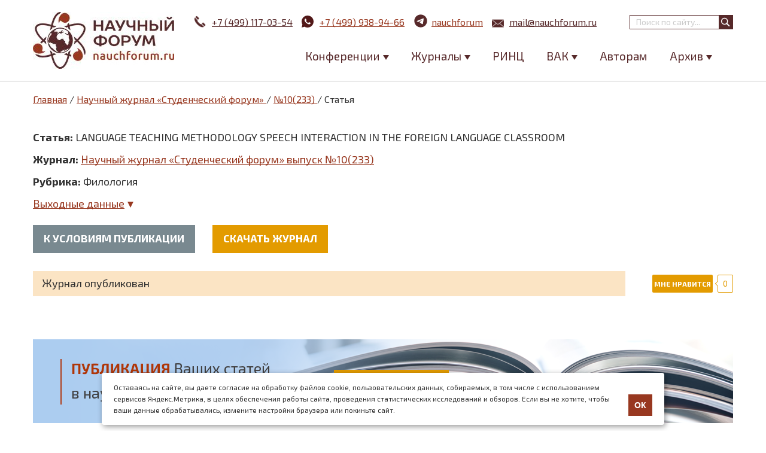

--- FILE ---
content_type: text/html; charset=utf-8
request_url: https://nauchforum.ru/journal/stud/233/124517
body_size: 13840
content:
<!DOCTYPE html PUBLIC "-//W3C//DTD XHTML 1.0 Strict//EN" "http://www.w3.org/TR/xhtml1/DTD/xhtml1-strict.dtd">
<html xmlns="http://www.w3.org/1999/xhtml" lang="ru" xml:lang="ru">
<head>
<meta http-equiv="Content-Type" content="text/html; charset=utf-8" />

  <title>LANGUAGE TEACHING METHODOLOGY SPEECH INTERACTION IN THE FOREIGN LANGUAGE CLASSROOM | nauchforum.ru</title>
  <meta name="robots" content="noindex, nofollow"><meta name="viewport" content="width=device-width, minimum-scale=1.0, maximum-scale=1.0" />
  <meta http-equiv="Content-Type" content="text/html; charset=utf-8" />
<meta name="description" content="Kalashnikova T. LANGUAGE TEACHING METHODOLOGY SPEECH INTERACTION IN THE FOREIGN LANGUAGE CLASSROOM // Научный журнал «Студенческий форум» выпуск №10(233)">
<meta property="og:image" content="https://nauchforum.ru/themes/mix_and_match/images/logo.jpg" />
<link rel="canonical" href="https://nauchforum.ru/journal/stud/233/124517" />
  <link type="text/css" rel="stylesheet" media="all" href="/sites/default/files/advagg_css/css_4371039c69b8629c8f5152a51c652980_131.css" />
    <!--[if IE 8]>
  <link type="text/css" rel="stylesheet" media="all" href="/themes/fusion/fusion_core/css/ie8-fixes.css?4" />
<link type="text/css" rel="stylesheet" media="all" href="/themes/mix_and_match/css/ie8-fixes.css?4" />
  <![endif]-->
  <!--[if IE 7]>
  <link type="text/css" rel="stylesheet" media="all" href="/themes/fusion/fusion_core/css/ie7-fixes.css?4" />
<link type="text/css" rel="stylesheet" media="all" href="/themes/mix_and_match/css/ie7-fixes.css?4" />
  <![endif]-->
  <!--[if lte IE 6]>
  <link type="text/css" rel="stylesheet" media="all" href="/themes/fusion/fusion_core/css/ie6-fixes.css?4"/>
<link type="text/css" rel="stylesheet" media="all" href="/themes/mix_and_match/css/ie6-fixes.css?4"/>
  <![endif]-->
    <script type="text/javascript" src="https://ajax.googleapis.com/ajax/libs/jquery/1.3.2/jquery.min.js"></script>
<script type="text/javascript" src="/sites/default/files/advagg_js/js_aab25b53fdb8ce79bad3764c6fdf6bc8_62.js"></script>
<script type="text/javascript">
<!--//--><![CDATA[//><!--
jQuery.extend(Drupal.settings, {"basePath":"\/","colorbox":{"transition":"elastic","speed":350,"opacity":"0.85","slideshow":false,"slideshowAuto":false,"slideshowSpeed":2500,"slideshowStart":"","slideshowStop":"","current":"{current} of {total}","previous":"\u00ab Prev","next":"Next \u00bb","close":"Close","overlayClose":true,"maxWidth":"100%","maxHeight":"100%"},"cron":{"basePath":"\/poormanscron","runNext":1769760934}});
//--><!]]>
</script>

    <link rel="shortcut icon" href="/favicon.ico" type="image/x-icon" />
    <link type="image/png" sizes="16x16" rel="icon" href="/favicon_16.png">
    <link type="image/png" sizes="32x32" rel="icon" href="/favicon_32.png">
    <link type="image/png" sizes="96x96" rel="icon" href="/favicon_96.png">
    <link type="image/png" sizes="120x120" rel="icon" href="/favicon_120.png">

    <link rel="apple-touch-icon" href="/apple-touch-icon.png" />
    <link rel="apple-touch-icon" sizes="57x57" href="/apple-touch-icon-57x57.png" />
    <link rel="apple-touch-icon" sizes="72x72" href="/apple-touch-icon-72x72.png" />
    <link rel="apple-touch-icon" sizes="76x76" href="/apple-touch-icon-76x76.png" />
    <link rel="apple-touch-icon" sizes="114x114" href="/apple-touch-icon-114x114.png" />
    <link rel="apple-touch-icon" sizes="120x120" href="/apple-touch-icon-120x120.png" />
    <link rel="apple-touch-icon" sizes="144x144" href="/apple-touch-icon-144x144.png" />
    <link rel="apple-touch-icon" sizes="152x152" href="/apple-touch-icon-152x152.png" />
    <link rel="apple-touch-icon" sizes="180x180" href="/apple-touch-icon-180x180.png" />

    <meta property="og:image" content="https://nauchforum.ru/themes/mix_and_match/images/logo.jpg" />
    <meta property="og:image:width" content="236" />
    <meta property="og:image:height" content="95" />
    <meta property="og:image:type" content="image/jpeg" />
    <meta property="og:type" content="website" />
    <meta property="og:site_name" content="nauchforum.ru" />

    <link href="https://fonts.googleapis.com/css?family=Exo+2:300,400,600,700&amp;subset=latin,cyrillic" rel="stylesheet" />

<script type="text/javascript">(window.Image ? (new Image()) : document.createElement('img')).src = 'https://vk.com/rtrg?p=VK-RTRG-189650-dWQmR';</script>

  <!-- Put this script tag to the <head> of your page -->
<script type="text/javascript" src="//vk.com/js/api/openapi.js?53"></script>
<script type="text/javascript">
  VK.init({apiId: 3403539, onlyWidgets: true});
</script>
  <script type="text/javascript" src="//vk.com/js/api/share.js?94" charset="windows-1251"></script>

	<!-- Yandex.Metrika counter -->
	<script type="text/javascript" >
        (function(m,e,t,r,i,k,a){m[i]=m[i]||function(){(m[i].a=m[i].a||[]).push(arguments)};
            m[i].l=1*new Date();
            for (var j = 0; j < document.scripts.length; j++) {if (document.scripts[j].src === r) { return; }}
            k=e.createElement(t),a=e.getElementsByTagName(t)[0],k.async=1,k.src=r,a.parentNode.insertBefore(k,a)})
        (window, document, "script", "https://mc.yandex.ru/metrika/tag.js", "ym");

        ym(18071657, "init", {
            clickmap:true,
            trackLinks:true,
            accurateTrackBounce:true
        });
	</script>
	<noscript><div><img src="https://mc.yandex.ru/watch/18071657" style="position:absolute; left:-9999px;" alt="" /></div></noscript>
	<!-- /Yandex.Metrika counter -->
</head>

<body id="pid-journal-stud-233-124517" class="not-front not-logged-in page-node node-type-article no-sidebars i18n-ru full-node layout-main sidebars-split font-size-16 grid-type-960 grid-width-16 gray green-accents gray-footer green-headers default-links default-corners">
	<div id="container">
		<div id="header" class="header full-width ">
			<div id="header-group-inner" class="header-group-inner inner clearfix">
                <div id="logo">
                    <a href="/" title="Главная"></a>
                                    </div>
	           	<div id="search-box" class="search-box block">
<div id="search-box-inner" class="search-box-inner inner clearfix">
<form action="/journal/stud/233/124517"  accept-charset="UTF-8" method="post" id="search-theme-form">
<div><div id="search">
  <div id="search-input">
    <input type="text" maxlength="128" name="search_theme_form" id="edit-search-theme-form-header" size="15" title="Введите ключевые слова для поиска." value="" placeholder="Поиск по сайту..." class="form-text" />
  </div>

  <div id="search-button">
    <input type="submit" name="op" value="" id="edit-submit-2" class="searchButton"  alt="Поиск" />
  </div>

  <input type="hidden" name="form_build_id" id="form-0df759bde841fbd09f11ff8e598856c2" value="form-0df759bde841fbd09f11ff8e598856c2"  />
<input type="hidden" name="form_id" id="edit-search-theme-form" value="search_theme_form"  />
</div>

</div></form>
</div><!-- /search-box-inner -->
</div><!-- /search-box -->
								<div class="info">
					<span class="phone"><a id="header_tel" href="tel:+74991170354"><svg xmlns="http://www.w3.org/2000/svg" xmlns:xlink="http://www.w3.org/1999/xlink" version="1.1" id="Capa_1" x="0px" y="0px" width="22px" height="22px" viewBox="0 0 16.877 16.877" style="enable-background:new 0 0 16.877 16.877;" xml:space="preserve"><path d="M5.301,5.587L1.404,1.688c0.503-0.503,1.005-1.007,1.509-1.511C3.146-0.056,3.522-0.06,3.756,0.17l3.036,3.039   c0.232,0.232,0.232,0.614-0.003,0.848L6.124,4.721L5.505,5.34C5.429,5.417,5.36,5.499,5.301,5.587z M8.507,11.938   c-0.638-0.549-1.25-1.132-1.844-1.725C6.07,9.616,5.489,9.006,4.939,8.365c-0.45-0.52-0.538-1.273-0.303-1.907L0.636,2.457   c-0.931,0.957-0.812,3.33,0.208,5.415c0.438,0.902,1.006,1.716,1.593,2.49c0.586,0.768,1.229,1.494,1.906,2.176   c0.679,0.681,1.401,1.327,2.171,1.913c0.774,0.589,1.59,1.153,2.486,1.59c2.088,1.019,4.462,1.131,5.418,0.199l-4.001-4.001   C9.783,12.474,9.029,12.387,8.507,11.938z M16.702,13.119l-3.036-3.037c-0.233-0.23-0.615-0.23-0.848,0.003h-0.002l-0.667,0.666   l-0.615,0.618c-0.076,0.076-0.159,0.143-0.247,0.205l3.896,3.898c0.504-0.505,1.007-1.007,1.512-1.51   C16.93,13.729,16.935,13.352,16.702,13.119z" fill="#FFFFFF"/></svg>+7 (499) 117-03-54</a></span>
                    <span class="whatsapp"><a id="header_wa" href="https://wa.me/74999389466"><svg width="20" height="20" viewBox="0 0 20 20" fill="none" xmlns="http://www.w3.org/2000/svg"><path d="M0.00401338 20L1.35601 15.032C0.465151 13.5049 -0.00289063 11.768 1.34322e-05 10C1.34322e-05 4.477 4.47701 0 10 0C15.523 0 20 4.477 20 10C20 15.523 15.523 20 10 20C8.23279 20.0029 6.49667 19.5352 4.97001 18.645L0.00401338 20ZM6.39101 5.308C6.26188 5.31602 6.13569 5.35003 6.02001 5.408C5.91153 5.46943 5.81251 5.54622 5.72601 5.636C5.60601 5.749 5.53801 5.847 5.46501 5.942C5.09542 6.423 4.89662 7.01342 4.90001 7.62C4.90201 8.11 5.03001 8.587 5.23001 9.033C5.63901 9.935 6.31201 10.89 7.20101 11.775C7.41501 11.988 7.62401 12.202 7.84901 12.401C8.9524 13.3725 10.2673 14.073 11.689 14.447L12.258 14.534C12.443 14.544 12.628 14.53 12.814 14.521C13.1053 14.506 13.3896 14.4271 13.647 14.29C13.778 14.2225 13.9058 14.1491 14.03 14.07C14.03 14.07 14.073 14.042 14.155 13.98C14.29 13.88 14.373 13.809 14.485 13.692C14.568 13.606 14.64 13.505 14.695 13.39C14.773 13.227 14.851 12.916 14.883 12.657C14.907 12.459 14.9 12.351 14.897 12.284C14.893 12.177 14.804 12.066 14.707 12.019L14.125 11.758C14.125 11.758 13.255 11.379 12.724 11.137C12.668 11.1126 12.608 11.0987 12.547 11.096C12.4786 11.089 12.4095 11.0967 12.3443 11.1186C12.2791 11.1405 12.2193 11.1761 12.169 11.223V11.221C12.164 11.221 12.097 11.278 11.374 12.154C11.3325 12.2098 11.2754 12.2519 11.2098 12.2751C11.1443 12.2982 11.0733 12.3013 11.006 12.284C10.9409 12.2666 10.877 12.2445 10.815 12.218C10.691 12.166 10.648 12.146 10.563 12.109L10.558 12.107C9.98592 11.8572 9.45624 11.5198 8.98801 11.107C8.86201 10.997 8.74501 10.877 8.62501 10.761C8.23159 10.3842 7.88873 9.95801 7.60501 9.493L7.54601 9.398C7.50364 9.33416 7.46937 9.2653 7.44401 9.193C7.40601 9.046 7.50501 8.928 7.50501 8.928C7.50501 8.928 7.74801 8.662 7.86101 8.518C7.9551 8.39832 8.04289 8.27382 8.12401 8.145C8.24201 7.955 8.27901 7.76 8.21701 7.609C7.93701 6.925 7.64701 6.244 7.34901 5.568C7.29001 5.434 7.11501 5.338 6.95601 5.319C6.90201 5.313 6.84801 5.307 6.79401 5.303C6.65972 5.29633 6.52515 5.29766 6.39101 5.307V5.308Z" fill="#521818"/></svg><span>+7 (499) 938-94-66</span></a></span>
                    <span class="telegram"><a id="header_tg" href="https://t.me/nauchforum_ru_bot"><svg width="25" height="25" xmlns="http://www.w3.org/2000/svg" xmlns:xlink="http://www.w3.org/1999/xlink" fill="none" height="144" viewBox="0 0 144 144" width="144"><path d="m72 8c-16.97 0-33.26 6.747-45.25 18.745-12 11.998-18.75 28.288-18.75 45.255s6.75 33.257 18.75 45.255c11.99 11.998 28.28 18.745 45.25 18.745s33.26-6.747 45.25-18.745c12-11.998 18.75-28.288 18.75-45.255s-6.75-33.257-18.75-45.255c-11.99-11.998-28.28-18.745-45.25-18.745z" fill="#57292a"/><path d="m36.97 71.3238c18.66-8.128 31.1-13.487 37.32-16.076 17.78-7.393 21.47-8.677 23.88-8.72.53-.009 1.71.122 2.48.745.64.525.82 1.235.91 1.733.08.498.19 1.633.1 2.519-.96 10.12-5.13 34.678-7.25 46.013-.89 4.7962-2.66 6.4042-4.37 6.5612-3.72.342-6.54-2.456-10.14-4.8152-5.63-3.693-8.81-5.991-14.28-9.594-6.32-4.164-2.22-6.453 1.38-10.193.94-.979 17.32-15.874 17.63-17.225.04-.169.08-.799-.3-1.131-.37-.333-.92-.219-1.32-.129-.57.128-9.56 6.076-27 17.843-2.55 1.754-4.86 2.609-6.94 2.564-2.28-.049-6.68-1.292-9.95-2.354-4-1.303-7.19-1.992-6.91-4.205.14-1.152 1.73-2.331 4.76-3.536z" fill="#fff"/></svg><span>nauchforum</span></a></span>
                    <span class="mail"><a id="header_email" href="mailto:mail@nauchforum.ru"><svg width="22px" height="14px" xmlns="http://www.w3.org/2000/svg" viewBox="0 0 44.98 30.08"><path d="M959.55,543h0a1.72,1.72,0,0,0,.94-0.28l0.07,0,0.05,0,0.85-.71,20.45-16.87a0.24,0.24,0,0,0-.19-0.1h-44.5a0.23,0.23,0,0,0-.15.05l21.4,17.63a1.68,1.68,0,0,0,1.06.35h0ZM937,527.39v25L952.33,540Zm29.67,12.72L982,552.41V527.47Zm-4.87,4a3.65,3.65,0,0,1-4.5,0l-3.51-2.89L937,554.8v0a0.24,0.24,0,0,0,.24.24h44.5a0.24,0.24,0,0,0,.23-0.24v0L965.2,541.32Zm0,0" transform="translate(-937 -525)"/></svg>mail@nauchforum.ru</a></span>
				</div>
									<div id="nav-icon">
					  <span></span>
					  <span></span>
					  <span></span>
					  <span></span>
					</div>
					<div id="header-menu">
						<div id="search-box" class="search-box block">
<div id="search-box-inner" class="search-box-inner inner clearfix">
<form action="/journal/stud/233/124517"  accept-charset="UTF-8" method="post" id="search-theme-form">
<div><div id="search">
  <div id="search-input">
    <input type="text" maxlength="128" name="search_theme_form" id="edit-search-theme-form-header" size="15" title="Введите ключевые слова для поиска." value="" placeholder="Поиск по сайту..." class="form-text" />
  </div>

  <div id="search-button">
    <input type="submit" name="op" value="" id="edit-submit-2" class="searchButton"  alt="Поиск" />
  </div>

  <input type="hidden" name="form_build_id" id="form-0df759bde841fbd09f11ff8e598856c2" value="form-0df759bde841fbd09f11ff8e598856c2"  />
<input type="hidden" name="form_id" id="edit-search-theme-form" value="search_theme_form"  />
</div>

</div></form>
</div><!-- /search-box-inner -->
</div><!-- /search-box -->
						<div id="block-menu-menu-main-menu" class="block block-menu odd first last">
	<div class="inner clearfix">
						<div class="content clearfix">
			<ul class="menu"><li class="expanded first"><span>Конференции</span><ul class="menu"><li class="leaf first"><a href="/conf" title="">Научные конференции</a></li>
<li class="leaf last"><a href="/studconf/science" title="">Студенческие конференции</a></li>
</ul></li>
<li class="expanded"><span>Журналы</span><ul class="menu"><li class="leaf first"><a href="/journal/stud" title="">Журнал «Студенческий форум»</a></li>
<li class="leaf last"><a href="/journal/universum" title="">Научные журналы «Universum»</a></li>
</ul></li>
<li class="leaf"><a href="/publikaciya-v-zhurnalah-rinc" title="">РИНЦ</a></li>
<li class="expanded"><span>ВАК</span><ul class="menu"><li class="leaf first"><a href="/publikaciya-v-zhurnalah-vak" title="">Публикация ВАК</a></li>
<li class="leaf"><span>Специальные предложения:</span></li>
<li class="leaf"><a href="/publikaciya-v-zhurnalah-vak/ekonomicheskie-nauki" title="">08.00.00 Экономические науки</a></li>
<li class="leaf"><a href="/publikaciya-v-zhurnalah-vak/juridicheskie-nauki" title="">12.00.00 Юридические науки</a></li>
<li class="leaf last"><a href="/publikaciya-v-zhurnalah-vak/pedagogicheskie-nauki" title="">13.00.00 Педагогические науки</a></li>
</ul></li>
<li class="leaf"><a href="/avtoram" title="">Авторам</a></li>
<li class="expanded last"><span>Архив</span><ul class="menu"><li class="leaf first"><a href="/archive/article" title="">Архив статей</a></li>
<li class="leaf last"><a href="/archive/editions" title="">Архив изданий</a></li>
</ul></li>
</ul>		</div>
	</div><!-- /block-inner -->
</div><!-- /block -->											</div>
							</div><!-- /header-group-inner -->
		</div><!-- /header -->
				<div id="page" class="page white-page-bg">
				        <div id="main" class="main">
	            	              <div id="main-group-inner" class="main-group-inner inner">
	                
	                <div id="main-content" class="main-content row nested">
	                  <div id="main-content-inner" class="main-content-inner inner">
	                    <!-- content group: width = grid_width - (sidebar_first_width + sidebar_last_width) -->
	                    <div id="content-group" class="content-group row nested">
	                      <div id="content-group-inner" class="content-group-inner inner">
	                      	<div id="content-group-wrap">
		                      	<a name="main-content-area" id="main-content-area"></a>
		                        <div class="breadcrumb" itemscope itemtype="https://schema.org/BreadcrumbList"><span itemprop="itemListElement" itemscope itemtype="https://schema.org/ListItem"><a class="breadcrumbs__link" href="/" itemprop="item"><span itemprop="name">Главная</span></a><meta itemprop="position" content="1"></span> / <span itemprop="itemListElement" itemscope="" itemtype="https://schema.org/ListItem">
                            <a class="breadcrumbs__link" href="/journal/stud" itemprop="item">
                                <span itemprop="name">Научный журнал «Студенческий форум»</span>
                            </a>
                            <meta itemprop="position" content="2">
                        </span> / <span itemprop="itemListElement" itemscope="" itemtype="https://schema.org/ListItem">
                            <a class="breadcrumbs__link" href="/journal/stud/233" itemprop="item">
                                <span itemprop="name">№10(233)</span>
                            </a>
                            <meta itemprop="position" content="3">
                        </span> / Статья</div>		                        
		                        <div id="content-region" class="content-region row nested">
		                          <div id="content-region-inner" class="content-region-inner inner">
		                            <div id="content-inner" class="content-inner block">
		                              <div id="content-inner-inner" class="content-inner-inner inner">

		                                		                                		                                		                                <div id="content-content" class="content-content">
											<div class="node-article journal">
	<div class="article_head clearfix">
		<strong>Статья:</strong> <h1>LANGUAGE TEACHING METHODOLOGY SPEECH INTERACTION IN THE FOREIGN LANGUAGE CLASSROOM</h1>
		<p><strong>Журнал:</strong> <a href="/journal/stud/233">Научный журнал «Студенческий форум» выпуск №10(233)</a></p>		<p><strong>Рубрика:</strong> Филология</p>		<div class="output"><div class="turn_next">Выходные данные</div><div class="text">Kalashnikova T. LANGUAGE TEACHING METHODOLOGY SPEECH INTERACTION IN THE FOREIGN LANGUAGE CLASSROOM // Студенческий форум: электрон. научн. журн. 2023. № 10(233). URL: https://nauchforum.ru/journal/stud/233/124517 (дата обращения: 30.01.2026).</div></div>
		<div class="action">
			<a href="/journal/stud" class="btn gray">К условиям публикации</a>			<a href="/archive/studjournal/10%28233_1%29.pdf" class="btn">Скачать журнал</a>		</div>
		<div class="notice mini">Журнал опубликован</div><div class="honor_wrapp mini"><div class="wrap"><div class="vk_like"><span class="btn vk">Мне нравится</span><span class="like_counter_wrap"><div class="arrow"></div><span id="stats_num">0</span></span><div id="vk_like"></div><script type="text/javascript">VK.Widgets.Like("vk_like", {redesign: 1, type: "button", height: 30}, 124517);VK.Observer.subscribe("widgets.like.liked", function(param) {jQuery(".honor_wrapp .vk_like #stats_num").text(param);}); VK.Observer.subscribe("widgets.like.unliked", function(param) {jQuery(".honor_wrapp .vk_like #stats_num").text(param);});</script></div></div></div><div class="cleared"></div>	</div>
	<div style="padding-bottom: 50px;"><a href="/publikaciya-v-zhurnalah-rinc?utm_source=nf&utm_medium=banner&utm_campaign=articles"><img style="width:100%;height:auto;" src="/sites/default/files/publ_rinc.png" /></a></div>			<div class="inner node-inner">
							    
			    <div class="content clearfix node-content body-article">
			    	<script type='text/javascript'> 
							function ShareToVk() {  
								tltl = document.title  
								width = 550  
								height = 268  
								w_top = (window.screen.height - height)/2  
								w_left = (window.screen.width - width)/2  
								window.open('//vk.com/share.php?url=https://nauchforum.ru/journal/stud/233/124517&image=https://nauchforum.ru/themes/mix_and_match/images/logo.jpg&title=LANGUAGE TEACHING METHODOLOGY SPEECH INTERACTION IN THE FOREIGN LANGUAGE CLASSROOM', 'shareSite','width=550px,height=268px,resizable=yes,scrollbars=yes,left='+w_left+',top='+w_top);
							}
						</script><div class="print_block clearfix"><img src="https://nauchforum.ru/themes/mix_and_match/images/logo.jpg" /><p>Научный журнал «Студенческий форум» выпуск №10(233)</p></div><div class="article_action"><span title="Распечатать" onclick="window.print();" class="print">на печать</span><a rel="nofollow" title="Скачать в pdf" href="/page/download.php?article=124517" class="download">скачать .pdf</a><a title="Поделиться ВКонтакте" onclick="ShareToVk(); return false;" href="//vk.com/share.php?url=https://nauchforum.ru/journal/stud/233/124517&image=https://nauchforum.ru/themes/mix_and_match/images/logo.jpg&title=LANGUAGE TEACHING METHODOLOGY SPEECH INTERACTION IN THE FOREIGN LANGUAGE CLASSROOM" target="_blank" class="vk_group">поделиться</a></div><p class="title">LANGUAGE TEACHING METHODOLOGY SPEECH INTERACTION IN THE FOREIGN LANGUAGE CLASSROOM</p><div class="fio_article">Kalashnikova Taisiya</div><div class="regalia_article">Master student, Astana International University,  Kazhakhstan, Astana</div>					<div class="body-content">
						<p class="rtejustify">&nbsp;</p>
<p class="rtejustify"><strong>Abstract.</strong> Speech interaction is an important prerequisite for the organization of pupils&#39; and students&#39; learning activities in a foreign language lesson, which can be used for rational use of teaching time, activation of students&#39; speech and thinking activity, and increasing the developmental effect of learning. In order to organize students&#39; speech interaction we need such methodological tools and techniques that would provide the necessary speech interaction in a foreign language. The development of intensive methods in the field of adequate forms of collective interaction in the foreign language classroom should be brought to the attention of teaching methodology as soon as possible in order to raise its credibility and effectiveness.</p>
<p class="rtejustify">&nbsp;</p>
<p class="rtejustify"><strong>Keywords:</strong> speech interaction, collective interaction, role interaction.</p>
<p class="rtejustify">&nbsp;</p>
<p class="rtejustify">Speech interaction is the coordination and complementation of the efforts of the participants in communication to define and achieve a communicative goal and result by means of speech. Speech interaction is an important condition for the organisation of pupils&#39; and students&#39; learning work in a foreign language lesson, which can be used to rationally use the teaching time, activate students&#39; speech and thinking activity, and increase the developmental effect of learning [1. p. 23]. It also allows for the most complete solution to the task of intensive foreign language teaching.</p>
<p class="rtejustify">The task of organising interaction in a foreign language class often seems easy and boils down to giving each student an opportunity to formulate his or her own statement and to participate in a common conversation. However, this is not easy to achieve in practice. Observations show, that the lesson often includes pre-determined sequences, i.e. each student knows his or her &quot;role&quot;. [1. p. 24]. An important characteristic of communication - role interaction between the participants - is missing in this situation.</p>
<p class="rtejustify">Therefore, speech interaction cannot be represented as a pre-determined text, as any text represents the outcome of monological, dialogic or group speech activities.</p>
<p class="rtejustify">Of course, it is interesting to encourage the students, right after the training exercises, to unprepared spontaneous speech, to improvise, so that they are absolutely free to choose the language to express their own thoughts. But the quality of unprepared speech in all its characteristics (tempo, precision in the implementation of the idea) depends on whether it was preceded by a stage of more rigorous control of the students&#39; activities in the form of prepared speech, when they acted out the role on the basis of supports or prompts given to them.</p>
<p class="rtejustify">As practice shows, the reproductive beginning of the learning process does not contribute to further speech-creative activity of students and even hampers it by inducing them to reproduce the newly learned phrase sequences [4. p. 45]. This is the limitation of reproductive learning, where students are presented with a way t speech problem instead of a speech task.</p>
<p class="rtejustify">In order to organize speech interaction among students, we need methods and techniques that provide the necessary speech interaction in a foreign language. Let&#39;s look at these techniques, which form 6 groups, each of which includes different variants that share a common feature.</p>
<p class="rtejustify">Interviews. A common feature of this group of techniques is the task of interviewing as many of the students present in the classroom as possible in order to find out their opinions, judgments, and answers to the questions posed [3. p. 31]. The pupils or students work at the same time and move freely around the classroom, recording their answers in a notebook, etc.</p>
<p class="rtejustify">The overall results of the interview are written down on the board and used for further discussion. In the advanced stages of the training, forms of interview such as questionnaires and tests are used.</p>
<p class="rtejustify">Information bank. The general feature of this group of techniques is that each learner first possesses a small piece of information and then, as a result of verbal interaction with others, receives information from the collective bank and acquires the whole body of knowledge.</p>
<p class="rtejustify">One form of such play is the exchange of information about actual events; another form of such reception is organized by means of a test.</p>
<p class="rtejustify">Finding a pair. This technique is based on the premise that each student in the group has a pair that he or she does not know about and that he or she has to find by asking the other participants questions. One of the forms of this technique is to find a so-called &quot;ally in the dispute&quot;, to find an &quot;addressee&quot; [3. p. 31]. Sometimes a time limit is set, in other cases it is suggested not only to find one&#39;s match, but also to do it faster than others.</p>
<p class="rtejustify">Group decisions. This technique most often takes the form of a popular TV show called &quot;Brain-Ring&quot;. Pupils are divided into groups that work together to answer questions, m a k e&nbsp;&nbsp; decisions and report back. The questions are used to test their erudition, wit, sense of hum our or linguistic guesswork.</p>
<p class="rtejustify">Co-ordination of action. One form of this technique is the organization of an &quot;exchange of objects&quot; between the participants. Co-ordination can take the form of commands or instructions.</p>
<p class="rtejustify">A discussion game. In a discussion game, the participants react to what they have read, heard or seen in the following ways: by giving additional information, by asking a question, by replying, by objecting.</p>
<p class="rtejustify">Undoubtedly, implementing the above techniques enhances the thinking activity of all participants in the learning process, motivates speaking and increases the overall motivation</p>
<p class="rtejustify">&quot;The experience of speech interaction allows you to move on to more complex forms of speech and discussion communication. The experience of speech interaction enables the transition to more complex forms of speech and discussion communication.</p>
<p class="rtejustify">One of the components of intensive learning technology is the optimum organization of collective interaction between students.</p>
<p class="rtejustify">The task of the foreign language teacher is to ensure that each student is active throughout the lesson, maximizing speaking time for everyone. This can be achieved by working in groups.</p>
<p class="rtejustify">Communication always implies a partner/partners, so communicative tasks are solved in the students&#39; contact with each other. Almost all forms of collective interaction that are used by collective methods can be applied in the learning process [2. p. 35].</p>
<p class="rtejustify">These include, firstly, working in pairs with regular or changing partners, small groups (2, 3, 4 pupils) and teams, where the whole group is divided into 2 parts. Working with a group is also a popular way of doing this, but it is important to organize the space for communication in a purposeful way and to manage the interaction between the groups clearly.</p>
<p class="rtejustify">In small groups, for example, the students sit next to each other, they work a lot standing up and also on the move. Small group work differs from pair work not only in the number of students but also in the nature of the communication tasks. Usually one of the interlocutors acts as an objective witness, introducing the situation, drawing conclusions and summarizing. Therefore, in small groups, reporters, reporters, sociologists take part as actors.</p>
<p class="rtejustify">Teamwork is designed to perform communicative tasks in the form of competitions, contests and quizzes. Competitive team activities have long been popular, but the intensive methods have put a different emphasis on them: not only and not so much the language material, but above all the communication tasks are their subject.</p>
<p class="rtejustify">Thus, the achievement of intensive methods in the field of development of adjective forms of collective interaction should be brought to the attention of teaching methods as soon as possible in order to reinvigorate them and raise their credibility and effectiveness.</p>

<div class="rtejustify">
	<strong>List of literature:</strong></div>
<div class="rtejustify">
	1.<span style="white-space:pre"> </span>Aref&#39;eva, G. I. Gruppovaja forma rabota na urokah anglijskogo ja- zyka // Inostrannyj jazyk v shkole. 2008. № 3.</div>
<div class="rtejustify">
	2.<span style="white-space:pre"> </span>Mil&#39;rud, R. P. Obuchenie shkol&#39;nikov rechevomu vzaimode- jstviju uroch inostrannogo ja- zyka // Inostrannyj jazyk v shkole. 2003. № 6.</div>
<div class="rtejustify">
	3.<span style="white-space:pre"> </span>Passov, V. I. Situativnaja pozici- ja kaksnova sozdanija situatsii rechevogo obwenija // Inostrannyj jazyk v shkole. 2000. № 1.</div>
<div class="rtejustify">
	4.<span style="white-space:pre"> </span>Rabinovich, F. M. Rolevaja game - jeffektivnyj priem obucheni- ja govoreniju // Inostrannyj jazyk v shkole. 2004. № 6.</div>
<div>
	&nbsp;</div>
					</div>
			    </div>
			</div><!-- /inner -->
			<div class="article_footer">
			    				<div class="similar"><h3>Похожие статьи</h3><ul><li><a href="/journal/stud/286/148929">THE INFLUENCE OF ONLINE LANGUAGE PLATFORMS ON ENGLISH PROFICIENCY</a></li><li><a href="/conf/philology/xxxi/63201">Публикация «Дневника Анны Франк» на немецком и в ГДР</a></li><li><a href="/conf/philology/xxxiv/67692">Современная морфология русского языка как взаимосвязанная система</a></li><li><a href="/conf/philology/lxxvi/134395">МОРФОЛОГИЧЕСКИЕ ОСОБЕННОСТИ ПРИЧАСТИЯ В РУССКОМ И АРАБСКОМ ЯЗЫКАХ</a></li><li><a href="/studconf/gum/23/63917">Языковая личность Мартина Идена в одноименном романе Джека Лондона</a></li></ul></div><div class="action clearfix"><a href="/archive/article/330?direction=2" class="btn">Больше статей</a></div>				<div class="content clearfix node-content">
					<div id="vk_comments"></div>
					<script type="text/javascript">
                        setTimeout(
                            function(){
                                VK.Widgets.Comments("vk_comments", {limit: 10, attach: "*"}, "124517");
                            }, 3000);
                    </script>
				</div>
											</div>
	<a href="/publikaciya-v-zhurnalah-rinc?utm_source=nf&utm_medium=banner&utm_campaign=articles"><img style="width:100%;height:auto;" src="/sites/default/files/publ_rinc.png" /></a></div>
		                                  		                                </div><!-- /content-content -->
		                                		                              </div><!-- /content-inner-inner -->
		                            </div><!-- /content-inner -->
		                          </div><!-- /content-region-inner -->
		                        </div><!-- /content-region -->

		                        	                        </div>
	                      </div><!-- /content-group-inner -->
	                    </div><!-- /content-group -->

	                    	                  </div><!-- /main-content-inner -->
	                </div><!-- /main-content -->

	                <div id="postscript-top" class="postscript-top row nested ">
<div id="postscript-top-inner" class="postscript-top-inner inner clearfix">
<div id="block-block-18" class="block block-block odd first last">
	<div class="inner clearfix">
						<div class="content clearfix">
			<!-- Begin Talk-Me {literal} -->
<script type='text/javascript'>
	(function(d, w, m) {
		window.supportAPIMethod = m;
		var s = d.createElement('script');
		s.type ='text/javascript'; s.id = 'supportScript'; s.charset = 'utf-8';
		s.async = true;
		var id = '86aa32a62a1735e38616a7a2d4f55110';
		s.src = 'https://lcab.talk-me.ru/support/support.js?h='+id;
		var sc = d.getElementsByTagName('script')[0];
		w[m] = w[m] || function() { (w[m].q = w[m].q || []).push(arguments); };
		if (sc) sc.parentNode.insertBefore(s, sc); 
		else d.documentElement.firstChild.appendChild(s);
	})(document, window, 'TalkMe');
</script>
<!-- {/literal} End Talk-Me -->
<script>
(function(w,d,u){
var s=d.createElement('script');s.async=true;s.src=u+'?'+(Date.now()/60000|0);
var h=d.getElementsByTagName('script')[0];h.parentNode.insertBefore(s,h);
})(window,document,'https://b24.sibac.info/upload/crm/site_button/loader_24_m79jia.js');
</script>		</div>
	</div><!-- /block-inner -->
</div><!-- /block --></div><!-- /postscript-top-inner -->
</div><!-- /postscript-top -->
	              </div><!-- /main-group-inner -->
	        </div><!-- /main -->

					</div><!-- /page -->

	  	<div id="footer"><div class="footer-wrap"><div id="block-menu-menu-footer-menu" class="block block-menu odd first">
	<div class="inner clearfix">
						<div class="content clearfix">
			<ul class="menu"><li class="expanded first"><span>О нас</span><ul class="menu"><li class="leaf first"><a href="/about" title="">Об издательстве</a></li>
<li class="leaf"><a href="/reviews" title="">Отзывы</a></li>
<li class="leaf"><a href="/news" title="">Новости</a></li>
<li class="leaf last"><a href="/contacts" title="">Контакты</a></li>
</ul></li>
<li class="expanded"><span>Полезная информация</span><ul class="menu"><li class="leaf first"><a href="/payment" title="">Оплата</a></li>
<li class="leaf"><a href="/rules-writing-articles" title="">Требования к оформлению статьи</a></li>
<li class="leaf"><a href="/oferta" title="">Договор оферты</a></li>
<li class="leaf last"><a href="/policy" title="">Политика обработки персональных данных</a></li>
</ul></li>
<li class="expanded last"><span>О публикации статей</span><ul class="menu"><li class="leaf first"><a href="/blog" title="">Блог издательства</a></li>
<li class="leaf"><a href="/gde-mozhno-opublikovat-statyu-studentu" title="">Где можно опубликовать статью студенту</a></li>
<li class="leaf last"><a href="/publikaciya-statej-magistrantov" title="">Публикация статей магистрантов</a></li>
</ul></li>
</ul>		</div>
	</div><!-- /block-inner -->
</div><!-- /block --><div id="block-block-2" class="block block-block even  last">
	<div class="inner clearfix">
						<div class="content clearfix">
			<div class="counter-footer"><div class="left counter">
	<a href="https://creativecommons.org/licenses/by/4.0/deed.ru" rel="license nofollow" target="_blank"><img alt="Лицензия Creative Commons" src="https://licensebuttons.net/l/by/4.0/88x31.png" style="border-width:0" /></a></div>
<div class="left counter" style="width: 70px;">
	<img src="/sites/default/files/16.png" width="32" height="32" />
</div>
</div>
<div class="right vk-footer">
	<a href="https://vk.com/nauchforumsk" rel="nofollow" target="_blank" class="left" style="margin-right: 20px;display: inline-block;vertical-align: middle;">Наше издательство<br>в социальных сетях: </a>&nbsp;<a class="vk_group" href="https://vk.com/nauchforumsk" rel="nofollow" target="_blank">vk</a></div>
<div class="creativecommons">
	Все права защищены - 2026 Международный Центр Науки и Образования Это произведение доступно по <a href="https://creativecommons.org/licenses/by/4.0/deed.ru" rel="license nofollow" target="_blank">лицензии Creative Commons &laquo;Attribution&raquo; (&laquo;Атрибуция&raquo;) 4.0 Непортированная</a>. <a href="/sitemap">Карта сайта</a></div>
<div class="clearfix"></div>
<div class="jornal_register">
	Журнал "Студенческий форум" зарегистрирован Федеральной службой по надзору в сфере связи, информационных технологий и массовых коммуникаций (Роскомнадзор), регистрационный номер: ЭЛ № ФС77-66232 от 01.07.2016 г. Учредитель: ООО "МЦНО".<br /> Главный редактор: Лебедева Надежда Анатольевна
</div>		</div>
	</div><!-- /block-inner -->
</div><!-- /block --></div></div>		<div class="no-print">
			<div class="left_hover"><a href="#" id="up"><span>Наверх</span></a></div>
						<div style="display:none"><div id="block-block-27" class="block block-block odd first">
	<div class="inner clearfix">
						<div class="content clearfix">
			<!-- Rating@Mail.ru counter -->
<script type="text/javascript">
var _tmr = window._tmr || (window._tmr = []);
_tmr.push({id: "2944459", type: "pageView", start: (new Date()).getTime()});
(function (d, w, id) {
  if (d.getElementById(id)) return;
  var ts = d.createElement("script"); ts.type = "text/javascript"; ts.async = true; ts.id = id;
  ts.src = (d.location.protocol == "https:" ? "https:" : "http:") + "//top-fwz1.mail.ru/js/code.js";
  var f = function () {var s = d.getElementsByTagName("script")[0]; s.parentNode.insertBefore(ts, s);};
  if (w.opera == "[object Opera]") { d.addEventListener("DOMContentLoaded", f, false); } else { f(); }
})(document, window, "topmailru-code");
</script><noscript><div>
<img src="//top-fwz1.mail.ru/counter?id=2944459;js=na" style="border:0;position:absolute;left:-9999px;" alt="" />
</div></noscript>
<!-- //Rating@Mail.ru counter -->

<script>
	$( window ).load(function(){
			});
</script>		</div>
	</div><!-- /block-inner -->
</div><!-- /block --></div>					</div>
	</div>

    <!--div class="info_message">
        <div class="container inside_message">
            <div class="close_info"></div>
            <p>Уважаемые коллеги, издательство "Научный форум" с 30 марта по 30 апреля работает в обычном режиме</p>
        </div>
    </div-->
	<div id="cookie_notification">
		<p>Оставаясь на сайте, вы даете согласие на обработку файлов cookie, пользовательских данных, собираемых, в том числе с использованием сервисов Яндекс.Метрика, в целях обеспечения работы сайта, проведения статистических исследований и обзоров. Если вы не хотите, чтобы ваши данные обрабатывались, измените настройки браузера или покиньте сайт.</p>
		<button class="button cookie_accept">ОК</button>
	</div>
</body>
</html>

--- FILE ---
content_type: text/css
request_url: https://nauchforum.ru/sites/default/files/advagg_css/css_4371039c69b8629c8f5152a51c652980_131.css
body_size: 64067
content:
.node-unpublished{background-color:#fff4f4}.preview .node{background-color:#ffffea}#node-admin-filter ul{list-style-type:none;padding:0;margin:0;width:100%}#node-admin-buttons{float:left;margin-left:.5em;clear:right}td.revision-current{background:#ffc}.node-form .form-text{display:block;width:95%}.node-form .container-inline .form-text{display:inline;width:auto}.node-form .standard{clear:both}.node-form textarea{display:block;width:95%}.node-form .attachments fieldset{float:none;display:block}.terms-inline{display:inline}fieldset{margin-bottom:1em;padding:.5em}form{margin:0;padding:0}hr{height:1px;border:1px solid gray}img{border:0}table{border-collapse:collapse}th{text-align:left;padding-right:1em;border-bottom:3px solid #ccc}.clear-block:after{content:".";display:block;height:0;clear:both;visibility:hidden}.clear-block{display:inline-block}* html .clear-block{height:1%}.clear-block{display:block}body.drag{cursor:move}th.active img{display:inline}tr.even,tr.odd{background-color:#eee;border-bottom:1px solid #ccc;padding:.1em .6em}tr.drag{background-color:#fffff0}tr.drag-previous{background-color:#ffd}td.active{background-color:#ddd}td.checkbox,th.checkbox{text-align:center}tbody{border-top:1px solid #ccc}tbody th{border-bottom:1px solid #ccc}thead th{text-align:left;padding-right:1em;border-bottom:3px solid #ccc}.breadcrumb{padding-bottom:.5em}div.indentation{width:20px;height:1.7em;margin:-.4em .2em -.4em -.4em;padding:.42em 0 .42em .6em;float:left}div.tree-child{background:url(/misc/tree.png) no-repeat 11px center}div.tree-child-last{background:url(/misc/tree-bottom.png) no-repeat 11px center}div.tree-child-horizontal{background:url(/misc/tree.png) no-repeat -11px center}.error{color:#e55}div.error{border:1px solid #d77}div.error,tr.error{background:#fcc;color:#200;padding:2px}.warning{color:#e09010}div.warning{border:1px solid #f0c020}div.warning,tr.warning{background:#ffd;color:#220;padding:2px}.ok{color:green}div.ok{border:1px solid #0a0}div.ok,tr.ok{background:#dfd;color:#020;padding:2px}.item-list .icon{color:#555;float:right;padding-left:.25em;clear:right}.item-list .title{font-weight:bold}.item-list ul{margin:0 0 .75em 0;padding:0}.item-list ul li{margin:0 0 .25em 1.5em;padding:0;list-style:disc}ol.task-list li.active{font-weight:bold}.form-item{margin-top:1em;margin-bottom:1em}tr.odd .form-item,tr.even .form-item{margin-top:0;margin-bottom:0;white-space:nowrap}tr.merge-down,tr.merge-down td,tr.merge-down th{border-bottom-width:0!important}tr.merge-up,tr.merge-up td,tr.merge-up th{border-top-width:0!important}.form-item input.error,.form-item textarea.error,.form-item select.error{border:2px solid red}.form-item .description{font-size:.85em}.form-item label{display:block;font-weight:bold}.form-item label.option{display:inline;font-weight:normal}.form-checkboxes,.form-radios{margin:1em 0}.form-checkboxes .form-item,.form-radios .form-item{margin-top:.4em;margin-bottom:.4em}.marker,.form-required{color:#f00}.more-link{text-align:right}.more-help-link{font-size:.85em;text-align:right}.nowrap{white-space:nowrap}.item-list .pager{clear:both;text-align:center}.item-list .pager li{background-image:none;display:inline;list-style-type:none;padding:.5em}.pager-current{font-weight:bold}.tips{margin-top:0;margin-bottom:0;padding-top:0;padding-bottom:0;font-size:.9em}dl.multiselect dd.b,dl.multiselect dd.b .form-item,dl.multiselect dd.b select{font-family:inherit;font-size:inherit;width:14em}dl.multiselect dd.a,dl.multiselect dd.a .form-item{width:10em}dl.multiselect dt,dl.multiselect dd{float:left;line-height:1.75em;padding:0;margin:0 1em 0 0}dl.multiselect .form-item{height:1.75em;margin:0}.container-inline div,.container-inline label{display:inline}ul.primary{border-collapse:collapse;padding:0 0 0 1em;white-space:nowrap;list-style:none;margin:5px;height:auto;line-height:normal;border-bottom:1px solid #bbb}ul.primary li{display:inline}ul.primary li a{background-color:#ddd;border-color:#bbb;border-width:1px;border-style:solid solid none solid;height:auto;margin-right:.5em;padding:0 1em;text-decoration:none}
ul.primary li.active a{background-color:#fff;border:1px solid #bbb;border-bottom:#fff 1px solid}ul.primary li a:hover{background-color:#eee;border-color:#ccc;border-bottom-color:#eee}ul.secondary{border-bottom:1px solid #bbb;padding:.5em 1em;margin:5px}ul.secondary li{display:inline;padding:0 1em;border-right:1px solid #ccc}ul.secondary a{padding:0;text-decoration:none}ul.secondary a.active{border-bottom:4px solid #999}#autocomplete{position:absolute;border:1px solid;overflow:hidden;z-index:100}#autocomplete ul{margin:0;padding:0;list-style:none}#autocomplete li{background:#fff;color:#000;white-space:pre;cursor:default}#autocomplete li.selected{background:#0072b9;color:#fff}html.js input.form-autocomplete{background-image:url(/misc/throbber.gif);background-repeat:no-repeat;background-position:100% 2px}html.js input.throbbing{background-position:100% -18px}html.js fieldset.collapsed{border-bottom-width:0;border-left-width:0;border-right-width:0;margin-bottom:0;height:1em}html.js fieldset.collapsed *{display:none}html.js fieldset.collapsed legend{display:block}html.js fieldset.collapsible legend a{padding-left:15px;background:url(/misc/menu-expanded.png) 5px 75% no-repeat}html.js fieldset.collapsed legend a{background-image:url(/misc/menu-collapsed.png);background-position:5px 50%}* html.js fieldset.collapsed legend,* html.js fieldset.collapsed legend *,* html.js fieldset.collapsed table *{display:inline}html.js fieldset.collapsible{position:relative}html.js fieldset.collapsible legend a{display:block}html.js fieldset.collapsible .fieldset-wrapper{overflow:auto}.resizable-textarea{width:95%}.resizable-textarea .grippie{height:9px;overflow:hidden;background:#eee url(/misc/grippie.png) no-repeat center 2px;border:1px solid #ddd;border-top-width:0;cursor:s-resize}html.js .resizable-textarea textarea{margin-bottom:0;width:100%;display:block}.draggable a.tabledrag-handle{cursor:move;float:left;height:1.7em;margin:-.4em 0 -.4em -.5em;padding:.42em 1.5em .42em .5em;text-decoration:none}a.tabledrag-handle:hover{text-decoration:none}a.tabledrag-handle .handle{margin-top:4px;height:13px;width:13px;background:url(/misc/draggable.png) no-repeat 0 0}a.tabledrag-handle-hover .handle{background-position:0 -20px}.joined+.grippie{height:5px;background-position:center 1px;margin-bottom:-2px}.teaser-checkbox{padding-top:1px}div.teaser-button-wrapper{float:right;padding-right:5%;margin:0}.teaser-checkbox div.form-item{float:right;margin:0 5% 0 0;padding:0}textarea.teaser{display:none}html.js .no-js{display:none}.progress{font-weight:bold}.progress .bar{background:#fff url(/misc/progress.gif);border:1px solid #00375a;height:1.5em;margin:0 .2em}.progress .filled{background:#0072b9;height:1em;border-bottom:.5em solid #004a73;width:0}.progress .percentage{float:right}.progress-disabled{float:left}.ahah-progress{float:left}.ahah-progress .throbber{width:15px;height:15px;margin:2px;background:transparent url(/misc/throbber.gif) no-repeat 0 -18px;float:left}tr .ahah-progress .throbber{margin:0 2px}.ahah-progress-bar{width:16em}#first-time strong{display:block;padding:1.5em 0 .5em}tr.selected td{background:#ffc}table.sticky-header{margin-top:0;background:#fff}#clean-url.install{display:none}html.js .js-hide{display:none}#system-modules div.incompatible{font-weight:bold}#system-themes-form div.incompatible{font-weight:bold}span.password-strength{visibility:hidden}input.password-field{margin-right:10px}div.password-description{padding:0 2px;margin:4px 0 0 0;font-size:.85em;max-width:500px}div.password-description ul{margin-bottom:0}.password-parent{margin:0}input.password-confirm{margin-right:10px}.confirm-parent{margin:5px 0 0 0}span.password-confirm{visibility:hidden}span.password-confirm span{font-weight:normal}ul.menu{list-style:none;border:0;text-align:left}ul.menu li{margin:0 0 0 .5em}li.expanded{list-style-type:circle;list-style-image:url(/misc/menu-expanded.png);padding:.2em .5em 0 0;margin:0}li.collapsed{list-style-type:disc;list-style-image:url(/misc/menu-collapsed.png);padding:.2em .5em 0 0;margin:0}li.leaf{list-style-type:square;list-style-image:url(/misc/menu-leaf.png);padding:.2em .5em 0 0;margin:0}
li a.active{color:#000}td.menu-disabled{background:#ccc}ul.links{margin:0;padding:0}ul.links.inline{display:inline}ul.links li{display:inline;list-style-type:none;padding:0 .5em}.block ul{margin:0;padding:0 0 .25em 1em}#permissions td.module{font-weight:bold}#permissions td.permission{padding-left:1.5em}#access-rules .access-type,#access-rules .rule-type{margin-right:1em;float:left}#access-rules .access-type .form-item,#access-rules .rule-type .form-item{margin-top:0}#access-rules .mask{clear:both}#user-login-form{text-align:center}#user-admin-filter ul{list-style-type:none;padding:0;margin:0;width:100%}#user-admin-buttons{float:left;margin-left:.5em;clear:right}#user-admin-settings fieldset .description{font-size:.85em;padding-bottom:.5em}.profile{clear:both;margin:1em 0}.profile .picture{float:right;margin:0 1em 1em 0}.profile h3{border-bottom:1px solid #ccc}.profile dl{margin:0 0 1.5em 0}.profile dt{margin:0 0 .2em 0;font-weight:bold}.profile dd{margin:0 0 1em 0}.field .field-label,.field .field-label-inline,.field .field-label-inline-first{font-weight:bold}.field .field-label-inline,.field .field-label-inline-first{display:inline}.field .field-label-inline{visibility:hidden}.node-form .content-multiple-table td.content-multiple-drag{width:30px;padding-right:0}.node-form .content-multiple-table td.content-multiple-drag a.tabledrag-handle{padding-right:.5em}.node-form .content-add-more .form-submit{margin:0}.content-multiple-remove-button{display:block;float:right;height:14px;width:16px;margin:2px 0 1px 0;padding:0;background:transparent url(/sites/all/modules/cck/images/remove.png) no-repeat 0 0;border-bottom:#c2c9ce 1px solid;border-right:#c2c9ce 1px solid}.content-multiple-remove-button:hover{background-position:0 -14px}.content-multiple-removed-row .content-multiple-remove-button{background-position:0 -28px}.content-multiple-removed-row .content-multiple-remove-button:hover{background-position:0 -42px}html.js .content-multiple-removed-row{background-color:#ffc}.content-multiple-weight-header,.content-multiple-remove-header,.content-multiple-remove-cell,.content-multiple-table td.delta-order{text-align:center}html.js .content-multiple-weight-header,html.js .content-multiple-remove-header span,html.js .content-multiple-table td.delta-order,html.js .content-multiple-remove-checkbox{display:none}.node-form .number{display:inline;width:auto}.node-form .text{width:auto}.form-item #autocomplete .reference-autocomplete{white-space:normal}.form-item #autocomplete .reference-autocomplete label{display:inline;font-weight:normal}#content-field-overview-form .advanced-help-link,#content-display-overview-form .advanced-help-link{margin:4px 4px 0 0}#content-field-overview-form .label-group,#content-display-overview-form .label-group,#content-copy-export-form .label-group{font-weight:bold}table#content-field-overview .label-add-new-field,table#content-field-overview .label-add-existing-field,table#content-field-overview .label-add-new-group{float:left}table#content-field-overview tr.content-add-new .tabledrag-changed{display:none}table#content-field-overview tr.content-add-new .description{margin-bottom:0}table#content-field-overview .content-new{font-weight:bold;padding-bottom:.5em}.advanced-help-topic h3,.advanced-help-topic h4,.advanced-help-topic h5,.advanced-help-topic h6{margin:1em 0 .5em 0}.advanced-help-topic dd{margin-bottom:.5em}.advanced-help-topic span.code{background-color:#edf1f3;font-family:"Bitstream Vera Sans Mono",Monaco,"Lucida Console",monospace;font-size:.9em;padding:1px}.advanced-help-topic .content-border{border:1px solid #AAA}.rteindent1{margin-left:40px}.rteindent2{margin-left:80px}.rteindent3{margin-left:120px}.rteindent4{margin-left:160px}.rteleft{text-align:left}.rteright{text-align:right}.rtecenter{text-align:center}.rtejustify{text-align:justify}.ibimage_left{float:left}.ibimage_right{float:right}table.cke_editor fieldset{padding:0!important}.cke_editor{display:table!important}.cke_editor,#ie#bug{display:inline-table!important}.cke_panel_listItem{background-image:none;padding-left:0}
tbody{border:0}form#ckeditor-admin-profile-form textarea#edit-toolbar,form#ckeditor-admin-global-profile-form textarea#edit-toolbar{display:none}form#ckeditor-admin-profile-form #edit-toolbar+.grippie,form#ckeditor-admin-global-profile-form #edit-toolbar+.grippie{display:none}div.sortableList{cursor:n-resize}div.widthMarker{height:20px;border-top:1px dashed #CCC;margin:10px 0 0 1px;padding-left:1px;text-align:center}div.sortableList.group{margin:20px 0 0 0}div.sortableList div.sortableListDiv{height:30px;margin-bottom:3px;width:900px}div.sortableList div.sortableListDiv span.sortableListSpan{background-color:#f0f0ee;height:30px;border-right:1px dashed #CCC;display:block}div.sortableList div.sortableListDiv span.sortableListSpan ul{background:none;width:900px;white-space:nowrap;border:1px solid #CCC;list-style:none;margin:0;padding:0 0 0 1px;height:30px}div.sortableList div.sortableListDiv span.sortableListSpan ul li{background:none;list-style:none;cursor:move;height:18px;min-width:18px;padding:2px}div.sortableList div.sortableListDiv span.sortableListSpan ul li.group{min-width:5px;padding-left:2px}div.sortableList div.sortableListDiv span.sortableListSpan ul li img{border:0;padding:0;margin:0}li.sortableItem{position:relative;float:left;margin:3px 1px 1px 0;border:1px solid #CCC;background-color:#f0f0ee;z-index:99}fieldset#edit-appearance div#groupLayout,div#allButtons{border:0;padding:0;margin:1em 0;overflow:auto}.cke_browser_ie .cke_panel_block{overflow:hidden!important}#colorbox,#cboxOverlay,#cboxWrapper{position:absolute;top:0;left:0;z-index:9999;overflow:hidden}#cboxOverlay{position:fixed;width:100%;height:100%}#cboxMiddleLeft,#cboxBottomLeft{clear:left}#cboxContent{position:relative}#cboxLoadedContent{overflow:auto}#cboxTitle{margin:0}#cboxLoadingOverlay,#cboxLoadingGraphic{position:absolute;top:0;left:0;width:100%}#cboxPrevious,#cboxNext,#cboxClose,#cboxSlideshow{cursor:pointer}.cboxPhoto{float:left;margin:auto;border:0;display:block}.cboxIframe{width:100%;height:100%;display:block;border:0}#cboxOverlay{background:#000}#cboxContent{margin-top:20px}.cboxIframe{background:#fff}#cboxError{padding:50px;border:1px solid #ccc}#cboxLoadedContent{border:5px solid #000;background:#fff}#cboxTitle{position:absolute;top:-20px;left:0;color:#ccc}#cboxCurrent{position:absolute;top:-20px;right:0;color:#ccc}#cboxSlideshow{position:absolute;top:-20px;right:90px;color:#fff}#cboxPrevious{position:absolute;top:50%;left:5px;margin-top:-32px;background:url(/sites/all/libraries/colorbox/example3/images/controls.png) no-repeat top left;width:28px;height:65px;text-indent:-9999px}#cboxPrevious:hover{background-position:bottom left}#cboxNext{position:absolute;top:50%;right:5px;margin-top:-32px;background:url(/sites/all/libraries/colorbox/example3/images/controls.png) no-repeat top right;width:28px;height:65px;text-indent:-9999px}#cboxNext:hover{background-position:bottom right}#cboxLoadingOverlay{background:#000}#cboxLoadingGraphic{background:url(/sites/all/libraries/colorbox/example3/images/loading.gif) no-repeat center center}#cboxClose{position:absolute;top:5px;right:5px;display:block;background:url(/sites/all/libraries/colorbox/example3/images/controls.png) no-repeat top center;width:38px;height:19px;text-indent:-9999px}#cboxClose:hover{background-position:bottom center}.container-inline-date{width:auto;clear:both;display:inline-block;vertical-align:top;margin-right:.5em}.container-inline-date .form-item{float:none;padding:0;margin:0}.container-inline-date .form-item .form-item{float:left}.container-inline-date .form-item,.container-inline-date .form-item input{width:auto}.container-inline-date .description{clear:both}.container-inline-date .form-item input,.container-inline-date .form-item select,.container-inline-date .form-item option{margin-right:5px}.container-inline-date .date-spacer{margin-left:-5px}.views-right-60 .container-inline-date div{padding:0;margin:0}.container-inline-date .date-timezone .form-item{float:none;width:auto;clear:both}#calendar_div,#calendar_div td,#calendar_div th{margin:0;padding:0}#calendar_div,.calendar_control,.calendar_links,.calendar_header,.calendar{width:185px;border-collapse:separate;margin:0}
.calendar td{padding:0}.date-repeat-input{float:left;width:auto;margin-right:5px}.date-repeat-input select{min-width:7em}.date-repeat fieldset{clear:both;float:none}.date-views-filter-wrapper{min-width:250px}.date-views-filter input{float:left!important;margin-right:2px!important;padding:0!important;width:12em;min-width:12em}.date-nav{width:100%}.date-nav div.date-prev{text-align:left;width:24%;float:left}.date-nav div.date-next{text-align:right;width:24%;float:right}.date-nav div.date-heading{text-align:center;width:50%;float:left}.date-nav div.date-heading h3{margin:0;padding:0}.date-clear{float:none;clear:both;display:block}.date-clear-block{float:none;width:auto;clear:both}.date-clear-block:after{content:" ";display:block;height:0;clear:both;visibility:hidden}.date-clear-block{display:inline-block}* html .date-clear-block{height:1%}.date-clear-block{display:block}.date-container .date-format-delete{margin-top:1.8em;margin-left:1.5em;float:left}.date-container .date-format-name{float:left}.date-container .date-format-type{float:left;padding-left:10px}.date-container .select-container{clear:left;float:left}div.date-calendar-day{line-height:1;width:40px;float:left;margin:6px 10px 0 0;background:#f3f3f3;border-top:1px solid #eee;border-left:1px solid #eee;border-right:1px solid #bbb;border-bottom:1px solid #bbb;color:#999;text-align:center;font-family:Georgia,Arial,Verdana,sans}div.date-calendar-day span{display:block;text-align:center}div.date-calendar-day span.month{font-size:.9em;background-color:#b5bebe;color:white;padding:2px;text-transform:uppercase}div.date-calendar-day span.day{font-weight:bold;font-size:2em}div.date-calendar-day span.year{font-size:.9em;padding:2px}.filefield-icon{margin:0 2px 0 0}.filefield-element{margin:1em 0;white-space:normal}.filefield-element .widget-preview{float:left;padding:0 10px 0 0;margin:0 10px 0 0;border-width:0 1px 0 0;border-style:solid;border-color:#CCC;max-width:30%}.filefield-element .widget-edit{float:left;max-width:70%}.filefield-element .filefield-preview{width:16em;overflow:hidden}.filefield-element .widget-edit .form-item{margin:0 0 1em 0}.filefield-element input.form-submit,.filefield-element input.form-file{margin:0}.filefield-element input.progress-disabled{float:none;display:inline}.filefield-element div.ahah-progress,.filefield-element div.throbber{display:inline;float:none;padding:1px 13px 2px 3px}.filefield-element div.ahah-progress-bar{display:none;margin-top:4px;width:28em;padding:0}.filefield-element div.ahah-progress-bar div.bar{margin:0}.spoilers{width:100%}.spoilers .title{background:#fff url(/sites/all/modules/spoiler/images/arrow-square.gif?v2) no-repeat right -51px;padding:7px 100px 7px 15px;margin:0;margin-top:10px;font:bold 12px Verdana,Arial,Helvetica,sans-serif;border:solid 1px #c4c4c4;cursor:pointer}.spoilers .title:hover{background-color:#e3e2e2}.spoilers .title.active{background-position:right 5px}.spoilers .desc{display:none;margin:0;padding:10px 15px 20px;background:#f7f7f7;border-left:solid 1px #c4c4c4;border-right:solid 1px #c4c4c4;border-bottom:solid 1px #c4c4c4}.spoiler-button{width:70px;height:16px;background:url(/sites/all/modules/spoiler/images/arrow-square.gif);margin-left:543px;cursor:pointer;margin-top:20px}div.fieldgroup{margin:.5em 0 1em 0}div.fieldgroup .content{padding-left:1em}.views-exposed-form .views-exposed-widget{float:left;padding:.5em 1em 0 0}.views-exposed-form .views-exposed-widget .form-submit{margin-top:1.6em}.views-exposed-form .form-item,.views-exposed-form .form-submit{margin-top:0;margin-bottom:0}.views-exposed-form label{font-weight:bold}.views-exposed-widgets{margin-bottom:.5em}html.js a.views-throbbing,html.js span.views-throbbing{background:url(/sites/all/modules/views/images/status-active.gif) no-repeat right center;padding-right:18px}div.view div.views-admin-links{font-size:xx-small;margin-right:1em;margin-top:1em}.block div.view div.views-admin-links{margin-top:0}div.view div.views-admin-links ul{margin:0;padding:0}div.view div.views-admin-links li{margin:0;padding:0 0 2px 0;z-index:201}
div.view div.views-admin-links li a{padding:0;margin:0;color:#ccc}div.view div.views-admin-links li a:before{content:"["}div.view div.views-admin-links li a:after{content:"]"}div.view div.views-admin-links-hover a,div.view div.views-admin-links:hover a{color:#000}div.view div.views-admin-links-hover,div.view div.views-admin-links:hover{background:transparent}div.view div.views-hide{display:none}div.view div.views-hide-hover,div.view:hover div.views-hide{display:block;position:absolute;z-index:200}div.view:hover div.views-hide{margin-top:-1.5em}.views-view-grid tbody{border-top:0}html,body,div,span,p,dl,dt,dd,ul,ol,li,h1,h2,h3,h4,h5,h6,form,fieldset,input,textarea{margin:0;padding:0}img,abbr,acronym{border:0}p{margin:1em 0}h1,h2,h3,h4,h5,h6{margin:0 0 .5em 0}ul,ol,dd{margin-bottom:1.5em;margin-left:2em}li ul,li ol{margin-bottom:0}ul{list-style-type:disc}ol{list-style-type:decimal}a{margin:0;padding:0;text-decoration:none}a:hover,a:focus,a:active{text-decoration:underline}hr{height:1px;border:1px solid gray}table{border-spacing:0;width:100%}caption{text-align:left}th{margin:0;padding:0 10px 0 0}th.active img{display:inline}thead th{padding-right:10px}td{margin:0;padding:3px}td.block{border:0;float:none;margin:0}tr.drag td,tr.drag-previous td{background:#ffd;color:#000}#skip a,#skip a:hover,#skip a:visited{height:1px;left:0;overflow:hidden;position:absolute;top:-500px;width:1px}#skip a:active,#skip a:focus{background-color:#fff;color:#000;height:auto;padding:5px 10px;position:absolute;top:0;width:auto;z-index:99}#skip a:hover{text-decoration:none}.hide{display:none;visibility:hidden}.left{float:left}.right{float:right}.clear{clear:both}.clearfix:after,.clearfix .inner:after{clear:both;content:".";display:block;font-size:0;height:0;line-height:0;overflow:auto;visibility:hidden}.page,.row{margin:0 auto}.row,.nested,.block{overflow:hidden}div.full-width{width:100%}.nested{float:left;margin:0;width:100%}#sidebar-first.nested,#sidebar-last.nested,div.superfish{overflow:visible}.sidebars-both-first .content-group{float:right}.sidebars-both-last .sidebar-first{float:right}#grid-mask-overlay{display:none;left:0;opacity:.75;position:absolute;top:0;width:100%;z-index:997}#grid-mask-overlay .row{margin:0 auto}#grid-mask-overlay .block .inner{background-color:#e3fffc;outline:0}.grid-mask #grid-mask-overlay{display:block}.grid-mask .block{overflow:visible}.grid-mask .block .inner{outline:#f00 dashed 1px}#grid-mask-toggle{background-color:#777;border:2px outset #fff;color:#fff;cursor:pointer;font-variant:small-caps;font-weight:normal;left:0;-moz-border-radius:5px;padding:0 5px 2px 5px;position:absolute;text-align:center;top:22px;-webkit-border-radius:5px;z-index:998}#grid-mask-toggle.grid-on{border-style:inset;font-weight:bold}#header-site-info{width:auto}#site-name-wrapper{float:left}#site-name,#slogan{display:block}#site-name a:link,#site-name a:visited,#site-name a:hover,#site-name a:active{text-decoration:none}#site-name a{outline:0}#header-group{overflow:visible}.node-bottom{margin:1.5em 0 0 0}#header-top-wrapper,#header-group-wrapper,#preface-top-wrapper,#main-wrapper,#preface-bottom,#content-top,#content-region,#content-bottom,#postscript-top,#postscript-bottom-wrapper,#footer-wrapper,#footer-message-wrapper{clear:both}.item-list ul li{margin:0}.block ul,.block ol{margin-left:2em;padding:0}.content-inner ul,.content-inner ol{margin-bottom:1.5em}.content-inner li ul,.content-inner li ol{margin-bottom:0}.block ul.links{margin-left:0}ul.menu li,ul.links li{margin:0;padding:0}#primary-menu{overflow:visible}#primary-menu.block ul{margin-left:0}.primary-menu ul li{float:left;list-style:none;position:relative}.primary-menu ul li a,.primary-menu ul li .nolink{display:block;padding:.75em 1em;text-decoration:none}.primary-menu ul li .nolink{cursor:default}.primary-menu ul li:hover,.primary-menu ul li.sfHover,.primary-menu ul a:focus,.primary-menu ul a:hover,.primary-menu ul a:active{outline:0}.secondary-menu-inner ul.links{margin-left:0}.fusion-clear{clear:both}
div.fusion-right{float:right}div.fusion-center{float:none;margin-left:auto;margin-right:auto}.fusion-center-content .inner{text-align:center}.fusion-center-content .inner ul.menu{display:inline-block;text-align:center}.fusion-center-content #user-login-form{text-align:center}.fusion-right-content .inner{text-align:right}.fusion-right-content #user-login-form{text-align:right}.fusion-callout .inner{font-weight:bold}.fusion-padding .inner{padding:30px}.fusion-border .inner{border-width:1px;border-style:solid;padding:10px}.fusion-inline-menu .inner ul.menu{margin-left:0}.fusion-inline-menu .inner ul.menu li{border-right-style:solid;border-right-width:1px;display:inline;margin:0;padding:0;white-space:nowrap}.fusion-inline-menu .inner ul.menu li a{padding:0 8px 0 5px}.fusion-inline-menu .inner ul li.last{border:0}.fusion-inline-menu .inner ul li.expanded ul{display:none}.fusion-multicol-menu .inner ul{margin-left:0;text-align:left}.fusion-multicol-menu .inner ul li{border-right:0;display:block;font-weight:bold}.fusion-multicol-menu .inner ul li.last{border-right:0}.fusion-multicol-menu .inner ul li.last a{padding-right:0}.fusion-multicol-menu .inner ul li.expanded,.fusion-multicol-menu .inner ul li.leaf{float:left;list-style-image:none;margin-left:50px}.fusion-multicol-menu .inner ul.menu li.first{margin-left:0}.fusion-multicol-menu .inner ul li.expanded li.leaf{float:none;margin-left:0}.fusion-multicol-menu .inner ul li.expanded ul{display:block;margin-left:0}.fusion-multicol-menu .inner ul li.expanded ul li{border:0;margin-left:0;text-align:left}.fusion-multicol-menu .inner ul.menu li ul.menu li{font-weight:normal}.fusion-2-col-list .inner .item-list ul li,.fusion-2-col-list .inner ul.menu li{float:left;width:50%}.fusion-3-col-list .inner .item-list ul li,.fusion-3-col-list .inner ul.menu li{float:left;width:33%}.fusion-2-col-list .inner .item-list ul.pager li,.fusion-3-col-list .inner .item-list ul.pager li{float:none;width:auto}.fusion-list-bottom-border .inner ul li{list-style:none;list-style-type:none;list-style-image:none}.fusion-list-bottom-border .inner ul li,.fusion-list-bottom-border .view-content div.views-row{padding:0 0 0 10px;border-bottom-style:solid;border-bottom-width:1px;line-height:216.7%}.fusion-list-bottom-border .inner ul{margin:0}.fusion-list-bottom-border .inner ul li ul{border-bottom-style:solid;border-bottom-width:1px}.fusion-list-bottom-border .inner ul li ul li.last{border-bottom-style:solid;border-bottom-width:1px;margin-bottom:-1px;margin-top:-1px}.fusion-list-vertical-spacing .inner ul,.fusion-list-vertical-spacing div.views-row-first{margin-left:0;margin-top:10px}.fusion-list-vertical-spacing .inner ul li,.fusion-list-vertical-spacing div.views-row{line-height:133.3%;margin-bottom:10px;padding:0}.fusion-list-vertical-spacing .inner ul li{list-style:none;list-style-image:none;list-style-type:none}.fusion-list-vertical-spacing .inner ul li ul{margin-left:10px}.fusion-bold-links .inner a{font-weight:bold}.fusion-float-imagefield-left .field-type-filefield,.fusion-float-imagefield-left .image-insert,.fusion-float-imagefield-left .imagecache{float:left;margin:0 15px 15px 0}.fusion-float-imagefield-left .views-row{clear:left}.fusion-float-imagefield-right .field-type-filefield,.fusion-float-imagefield-right .image-insert,.fusion-float-imagefield-right .imagecache{float:right;margin:0 0 15px 15px}.fusion-float-imagefield-right .views-row{clear:right}.sf-menu li{list-style:none;list-style-image:none;list-style-type:none}.superfish-vertical{position:relative;z-index:9}ul.sf-vertical{background:#fafafa;margin:0;width:100%}ul.sf-vertical li{border-bottom:1px solid #ccc;font-weight:bold;line-height:200%;padding:0;width:100%}ul.sf-vertical li a:link,ul.sf-vertical li a:visited,ul.sf-vertical li .nolink{margin-left:10px;padding:2px}ul.sf-vertical li a:hover,ul.sf-vertical li a.active{text-decoration:underline}ul.sf-vertical li ul{background:#fafafa;border-top:1px solid #ccc;margin-left:0;width:150px}ul.sf-vertical li ul li.last{border-top:1px solid #ccc;margin-bottom:-1px;margin-top:-1px}ul.sf-vertical li ul{border-top:0;padding:4px 0}ul.sf-vertical li ul li{border-bottom:0;line-height:150%}ul.sf-vertical li ul li.last{border-top:0}ul.sf-vertical li ul li ul{margin-top:-4px}ul.pager{margin:20px 0}ul.pager li{margin:0;white-space:nowrap}ul.pager a,ul.pager li.pager-current{border-style:solid;border-width:1px;padding:3px 6px 2px 6px;text-decoration:none}ul.pager a:link,ul.pager a:visited{color:inherit}ul.pager a:hover,ul.pager a:active,ul.pager a:focus{border-style:solid;border-width:1px}ul.pager span.pager-ellipsis{padding:0 4px}.item-list .pager li{padding:0}.form-text{padding:2px}form input.form-submit{cursor:pointer;font-weight:bold;margin:2px;padding:3px 5px}form input.form-submit:hover{cursor:pointer}fieldset{margin:15px 0;padding:10px}html.js fieldset.collapsed{margin-bottom:15px}textarea,.form-item input,.form-item select,#content-region input.form-text{max-width:95%}html.js textarea{max-width:100%}fieldset.collapsible .resizable-textarea textarea{max-width:101.5%}fieldset.collapsible .resizable-textarea .grippie{width:101%}.page-admin #main-content-inner .nested,.page-admin #content-group,.page-admin #content-region,.page-admin #content-inner{margin-bottom:1.5em;overflow:visible}.page-admin .content-inner-inner{z-index:10}form#system-theme-settings select,form#system-theme-settings input.form-text{max-width:95%}#system-themes-form{position:relative;z-index:1}.form-item select#edit-theme{max-width:none}div.admin .left,div.admin .right{margin-left:1%;margin-right:1%}.block-region{background-color:#f3f3f3;border:3px dashed #ccc;color:#555;font-weight:bold;margin:1px;padding:3px;text-align:center;text-shadow:1px 1px #fdfdfd;text-transform:uppercase;-moz-border-radius:5px;-webkit-border-radius:5px}
#user-login-form{text-align:left}#user-login-form .item-list{margin-top:1em}#user-login-form .item-list ul{margin-left:0}#user-login-form div.item-list ul li{list-style-type:none;margin:0}#user-login-form li.openid-link a,#user-login li.openid-link a{background-position:0 0;padding:0 0 0 20px}.fusion-horiz-login#block-user-0{float:right;margin:20px 0 10px 0;position:relative}html.js .fusion-horiz-login#block-user-0{margin-top:10px}.fusion-horiz-login#block-user-0 h2.title{display:none}.fusion-horiz-login#block-user-0 #user-login-form div.form-item,.fusion-horiz-login#block-user-0 #user-login-form input.form-submit,.fusion-horiz-login#block-user-0 .item-list{float:left;margin:0 10px 0 0;text-align:left}.fusion-horiz-login#block-user-0 #user-login-form input.form-submit{padding:2px 15px;text-align:center}.fusion-horiz-login#block-user-0 #user-login-form div.form-item{width:115px}.fusion-horiz-login#block-user-0 #user-login-form label{margin:-20px 0 0 2px}html.js .fusion-horiz-login#block-user-0 #user-login-form label{display:block;font-weight:normal;margin:0 0 0 7px;position:absolute;top:2px}.fusion-horiz-login#block-user-0 #user-login-form input.form-text{border-width:1px;padding:1px;width:125px}.fusion-horiz-login#block-user-0 .item-list{margin-top:-1px}.fusion-horiz-login#block-user-0 .item-list ul{margin:0;padding:0}.fusion-horiz-login#block-user-0 .item-list li{list-style:none;margin:0}.fusion-horiz-login#block-user-0 .item-list li a{text-decoration:none}.fusion-horiz-login#block-user-0 .item-list li a:hover,.fusion-horiz-login#block-user-0 .item-list li a:focus{text-decoration:underline}.fusion-horiz-login#block-user-0 #user-login-form li.openid-link,.fusion-horiz-login#block-user-0 #user-login-form li.user-link{background:none;padding:6px 0 0 0}.fusion-horiz-login#block-user-0 #user-login-form div#edit-openid-identifier-wrapper{margin:0 10px 0 0;width:145px}.fusion-horiz-login#block-user-0 #user-login-form input#edit-openid-identifier.form-text{width:135px}html.js .fusion-horiz-login#block-user-0 #user-login-form div#edit-openid-identifier-wrapper label{padding-left:18px}.fusion-horiz-login#block-user-0 #edit-openid-identifier-wrapper .description{padding-right:5px;text-align:right}.block{float:left;margin-bottom:1.5em;width:100%}#content-content .inner{margin-left:0;margin-right:0}.block .inner{position:relative}.block .fusion-edit{display:none;padding:0;position:absolute;right:0;text-align:left;top:0;z-index:10}.block:hover>.inner>.fusion-edit{display:block}.block .fusion-edit a{background-color:#fff;border:1px solid #333;display:block;float:left;outline:0;padding:2px 2px 2px 6px;text-indent:-9999px;width:16px}.block .fusion-edit a:hover{background-color:#eee;text-decoration:none}.block .fusion-block-config,.block .fusion-block-edit{background:url(/themes/fusion/fusion_core/images/emblem-system.png) center center no-repeat}.block .fusion-edit-menu{background:url(/themes/fusion/fusion_core/images/text-x-generic-menu.png) center center no-repeat}div.node{margin-bottom:1.5em}a.feed-icon img,ul.links img,th img{border:0;margin:0 5px}#content-content .node ul.links li.comment_forbidden a{padding-right:0}div.comment{margin:15px 0;padding:10px}div.comment h3.title{font-weight:bold;margin:0 0 5px 0}div.comment div.links a,div.comment ul.links a{text-align:right}.comment-folded{margin:1em 0 1em 1em}.comment-folded .subject{font-weight:bold;padding-right:5px;text-transform:uppercase}.comment-folded .subject a{font-style:normal;text-transform:none;font-weight:normal}.signature{border-top-style:solid;border-top-width:1px;margin:10px 0;padding:0}.profile{clear:none;margin:12px 0}.profile h2.title{margin-top:15px;border-bottom:1px solid}.profile dt{float:left;margin-bottom:-10px;margin-right:5px;padding:0 5px;text-align:left;width:185px}#forum .description{margin:5px}#forum td.created,#forum td.posts,#forum td.topics,#forum td.last-reply,#forum td.replies,#forum td.pager{white-space:nowrap}#forum td.posts,#forum td.topics,#forum td.replies,#forum td.pager{text-align:center}.forum-topic-navigation{padding:10px 0 0 30px;border-bottom-style:solid;border-bottom-width:1px;border-top-style:solid;border-top-width:1px;text-align:center;padding:5px}
.forum-topic-navigation .topic-previous{text-align:right;float:left;width:46%}.forum-topic-navigation .topic-next{text-align:left;float:right;width:46%}.book-navigation .menu{border-top-style:solid;border-top-width:1px;padding:10px 0 0 30px}.book-navigation .page-links{border-bottom-style:solid;border-bottom-width:1px;border-top-style:solid;border-top-width:1px;text-align:center;padding:5px}div.content-messages div.messages,div.content-help div.help{border-style:solid;border-width:6px;font-weight:bold;margin-bottom:1.5em;overflow:hidden;padding:14px}div.content-messages-inner div.status{background-color:#eaf8e4;border-color:#8dc478;color:#3e642f}div.content-messages-inner div.warning{background:#ffd;border-color:#eed300;color:#745500}div.content-messages-inner div.error{background-color:#fff2f2;border-color:#c00;color:#b20000}.help,div.content-help-inner div.help{background-color:#e4eef8;border-color:#57718a;color:#292929}div.messages ul,div.content-help .help ul{list-style-position:inside}div.messages a:link,div.messages a:visited,.help a:link,.help a:visited,.help .more-help-link a:link,.help .more-help-link a:visited{color:#333;text-decoration:underline}div.messages a:hover,div.messages a:active,.help a:hover,.help a:active,.help .more-help-link a:hover,.help .more-help-link a:active,div.messages em{color:#333;text-decoration:none}#content-region ul.tips li{background:transparent;list-style:disc;list-style-image:none;list-style-position:inside}#first-time p{clear:both}.in-maintenance .page #logo{float:none}.in-maintenance .page .header-site-info{margin-bottom:10px;margin-top:10px}.db-offline .page .header-group-inner,.db-offline .page .main-inner{padding-left:10px;padding-right:10px}.block-poll .poll div.title{font-weight:bold;margin-bottom:10px}.view{margin:0}.views-edit-view input,.views-edit-view textarea{max-width:95%}.block-wrapper .block-views .views-row-last .node{margin-bottom:0}div.view div.views-admin-links{width:auto}div.view div.views-admin-links li{background:transparent}div.view div.views-admin-links ul.links,div.view div.views-admin-links ul.links li,div.view div.views-admin-links ul.links li a:link,div.view div.views-admin-links ul.links li a:visited,div.view div.views-admin-links ul.links li a:hover,div.view div.views-admin-links ul.links li a:focus{background-image:none;border:0;display:inline;font-weight:bold;margin:0;padding:0;text-decoration:none}div.view div.views-admin-links ul.links li{list-style:none;list-style-image:none}div.view div.views-admin-links ul.links li a:link,div.view div.views-admin-links ul.links li a:visited{background-color:#fff;color:#000;filter:alpha(opacity=75);-khtml-opacity:.75;-moz-opacity:.75;opacity:.75;padding:3px}div.view div.views-admin-links ul.links li a:hover,div.view div.views-admin-links ul.links li a:focus{text-decoration:underline}#cart-form-products,.cart-review{border:0}#cart-form-buttons,#checkout-form-bottom,.review-button-row{border:0}.product-image{border-left:0;clear:left;float:none;margin-left:0;padding-left:0}.add-to-cart .form-text[name=qty]{width:25px}.category-grid-products table{border:0;clear:both;margin:5px 0;table-layout:fixed}.category-grid-products table tbody{border-top:0}.category-grid-products td{background:none;border:0;padding:5px;vertical-align:top}.category-grid-products .catalog-grid-image{display:block;margin:0 0 .5em 0;padding:0;text-align:center;width:100%}.category-grid-products #edit-qty-wrapper{display:block}.category-grid-products .form-item label{display:inline}.category-grid-products .form-item .form-text{margin:0}.category-grid-products .catalog-grid-title{display:block;width:100%}.catalog-grid-title a{display:block;padding:10px}.category td,.category-grid-products td,.cart-block-summary-table tr.cart-block-summary-tr td{text-align:center}.uc-price-list_price,.uc-price-list{text-decoration:line-through}.vertical-tabs{margin-left:0}.vertical-tabs-list{border:0;left:-1.5em}.vertical-tabs ul li{border-left:0;list-style-image:none}.vertical-tabs ul li.last{border-bottom:0}.vertical-tabs-list li a:link,.vertical-tabs-list li a:visited,.vertical-tabs-list li a:hover,.vertical-tabs-list li a:active{background-color:transparent;background-image:none;border:0}
.quicktabs .block{float:none}.block div.view div.views-admin-links{margin-top:0}html.js span.preview-icon{background:url(/themes/fusion/fusion_core/images/skinrpreviews/skinr-image-preview.png) no-repeat bottom right;cursor:help;display:inline-block;height:20px;margin:0 0 -6px 3px;width:20px}span.preview-icon{display:block;text-indent:-9000px}#screenshot{background:#333;color:#333;display:block;height:190px;padding:5px 5px 0 5px;position:absolute;z-index:100;box-shadow:3px 3px 3px #999;-moz-border-radius:3px;-moz-box-shadow:3px 3px 3px #999;-webkit-border-radius:3px;-webkit-box-shadow:3px 3px 3px #999}#screenshot .screenshot-caption{bottom:0;color:#fff;height:30px;font-weight:bold;line-height:100%;margin:0 0 -3px -5px;overflow:hidden;padding:0 10px;position:absolute;text-align:center;z-index:100;-moz-border-radius:3px;-webkit-border-radius:3px}#screenshot .screenshot-preview{background:#333;display:block;margin-bottom:30px;position:relative;z-index:100}#screenshot .fusion-general-styles-fusion-callout{background:url(/themes/fusion/fusion_core/images/skinrpreviews/fusion-general-styles-fusion-callout.png) no-repeat}#screenshot .fusion-general-styles-fusion-padding{background:url(/themes/fusion/fusion_core/images/skinrpreviews/fusion-general-styles-fusion-padding.png) no-repeat}#screenshot .fusion-general-styles-fusion-border{background:url(/themes/fusion/fusion_core/images/skinrpreviews/fusion-general-styles-fusion-border.png) no-repeat}#screenshot .fusion-general-styles-bold-links{background:url(/themes/fusion/fusion_core/images/skinrpreviews/fusion-general-styles-bold-links.png) no-repeat}#screenshot .fusion-general-styles-equal-heights{background:url(/themes/fusion/fusion_core/images/skinrpreviews/fusion-general-styles-equal-heights.png) no-repeat}#screenshot .list-styles-bottom-border{background:url(/themes/fusion/fusion_core/images/skinrpreviews/list-styles-bottom-border.png) no-repeat}#screenshot .list-styles-extra-vertical-spacing{background:url(/themes/fusion/fusion_core/images/skinrpreviews/list-styles-extra-vertical-spacing.png) no-repeat}#screenshot .fusion-menu-fusion-inline-menu{background:url(/themes/fusion/fusion_core/images/skinrpreviews/fusion-menu-fusion-inline-menu.png) no-repeat}#screenshot .fusion-menu-fusion-multicol-menu{background:url(/themes/fusion/fusion_core/images/skinrpreviews/fusion-menu-fusion-multicol-menu.png) no-repeat}#screenshot .fusion-superfish-superfish-vertical{background:url(/themes/fusion/fusion_core/images/skinrpreviews/fusion-superfish-superfish-vertical.png) no-repeat}#screenshot .fusion-login-fusion-horiz-login{background:url(/themes/fusion/fusion_core/images/skinrpreviews/fusion-login-fusion-horiz-login.png) no-repeat}body{font-family:Arial,Helvetica,Verdana,"Bitstream Vera Sans",sans-serif;font-size:81.25%;line-height:150%}.form-text{font-family:Arial,Helvetica,Verdana,"Bitstream Vera Sans",sans-serif}h1{font-size:180%}h2{font-size:142.85%}h3{font-size:114.28%}h4{font-size:100%}h5{font-size:90%}h6{font-size:80%}#footer{font-size:95%}.submitted,.terms{font-size:95%}.terms{line-height:130%}.node .read-more,.node .more-link,.node .links{font-size:95%}div.comment div.links a,div.comment ul.links a{font-size:90%}.signature{font-size:91.6%}.breadcrumbs{font-size:90%;line-height:100%}ul.pager{font-size:90%;line-height:150%}ul.pager li{line-height:250%}li,li.leaf,ul.menu li,.item-list ul li{line-height:150%}.form-submit{font-size:80%}.form-item .description{font-size:95%;line-height:130%}.block-region{font-size:130%}#content-tabs ul.primary li a:link,#content-tabs ul.primary li a:visited{font-size:110%;line-height:120%}#content-tabs ul.secondary li a:link,#content-tabs ul.secondary li a:visited{font-size:100%;line-height:110%}.block-poll .poll div.title{font-size:120%}#forum .description{font-size:90%}.fusion-callout .inner{font-size:150%}.fusion-multicol-menu .inner ul li{font-size:115%}.fusion-multicol-menu .inner ul li.expanded ul{font-size:75%}.fusion-multicol-menu .inner ul li.expanded ul li ul{font-size:85%}.fusion-horiz-login#block-user-0 #user-login-form label{font-size:90%}
html.js .fusion-horiz-login#block-user-0 #user-login-form label{font-size:85%}.fusion-horiz-login#block-user-0 .item-list li{font-size:95%;line-height:105%}.fusion-horiz-login#block-user-0 #edit-openid-identifier-wrapper .description{font-size:80%}#grid-mask-toggle{font-size:14px}.font-size-10{font-size:62.5%}.font-size-11{font-size:68.75%}.font-size-12{font-size:75%}.font-size-13{font-size:81.25%}.font-size-14{font-size:87.5%}.font-size-15{font-size:93.75%}.font-size-16{font-size:100%}.font-size-17{font-size:106.25%}.font-size-18{font-size:112.5%}#edit-theme-font-size-font-size-10-wrapper label{font-size:10px}#edit-theme-font-size-font-size-11-wrapper label{font-size:11px}#edit-theme-font-size-font-size-12-wrapper label{font-size:12px}#edit-theme-font-size-font-size-13-wrapper label{font-size:13px}#edit-theme-font-size-font-size-14-wrapper label{font-size:14px}#edit-theme-font-size-font-size-15-wrapper label{font-size:15px}#edit-theme-font-size-font-size-16-wrapper label{font-size:16px}#edit-theme-font-size-font-size-17-wrapper label{font-size:17px}#edit-theme-font-size-font-size-18-wrapper label{font-size:18px}.font-family-sans-serif-sm,.font-family-sans-serif-sm .form-text{font-family:Arial,Helvetica,"Nimbus Sans L",FreeSans,sans-serif}.font-family-sans-serif-lg,.font-family-sans-serif-lg .form-text{font-family:Verdana,Geneva,Arial,Helvetica,sans-serif}.font-family-serif-sm,.font-family-serif-sm .form-text{font-family:Garamond,Perpetua,"Nimbus Roman No9 L","Times New Roman",serif}.font-family-serif-lg,.font-family-serif-lg .form-text{font-family:Baskerville,Georgia,Palatino,"Palatino Linotype","Book Antiqua","URW Palladio L",serif}.font-family-myriad,.font-family-myriad .form-text{font-family:"Myriad Pro",Myriad,"Trebuchet MS",Arial,Helvetica,sans-serif}.font-family-lucida,.font-family-lucida .form-text{font-family:"Lucida Sans","Lucida Grande","Lucida Sans Unicode",Verdana,Geneva,sans-serif}.font-family-tahoma,.font-family-tahoma .form-text{font-family:Tahoma,Arial,Verdana,sans-serif}.sf-menu,.sf-menu *{margin:0;padding:0;list-style:none}.sf-menu{line-height:1}.sf-menu ul{position:absolute;top:-999em;width:10em}.sf-menu ul li{width:100%}.sf-menu li:hover{visibility:inherit}.sf-menu li{float:left;position:relative}.sf-menu a{display:block;position:relative}.sf-menu li:hover ul,.sf-menu li.sfHover ul{left:0;top:2.5em;z-index:99}ul.sf-menu li:hover li ul,ul.sf-menu li.sfHover li ul{top:-999em}ul.sf-menu li li:hover ul,ul.sf-menu li li.sfHover ul{left:10em;top:0}ul.sf-menu li li:hover li ul,ul.sf-menu li li.sfHover li ul{top:-999em}ul.sf-menu li li li:hover ul,ul.sf-menu li li li.sfHover ul{left:10em;top:0}.sf-menu{float:left;margin-bottom:1em}.sf-menu a{padding:.75em 1em;text-decoration:none}.sf-menu li:hover,.sf-menu li.sfHover,.sf-menu a:focus,.sf-menu a:hover,.sf-menu a:active{outline:0}.sf-menu a.sf-with-ul{padding-right:2.25em;min-width:1px}.sf-sub-indicator{position:absolute;display:block;right:.75em;top:1.05em;width:10px;height:10px;text-indent:-999em;overflow:hidden;background:url(/themes/fusion/fusion_core/images/arrows-ffffff.png) no-repeat -10px -100px}a>.sf-sub-indicator{top:.8em;background-position:0 -100px}a:focus>.sf-sub-indicator,a:hover>.sf-sub-indicator,a:active>.sf-sub-indicator,li:hover>a>.sf-sub-indicator,li.sfHover>a>.sf-sub-indicator{background-position:-10px -100px}.sf-menu ul .sf-sub-indicator{background-position:-10px 0}.sf-menu ul a>.sf-sub-indicator{background-position:0 0}.sf-menu ul a:focus>.sf-sub-indicator,.sf-menu ul a:hover>.sf-sub-indicator,.sf-menu ul a:active>.sf-sub-indicator,.sf-menu ul li:hover>a>.sf-sub-indicator,.sf-menu ul li.sfHover>a>.sf-sub-indicator{background-position:-10px 0}.sf-shadow ul{background:url(/themes/fusion/fusion_core/images/shadow.png) no-repeat bottom right;padding:0 8px 9px 0;-moz-border-radius-bottomleft:17px;-moz-border-radius-topright:17px;-webkit-border-top-right-radius:17px;-webkit-border-bottom-left-radius:17px}
.sf-shadow ul.sf-shadow-off{background:transparent}.sf-navbar{background:#bdd2ff;height:2.5em;padding-bottom:2.5em;position:relative}.sf-navbar li{background:#aabde6;position:static}.sf-navbar a{border-top:0}.sf-navbar li ul{width:44em}.sf-navbar li li{background:#bdd2ff;position:relative}.sf-navbar li li ul{width:13em}.sf-navbar li li li{width:100%}.sf-navbar ul li{width:auto;float:left}.sf-navbar a,.sf-navbar a:visited{border:0}.sf-navbar li.current{background:#bdd2ff}.sf-navbar li:hover,.sf-navbar li.sfHover,.sf-navbar li li.current,.sf-navbar a:focus,.sf-navbar a:hover,.sf-navbar a:active{background:#bdd2ff}.sf-navbar ul li:hover,.sf-navbar ul li.sfHover,ul.sf-navbar ul li:hover li,ul.sf-navbar ul li.sfHover li,.sf-navbar ul a:focus,.sf-navbar ul a:hover,.sf-navbar ul a:active{background:#d1dfff}ul.sf-navbar li li li:hover,ul.sf-navbar li li li.sfHover,.sf-navbar li li.current li.current,.sf-navbar ul li li a:focus,.sf-navbar ul li li a:hover,.sf-navbar ul li li a:active{background:#e6eeff}ul.sf-navbar .current ul,ul.sf-navbar ul li:hover ul,ul.sf-navbar ul li.sfHover ul{left:0;top:2.5em}ul.sf-navbar .current ul ul{top:-999em}.sf-navbar li li.current>a{font-weight:bold}.sf-navbar ul .sf-sub-indicator{background-position:-10px -100px}.sf-navbar ul a>.sf-sub-indicator{background-position:0 -100px}.sf-navbar ul a:focus>.sf-sub-indicator,.sf-navbar ul a:hover>.sf-sub-indicator,.sf-navbar ul a:active>.sf-sub-indicator,.sf-navbar ul li:hover>a>.sf-sub-indicator,.sf-navbar ul li.sfHover>a>.sf-sub-indicator{background-position:-10px -100px}.sf-navbar>li>ul{background:transparent;padding:0;-moz-border-radius-bottomleft:0;-moz-border-radius-topright:0;-webkit-border-top-right-radius:0;-webkit-border-bottom-left-radius:0}.sf-vertical,.sf-vertical li{width:10em}.sf-vertical li:hover ul,.sf-vertical li.sfHover ul{left:10em;right:0;top:0}.sf-vertical .sf-sub-indicator{background-position:-10px 0}.sf-vertical a>.sf-sub-indicator{background-position:0 0}.sf-vertical a:focus>.sf-sub-indicator,.sf-vertical a:hover>.sf-sub-indicator,.sf-vertical a:active>.sf-sub-indicator,.sf-vertical li:hover>a>.sf-sub-indicator,.sf-vertical li.sfHover>a>.sf-sub-indicator{background-position:-10px 0}.sidebars-split .sidebar-last .sf-vertical ul,.sidebars-both-last .sidebar-last .sf-vertical ul,.sidebars-both-last .sidebar-first .sf-vertical ul{width:10em}.sidebars-split .sidebar-last .sf-vertical li,.sidebars-split .sidebar-last .sf-vertical li li,.sidebars-both-last .sidebar-last .sf-vertical li,.sidebars-both-last .sidebar-last .sf-vertical li li,.sidebars-both-last .sidebar-first .sf-vertical li,.sidebars-both-last .sidebar-first .sf-vertical li li{text-align:right}.sidebars-split .sidebar-last .sf-vertical li:hover ul,.sidebars-split .sidebar-last .sf-vertical li.sfHover ul,.sidebars-both-last.sidebar-last .sf-vertical li:hover ul,.sidebars-both-last .sidebar-last .sf-vertical li.sfHover ul,.sidebars-both-last .sidebar-first .sf-vertical li:hover ul,.sidebars-both-last .sidebar-first .sf-vertical li.sfHover ul{left:auto;right:10em;top:0}html,body,div,span,object,iframe,h1,h2,h3,h4,h5,h6,p,blockquote,pre,abbr,address,cite,code,del,dfn,em,img,ins,kbd,q,samp,small,strong,var,b,i,dl,dt,dd,ol,ul,li,fieldset,form,label,legend,article,aside,canvas,details,figcaption,figure,footer,header,hgroup,menu,nav,section,summary,time,mark,audio,video{margin:0;padding:0;border:0;outline:0;font-size:100%;vertical-align:baseline;background:transparent;scroll-behavior:smooth}table,caption,tbody,tfoot,thead,tr,th,td{margin:0;padding:0;outline:0;font-size:100%;vertical-align:baseline;background:transparent}body{line-height:1;text-decoration-skip:none;text-decoration-skip-ink:none}article,aside,details,figcaption,figure,footer,header,hgroup,menu,nav,section{display:block}nav ul{list-style:none}blockquote,q{quotes:none}blockquote:before,blockquote:after,q:before,q:after{content:'';content:none}a{margin:0;padding:0;font-size:100%;vertical-align:baseline;background:transparent}ins{background-color:#ff9;color:#000;text-decoration:none}mark{background-color:#ff9;color:#000;font-style:italic;font-weight:bold}
del{text-decoration:line-through}abbr[title],dfn[title]{border-bottom:1px dotted;cursor:help}table{border-collapse:collapse;border-spacing:0}hr{display:block;height:1px;border:0;border-top:1px solid #ccc;margin:1em 0;padding:0}input,select{vertical-align:middle}svg{display:initial}small{font-size:smaller}.main-group div a,.main-group div a:link,.main-group div a:visited,.postscript-bottom-wrapper div a,.postscript-bottom-wrapper div a:link,.postscript-bottom-wrapper div a:visited{color:#a65a27}body .block .inner{margin:0}body.body_noscroll{overflow:hidden!important}body{font-size:18px;font-family:'Exo 2',sans-serif;color:#313131;line-height:140%;min-width:1230px!important}@media screen and (min-width:768px) and (max-width:1430px){.left_hover{width:30px!important}#up span{content:''!important;left:5px!important;white-space:nowrap;width:20px;overflow:hidden}#up{padding:0 5px!important;width:20px!important;background-color:rgba(125,143,151,0.4)!important}#up:hover{background-color:rgba(168,190,200,0.6)!important}#block-block-22{height:350px!important}}@media print{#header,#footer,#postscript-top,#content-top,#content-tabs,.article_head,.article_footer,.article_action,.body-article-info,.jivo-state-widget,.no-print,.node-type-image .node-content h3,.breadcrumb{display:none!important;visibility:hidden!important}.jivo-state-widget{width:0!important;height:0!important}body.node-type-article .body-article{width:100%;height:100%;padding:0;overflow:visible;border:0;color:#000!important;line-height:140%}#page{width:100%}.print_block{display:block!important}.body-article .print_block,.node-type-image .print_block{padding-bottom:20px}.body-article .print_block>img,.node-type-image .print_block>img{float:left}.body-article .print_block>p,.node-type-image .print_block>p{margin:0;padding:0 0 0 260px}.node-type-image .node-content img{border:none!important}.node-type-image .node-content .fields-images{text-align:center}}input{font-family:'Exo 2',sans-serif!important}h1{font-size:21px}body.node-type-blog h1,body.node-type-page h1,body.page-contact h1,body.page-reviews h1,body.page-news h1,h2.big,div.h2.big,body.page-archive h1,body.page-blog h1{font-size:31px;color:#983820;font-weight:700;margin:0 0 28px 0}div.h2.big{font-size:25px;margin:29px 0 30px 0;line-height:120%}h1.gray{text-align:center;color:#313131;font-size:31px;font-weight:700;margin:34px 0 37px 0}h1,h2{margin:0 0 .5em 0;line-height:120%}h1.title.inline{display:inline}.node-type-conference .node{margin-top:22px}.status_elibrary{background-color:#fff7e0;padding:2px 10px 5px 10px;color:#ba9734;font-weight:700;box-shadow:-1px 1px 2px rgba(0,0,0,0.2);margin-left:10px}.status_elibrary a{color:#ba9734}h3,h4,h5,h6{margin:.2em 0}h3.list{font-size:24px;color:#983820;font-weight:700;margin:10px 0 15px 0}.conf_full.conf h3.list{margin:0 0 15px 0}p{margin:.5em 0}.field-items p{margin:0}a{color:#983820;text-decoration:underline;outline:0}a:hover{text-decoration:none}input{outline:0}#content-content h1{margin-bottom:30px}.node-type-conference #content-content h1{line-height:145%;margin-bottom:22px}.row{overflow:visible}.clearfix{clear:both}#header-group .block .inner{margin-right:0}#header-site-info span{display:block;float:left}#header-site-info{margin:20px 0 5px 0}#header-site-info-inner{float:left;min-width:500px}#header{height:135px;border-bottom:1px solid #bcbcbc}#header-group-inner{width:1170px;margin:0 auto;position:relative}#logo{float:left;margin:0 30px 0 0;position:relative}#site-name-slogan{float:left}#site-name{font-size:200%;font-weight:bold;line-height:100%}#slogan{font-size:110%;font-weight:bold;margin:0;padding:0}#page{min-height:calc(100vh - 218px)}body.front #page{min-height:calc(100vh - 899px);clear:both}.left_hover{min-width:calc((100vw - 1200px)/2);width:133px;min-height:calc(100vh);height:100%;position:fixed;left:0;top:0}body.front .left_hover{display:none}.grid-type-960 .page{max-width:1170px;width:100%}.primary-menu{margin-bottom:0}
#primary-menu.block{margin:10px 0 0 0}.primary-menu-inner ul.sf-menu a,.primary-menu-inner ul.sf-menu a:visited{font-size:100%;font-weight:bold;padding:0}.primary-menu-inner ul.sf-menu li{padding:8px 15px}.primary-menu-inner ul.sf-menu li.first{border-left:0}.primary-menu-inner ul.sf-menu li li{padding:5px 15px}.secondary-menu{float:right;width:auto;margin-bottom:0}.secondary-menu-inner ul.links{float:right;padding-top:5px}.secondary-menu-inner ul.links li{font-size:85%;padding-right:5px}.secondary-menu-inner ul.links li a:link,.secondary-menu-inner ul.links li a:visited{padding:3px}.search-box{float:right;clear:right;width:auto;padding:25px 0 0 0}#search-box.block .inner{margin:0;text-align:right}#search-input .form-text{float:left;margin-right:20px;width:130px;height:22px;padding:0 10px;font-size:14px;border-left:1px solid #57292a;border-top:1px solid #57292a;border-bottom:1px solid #57292a;outline:none!important;line-height:22px}#search-button{position:absolute;right:0;top:-3px}#edit-submit-2{width:24px;height:24px;border:1px solid #57292a;outline:none!important;background:#57292a url(/themes/mix_and_match/images/search.png) 50% 50% no-repeat;text-indent:-9999px;overflow:hidden;cursor:pointer}#edit-submit-2:hover{background-color:#983820;border:1px solid #983820}.preface-top-wrapper,.main-wrapper,.postscript-bottom-wrapper,.footer-wrapper{margin:0;padding:0}#main{line-height:120%}#postscript-bottom{padding-bottom:5px}.main-wrapper #content-content .node .first .inner{margin-right:30px}.node-top{margin-bottom:10px}h2.block-title{font-size:145%;font-weight:normal;padding:10px 10px 0 10px;margin-bottom:0}.main-wrapper .block .inner,.preface-top-wrapper .block .inner,.postscript-bottom-wrapper .block .inner,.footer-wrapper .block .inner{margin:5px}.footer-wrapper .block .inner{margin-bottom:10px}.node-top .block .inner,.node-bottom .block .inner{margin:0}.preface-top-wrapper .block .inner{margin:10px 5px 0 5px}.preface-top-wrapper .block.first .inner,.postscript-bottom-wrapper .block.first .inner,.footer-wrapper .block.first .inner{margin-left:0}.preface-top-wrapper .block.last .inner,.postscript-bottom-wrapper .block.last .inner,.footer-wrapper .block.last .inner{margin-right:0}.sidebars-split .sidebar-first .block .inner{margin-left:0}.sidebars-split .preface-bottom .block.last .inner,.sidebars-split .postscript-top .block.last .inner,.sidebars-split .sidebar-last .block .inner{margin-right:0}.sidebars-both-first .sidebar-first .block .inner{margin-left:0}.sidebars-both-first .main-content .block .inner,.sidebars-both-first .preface-bottom .block.last .inner,.sidebars-both-first .postscript-top .block.last .inner{margin-right:0}.sidebars-both-first .sidebar-last .block .inner{margin-right:5px}.sidebars-both-last .main-content .block .inner,.sidebars-both-last .preface-bottom .block.first .inner,.sidebars-both-last .postscript-top .block.first .inner{margin-left:0}.sidebars-both-last .sidebar-first .block .inner{margin-right:0}.sidebars-both-last .sidebar-last .block .inner{margin-left:5px}.preface-top-wrapper .block .inner,.main-wrapper .block .inner,.postscript-bottom-wrapper .block .inner,.footer-wrapper .block .inner,.footer-message .block .inner{padding:0}.header-group .block,.main-wrapper .block,.preface-top-wrapper .block,.postscript-bottom-wrapper .block,.footer-wrapper .block{margin:0}.block .node .inner .content{padding:0}.block .node .inner .node-top .inner .content,.block .node .inner .node-bottom .inner .content{padding:10px}.node-unpublished{background-color:#fff4f4}.preview .node{background-color:#ffffea}.breadcrumb{margin-top:19px;font-size:16px;padding-bottom:23px}.teaser{padding-bottom:10px}.teaser .inner .content{padding:5px 10px}.teaser h2.title{margin-bottom:5px}.submitted{font-size:85%}.node .picture{float:left;margin:5px 15px 10px 10px}.node div.links{padding:5px 10px;margin:5px 0}.node div.terms{margin:0;padding:5px 0}.node ul.links{padding:0;margin:0}.node ul.links li{margin-right:10px}.node ul.links a{font-weight:bold}div.content-messages div.messages,div.content-help div.help{border-width:1px;font-weight:bold;padding:5px 10px;margin-bottom:5px}body.node-type-zayavka div.status,body.node-type-stud-zayavka div.status,body.node-type-zayavka-studenty div.status,body.node-type-journal div.status,body#pid-universum-zayavka-complite div.status,body#pid-scopus-zayavka-complite div.status,body#pid-zayavka-scopus-complete div.status,body#pid-vak-zayavka-complite div.status,body#pid-rinc-zayavka-complite div.status,#edit-field-universum-region-value option[value="По странам дальнего зарубежья - 300 руб."]{display:none}div.content-messages-inner div.status{background-color:#b2d982;border-color:#8dbf50;color:#323232}div.content-messages-inner div.warning{background-color:#feb771;border-color:#df9244;color:#323232}.help,div.content-help-inner div.help{background-color:#b6d1f1;border-color:#8eaacc;color:#323232}.form-item input.error,.form-item textarea.error,.form-item select.error{border:1px solid #a14}.form-item{margin:17px 0}.marker,.form-required{color:#a14}.page-admin #main-content-inner .nested,.page-admin #content-group,.page-admin #content-region,.page-admin #content-inner{margin-bottom:0}#content-tabs{background-color:transparent;float:left;margin:10px 0;padding:0;font-weight:bold}#content-tabs ul.primary,#content-tabs ul.secondary{clear:both;float:left;margin:0;width:100%}#content-tabs ul.primary{border-bottom:1px solid #a6a6a6;padding:0;text-transform:uppercase}#content-tabs ul.secondary{padding:5px;text-transform:lowercase}#content-tabs ul.primary li,#content-tabs ul.secondary li{background-color:#c2c2c2;border:1px solid #a6a6a6;display:inline;float:left;list-style:none}#content-tabs ul.primary li{margin:0 2px;padding:2px 0;border-bottom:0;font-size:95%}#content-tabs ul.secondary li{margin:2px;padding:2px 4px}#content-tabs ul.primary li.active,#content-tabs ul.secondary li.active{background-color:#e3e3e3}#content-tabs ul.primary li a:link,#content-tabs ul.primary li a:visited,#content-tabs ul.secondary li a:link,#content-tabs ul.secondary li a:visited{background-color:transparent;border:0;color:#555;float:left;margin:0;text-decoration:none;white-space:nowrap}#content-tabs ul.primary li a:hover,#content-tabs ul.primary li a:focus,#content-tabs ul.secondary li a:hover,#content-tabs ul.secondary li a:focus{color:#222}ul.pager a,ul.pager li.pager-current{border-color:#333}ul.pager li.pager-current{background-color:#777;color:#fff}ul.pager a:hover,ul.pager a:active,ul.pager a:focus{background-color:#777;border-color:#333;color:#fff}form input.form-submit{border:1px solid #ccc;padding:1px 5px;font-weight:bold;font-size:100%}.form-item input.form-text,.form-item select,.form-item textarea{padding:0 12px;border:1px solid #d1d1d1;height:32px;line-height:32px;color:#000;font-size:18px;outline:none!important;background-color:#fff}.form-item select{height:34px}.form-item select[multiple]{height:inherit}.form-item .form-radio,.form-item .form-checkbox{background:none;border:none!important}fieldset{border:1px solid #ccc}table{margin-bottom:15px}tbody{border:0}body.page-admin tbody{border-top:1px solid #000}table.no-border tbody{border:0}thead th,th{border-bottom:3px solid #ccc}tbody th{border-bottom:1px solid #ccc}tr.even,tr.even td{border-bottom:1px solid #ccc;background-color:inherit}tr.odd,tr.odd td{border-bottom:1px solid #ccc;background-color:inherit}tr.drag td,tr.drag-previous td{color:#000}table td,table th{padding:5px}#content-tabs ul.primary li{-moz-border-radius:3px 3px 0 0;-webkit-border-radius:3px 3px 0 0;border-radius:3px 3px 0 0}.round-corners-3 .primary-menu,.round-corners-3 h2.block-title{-moz-border-radius:3px 3px 0 0;-webkit-border-radius:3px 3px 0 0;border-radius:3px 3px 0 0}.round-corners-3 .main-wrapper .block .inner,.round-corners-3 .preface-top-wrapper .block .inner,.round-corners-3 .postscript-bottom-wrapper .block .inner,.round-corners-3 .footer-wrapper .block .inner,.round-corners-3 div.comment,.round-corners-3 .node div.links{-moz-border-radius:3px;-webkit-border-radius:3px;border-radius:3px}
.round-corners-3 #footer{-moz-border-radius:0 0 3px 3px;-webkit-border-radius:0 0 3px 3px;border-radius:0 0 3px 3px}.round-corners-7 .primary-menu,.round-corners-7 h2.block-title{-moz-border-radius:7px 7px 0 0;-webkit-border-radius:7px 7px 0 0;border-radius:7px 7px 0 0}.round-corners-7 .main-wrapper .block .inner,.round-corners-7 .preface-top-wrapper .block .inner,.round-corners-7 .postscript-bottom-wrapper .block .inner,.round-corners-7 .footer-wrapper .block .inner,.round-corners-7 div.comment,.round-corners-7 .node div.links{-moz-border-radius:7px;-webkit-border-radius:7px;border-radius:7px}.round-corners-7 #footer{-moz-border-radius:0 0 7px 7px;-webkit-border-radius:0 0 7px 7px;border-radius:0 0 7px 7px}.round-corners-11 .primary-menu,.round-corners-11 h2.block-title{-moz-border-radius:11px 11px 0 0;-webkit-border-radius:11px 11px 0 0;border-radius:11px 11px 0 0}.round-corners-11 .main-wrapper .block .inner,.round-corners-11 .preface-top-wrapper .block .inner,.round-corners-11 .postscript-bottom-wrapper .block .inner,.round-corners-11 .footer-wrapper .block .inner,.round-corners-11 div.comment,.round-corners-11 .node div.links{-moz-border-radius:11px;-webkit-border-radius:11px;border-radius:11px}.round-corners-11 #footer{-moz-border-radius:0 0 11px 11px;-webkit-border-radius:0 0 11px 11px;border-radius:0 0 11px 11px}.book-navigation .menu{border-top:0}.book-navigation .page-links{border-top:1px solid #ccc;border-bottom:1px solid #ccc;margin:10px 0}h2.comments-header{margin-left:10px}div.comment{margin:10px;border:1px solid #ddd;padding:10px}div.comment h3.title{font-size:130%}div.comment div.links{margin:0 10px}div.comment div.links a,div.comment ul.links a{font-weight:bold}div.comment ul.links li{margin-right:10px}.signature{border-top:1px solid #d6ddb9}.comments div.picture{float:left;margin:5px 15px 10px 10px}.forum-topic-navigation{border-top:1px solid #888;border-bottom:1px solid #888}div.poll div.bar{background-color:#ddd}div.poll div.bar div.foreground{background-color:#999}.profile .picture{float:left;margin:0 15px 15px 0}.profile dt{background:none}#edit-preview{display:none}.field-field-article-conf-id{display:none}option.level-label{font-style:italic}#edit-field-order-agreement-value-wrapper label,#edit-field-order-legal-value-wrapper label,#edit-field-universum-agreement-value-wrapper label,#edit-field-universum-offerta-value-wrapper label,#edit-field-order-soglasie-value-wrapper label{float:left;margin-right:3px;margin-top:-1px}.green-accents form input.form-submit.disabled{background:#ccc;border:1px solid #ccc}input.form-submit[disabled="disabled"]{background:#ccc!important;cursor:default!important;border:1px solid #ccc}.left_hover:hover #up{background-color:rgba(125,143,151,0.2)}#up{width:93px;position:fixed;left:0;bottom:0;display:none;z-index:1000;color:#a8bec8;text-decoration:none!important;font-size:18px;padding:0 20px;height:100%}#up span{display:inline-block;margin:0;line-height:13px;position:absolute;bottom:60px;left:20px}#up span:before{content:'';display:inline-block;border-left:10px solid transparent;border-right:10px solid transparent;border-bottom:13px solid #a8bec8;margin-right:2px}.left_hover:hover #up:hover{color:#7d8f97;background-color:rgba(168,190,200,0.3)}#up span:hover:before,.left_hover:hover #up:hover span:before{border-bottom:13px solid #7d8f97}#edit-url-wrapper,#edit-imspam-wrapper{display:none}.fio_article{margin:0 0 3px 0;font-weight:700}.regalia_article{margin:0 0 10px 0}.node-type-article .desc{margin:10px 0;padding:5px;border:1px solid #000;font-size:14px}.node.node-type-article .terms a{font-weight:100}#changeconf{margin:10px 0}.btn{border:0;background-color:#e39b00;padding:0 27px;text-transform:uppercase;color:#fff!important;font-size:18px;cursor:pointer;text-align:center;display:inline-block;text-decoration:none!important;font-weight:700;height:47px;line-height:44px;margin-right:25px}.article_head .btn,.conf_teaser .btn,.ntabs .btn{padding:0 18px}#calc .form-submit{padding:0 18px 3px 18px}.btn.gray,#edit-previous{background-color:#798990}
.btn.gray:hover,#edit-previous:hover{background-color:#8ba2ad}.btn.brown{background-color:#983820;padding:0 25px}.btn.brown:hover{background-color:#a83d22}.btn:hover{background-color:#f3b226}.btn.disabled{background:#ccc!important;cursor:default!important}span.btn.gray{background-color:#bcbdbe!important;cursor:default}#changeconf li{display:inline-block;list-style:none;width:342px;padding:10px 0;background-color:#7b2014;color:#fff;font-weight:700;font-size:16px;cursor:pointer;text-align:center}.btn_int{padding:5px 10px;background-color:#7b2014;color:#fff!important;font-weight:100;font-size:12px;cursor:pointer;text-decoration:none;display:inline-block;margin:4px 0}.btn_int:hover{text-decoration:none;background-color:#a65a27}.conf_wrap{position:relative;width:100%;padding:15px 0}.conf_wrap>div{display:none;padding-top:10px}.conf_wrap>div.active{display:block}#changeconf li.active,#changeconf li:hover{background-color:#a65a27}.node-type-conference .block .inner .content{padding:0}.desc.order{font-size:12px;font-style:italic;color:#666;line-height:100%}tr.authors,tr.org{display:none}tr.authors-1,tr.org-1{display:table-row}.robokassa-button.shadows{width:420px!important}.robokassa-button.shadows a{color:#fff!important}.order_form input[type="text"]{width:350px!important}.order_form .grippie{display:none}.honor_wrapp{padding:6px 0;border-bottom:1px solid #983820;border-top:1px solid #983820;color:#983820}.honor_wrapp.mini{padding:0;border:0;float:right}.honor_wrapp.mini div.vk_like{margin:36px 0 0 0}.notice.mini{width:960px;float:left}.honor_wrapp .count{padding:10px 27px 0 0;float:left}.honor_wrapp .wrap{display:table;margin:0 auto}.honor_wrapp .count span{font-size:36px}.btn.vk{width:101px;height:30px;font-size:12px;margin:0 8px 0 0;padding:0;line-height:30px;border-radius:2px;float:left}.btn.vk:hover{background:#f3b226}div.vk_like{position:relative;float:left;margin:14px 27px 13px 0}.vk_like #vk_like{position:absolute!important;left:0;top:0;opacity:.01;height:30px!important;overflow:hidden}.like_counter_wrap{padding:8px;float:left;font-size:14px;line-height:12px;position:relative;display:block;border:1px solid #e39b00;color:#e39b00;border-radius:2px;background:#fff}.like_counter_wrap .arrow{position:absolute;z-index:0;font-size:0;top:57%;width:5px;height:5px;left:-4px;height:5px;transform:rotate(-45deg);border-top:1px solid #e39b00;border-left:1px solid #e39b00;margin-top:-5px;background-color:#fff}.like_counter_wrap.gray{border:1px solid #bcbdbe;color:#bcbdbe}.like_counter_wrap.gray .arrow{border-top:1px solid #bcbdbe;border-left:1px solid #bcbdbe}.dip_and_sert{float:right;padding:0 0 0 27px;border-left:1px solid #983820}.dip_and_sert a img{opacity:.7}.dip_and_sert a:hover img{opacity:1}.dip_and_sert>div{float:left;line-height:100%}.captcha{border:0;padding:0}.captcha legend{display:none}#slider>span{width:27px;top:50%;height:57px;margin-top:12px;position:absolute;font-size:13px;cursor:pointer;color:#7b2014;background-color:#eee;z-index:1;text-indent:-9999px}#slider.related span.prev{left:-8px;padding:20px;top:31px}#slider.related span.next{right:-8px;padding:20px;top:31px}#slider span.prev{left:0;display:none}#slider span.next{right:0}#slider{position:relative;padding:0 90px}#slider.editorial-team,.editorial-team .slide-wrapp,#slider.editorial-team .slide-wrapp>div{height:144px}.slide-wrapp{width:100%}.slide-wrapp>div{float:left;width:510px;height:160px}.editorial-team .item{width:472px;margin-right:25px}.title_editorial_team{margin:-3px 0 0 0!important;font-size:18px;color:#373737;font-weight:600}.editorial-team .item p{margin:5px 0;line-height:120%}.reviews_all{text-align:right;padding:20px 0 0 0}.new_reviews+.reviews_all{padding:0}#slider.conf{padding:0 47px;width:840px;float:left;margin-bottom:5px}#slider .slider-container{width:100%;overflow:hidden}#slider.reviews .slider-container{height:128px}#slider.conf .slider-container{width:100%;overflow:hidden}#slider.conf .item{width:841px;height:495px}#slider.conf .item.journal{height:467px}#slider.editorial-team span.prev{left:45px}#slider.editorial-team span.next{right:45px}
#slider.reviews>span,#slider.editorial-team>span,#slider.conf>span,#slider.related>span{width:25px;height:41px;overflow:hidden;background:none;margin-top:-10px}#slider.reviews>span:before,#slider.editorial-team>span:before,#slider.conf>span:before,#slider.related>span:before{content:'';display:block;width:25px;height:25px;transform:rotate(-45deg);border:2px solid #57292a;margin:6px 0 0 -15px}#slider.related>span:before{width:23px;height:23px;border-right:2px solid #57292a;margin:8px 0 0 -11px;border-bottom:2px solid #57292a;border-top:0;border-left:0}#slider.reviews>span.prev:before,#slider.editorial-team>span.prev:before,#slider.conf>span.prev:before,#slider.related>span.prev:before{margin:6px 0 0 11px}#slider.related>span.prev:before{border-left:2px solid #57292a;border-top:2px solid #57292a;border-bottom:0;border-right:0;margin:8px 0 0 11px}#slider.reviews>span:hover:before,#slider.editorial-team>span:hover:before,#slider.conf>span:hover:before{border:2px solid #983017}#slider.reviews>span.prev:hover:before,#slider.editorial-team>span.prev:hover:before,#slider.conf>span.prev:hover:before{border:2px solid #983017}.block.block-rss_permissions{width:100%}.img_teaser{float:left;width:100px;height:132px;padding:5px 6px;border:1px solid #b7b7b7;margin:0 19px 0 0}.after-range{clear:both;margin:12px 0 10px 5px}input[type=range]{-webkit-appearance:none;margin:10px 0}input[type=range]:focus{outline:0}input[type=range]::-webkit-slider-runnable-track{width:100%;height:5px;cursor:pointer;animate:.2s;background:#e9e9e9;border-radius:5px}input[type=range]::-webkit-slider-thumb{box-shadow:0 1px 5px rgba(0,0,0,0.3);height:15px;width:15px;border-radius:15px;background:#fff;cursor:pointer;-webkit-appearance:none;margin-top:-7px}input[type=range]::-moz-range-track{width:100%;height:5px;cursor:pointer;animate:.2s;background:#e9e9e9;border-radius:5px}input[type=range]::-moz-range-thumb{box-shadow:0 1px 5px rgba(0,0,0,0.3);height:20px;width:20px;border-radius:20px;background:#fff;cursor:pointer}input[type=range]::-ms-track{width:100%;height:10px;cursor:pointer;animate:.2s;background:transparent;border-color:transparent;border-width:39px 0;color:transparent}input[type=range]::-ms-thumb{box-shadow:inset 0 0 10px rgba(0,0,0,0.3);border:1px solid #999;height:20px;width:20px;border-radius:20px;background:#fff;cursor:pointer}input[type=range]::-ms-thumb:hover{box-shadow:none}input[type=range]::-ms-fill-lower{background-color:#983820;border-radius:5px}input[type=range]::-moz-range-progress{background-color:#983820;border-radius:5px}div.form-range{height:70px;position:relative}div.form-range span{position:absolute;bottom:0}div.form-range span:first-child{left:-10px}div.form-range span:last-child{right:-20px}.form-range{width:90%;margin:0 20px 0 10px}.form-range input{width:100%;margin:40px 0 0 0}.form-range output{position:absolute;background-color:#983820;width:32px;height:27px;line-height:27px;text-align:center;color:#fff;border-radius:3px;display:inline-block;font-weight:700;bottom:45px;left:0;margin-left:-1%}.form-range output:after{content:"";position:absolute;width:0;height:0;border-top:8px solid #983820;border-left:8px solid transparent;border-right:8px solid transparent;top:100%;left:50%;margin-left:-8px;margin-top:-1px}.node .field-field-editorial-team-img{float:left;margin:10px 29px 17px 0}.node .field-field-editorial-team-anons{width:630px}#slider.editorial-team{padding:0 100px;font-size:16px}#slider.reviews{padding:0 56px 0 63px;height:120px}#slider.reviews .item{width:1030px;padding:7px 10px 13px 10px;height:108px;overflow:hidden;cursor:pointer}#slider.reviews .item .wrapp{position:relative;border:1px solid #57292a;padding:14px 15px 22px 47px}#slider.reviews a{color:#313131;text-decoration:none!important}#slider.reviews .name{background:#fff url(/themes/mix_and_match/images/quote-st.png) 10px 45% no-repeat;position:absolute;top:-15px;left:10px;padding:5px 8px 5px 37px;font-weight:700;font-size:21px}#slider.reviews .regalia{display:block;color:#7f7f7f;font-size:16px;font-weight:300;padding-bottom:7px}
#slider.reviews .date{background:#fff url(/themes/mix_and_match/images/quote-fn.png) 92% 100% no-repeat;position:absolute;font-style:italic;bottom:-11px;right:16px;padding:5px 36px 8px 10px}.reviews-modal .name,.guestbook .item .name{font-size:21px;color:#313131;font-weight:700}.reviews-modal .regalia,.guestbook .item .regalia{font-size:16px;color:#7f7f7f;font-weight:300;padding-bottom:9px}.reviews-modal .text,.guestbook .item .text{font-size:18px;color:#313131;padding-bottom:5px}.reviews-modal .text p,.guestbook .item .text p{margin:0}.reviews-modal .date,.guestbook .item .date{font-size:18px;color:#313131;font-weight:700;font-style:italic;border-bottom:1px solid #d9d9d9;padding-bottom:10px;margin-bottom:25px}.guestbook .item .date{border:0;margin-bottom:5px}.guestbook .item .name{border-top:1px solid #d9d9d9;padding:14px 0 4px 0}.review_end{display:inline-block;width:15px;height:14px;background:url(/themes/mix_and_match/images/re.png) 0 0 no-repeat;margin-left:5px}.guestbook-entry-status{font-size:30px;color:red;font-weight:700;text-transform:uppercase}.guestbook>p{font-size:31px;color:#983820;font-weight:700}#guestbook-form-entry-form{margin:0 0 50px 0}#guestbook-form-entry-form #edit-message-wrapper textarea{height:87px;width:1138px;padding:0 15px}#guestbook-form-entry-form #edit-message-wrapper .grippie{display:none}#guestbook-form-entry-form #edit-message-wrapper .resizable-textarea{width:100%}#guestbook-form-entry-form input.form-text{height:34px;line-height:34px;width:1138px;padding:0 15px;max-width:100%}#edit-anonname-wrapper input.form-text,#edit-anonemail-wrapper input.form-text{width:535px}#edit-anonname-wrapper{float:left;width:563px;margin-right:40px}#edit-anonemail-wrapper{width:563px;float:left}#content-bottom .block-outer>.block{width:100%}#field_order_authors_values tr,#field_order_authors_values td.content-multiple-drag,#field_universum_authors_values tr,#field_universum_authors_values td.content-multiple-drag,#field_order_organization_values tr,#field_order_organization_values td.content-multiple-drag,#node-form .sticky-header{display:none}#field_universum_authors_values tbody tr:first-child{display:table-row}#field_order_authors_values tbody,#field_order_authors_values td,#field_order_authors_values tr,#field_universum_authors_values tbody,#field_universum_authors_values td,#field_universum_authors_values tr,#field_order_organization_values tbody,#field_order_organization_values td,#field_order_organization_values tr{border:0;padding:0}#field_order_authors_values .form-item,#field_universum_authors_values .form-item,#field_order_organization_values .form-item{margin:5px 0}#map{height:400px}.underlined td,.underlined th{border-bottom:1px solid gray!important}#header .info>span{display:inline-block;height:27px;line-height:36px;float:left;white-space:pre;text-align:left;font-size:16px;margin-right:15px}#header .info span a{color:#57292a;font-size:16px}.mail{background:url(/themes/mix_and_match/images/mail.png) 0 100% no-repeat;padding-left:29px;background-size:20px;margin-right:32px}.contact .mail{background-position:0 8px}.site{background:url(/themes/mix_and_match/images/site.png) 0 100% no-repeat;padding-left:34px}.phone{margin-right:26px;background:url(/themes/mix_and_match/images/phone.png) 0 100% no-repeat;padding-left:29px;background-size:19px}.phone a svg{width:22px;height:22px;margin-right:6px}.mail a svg{width:22px;height:14px;margin-right:9px}.whatsapp a svg{width:20px;height:20px;margin-right:9px}.phone a svg path,.mail a svg path{fill:#57292a}.phone a svg,.mail a svg,.info .whatsapp svg,.info .telegram svg{display:none}.phone small{display:block;font-size:12px;margin:-19px 0 0 -29px;color:#57292a}.info .whatsapp{background:url(/themes/mix_and_match/images/icon_whatsapp.svg) 0 7px no-repeat;padding-left:30px}.info .telegram{background:url(/themes/mix_and_match/images/icon_telegram.svg) 0 4px no-repeat;padding-left:30px;background-size:24px}.mail a,.phone a,.info .whatsapp a,.info .telegram a{color:#313131}.info .whatsapp a span,.info .telegram a span{color:#983820;text-decoration:underline}.info .whatsapp a span:hover,.info .telegram a span:hover{text-decoration:none}
#header .info{float:left;margin:19px 0 21px 0}@media screen and (min-width:1169px){#header.cart_on .info{width:410px}#header.cart_on .info .mail{margin-right:0}}#block-menu-menu-main-menu{width:auto;width:initial;margin:7px 35px 0 0;font-size:19px;overflow:visible;height:55px;position:absolute;bottom:0;right:0}#block-menu-menu-main-menu.block .inner,#block-menu-menu-main-menu.block .inner .content,#block-block-2.block .inner,#block-block-2.block .inner .content{margin:0;padding:0}#block-menu-menu-main-menu ul{margin:0;padding:0}#block-menu-menu-main-menu ul li{display:inline-block;padding:0 18px 0 15px;position:relative;margin:0}#block-menu-menu-main-menu ul li.expanded{padding-bottom:27px}#block-menu-menu-main-menu ul li.expanded:after{content:'';width:0;height:0;border-left:5px solid transparent;border-right:5px solid transparent;border-top:8px solid #57292a;display:inline-block;margin:0 0 1px 5px}#block-menu-menu-main-menu ul li.expanded.active-trail:after,#block-menu-menu-main-menu ul li.expanded:hover:after{border-top:8px solid #983820}#block-menu-menu-main-menu ul li ul{position:absolute;z-index:100;background-color:#fff;padding:5px 15px 10px 15px;display:none;left:0;top:55px;-moz-top:54px;border-bottom:1px solid #bcbcbc;border-left:1px solid #bcbcbc;border-right:1px solid #bcbcbc;box-shadow:2px 2px 2px rgba(0,0,0,0.4)}#block-menu-menu-main-menu ul li:last-child ul{left:inherit;right:0}#block-menu-menu-main-menu ul li:hover ul{display:block}#block-menu-menu-main-menu ul li ul li{margin:0;padding:0;border-bottom:1px solid #ededed;display:block}#block-menu-menu-main-menu ul li ul li.last{padding:0;border:0}#block-menu-menu-main-menu ul li ul li.last a{padding:0}#block-menu-menu-main-menu ul li.last{padding-right:0}#block-menu-menu-main-menu ul li a,#block-menu-menu-main-menu ul li span,#block-menu-menu-main-menu ul li:hover ul li a{text-decoration:none;color:#57292a}#block-menu-menu-main-menu ul li ul li a{font-size:16px;white-space:pre;display:block;padding-bottom:6px}#block-menu-menu-main-menu ul li span{cursor:default}#block-menu-menu-main-menu ul li a:hover,#block-menu-menu-main-menu ul li:hover span,#block-menu-menu-main-menu ul li ul li a:hover{text-decoration:underline;color:#983820}#block-menu-menu-main-menu ul li a.active,#block-menu-menu-main-menu ul li.active-trail>a,#block-menu-menu-main-menu ul li.active-trail span{font-weight:700;color:#983820!important;text-decoration:underline!important}@media screen and (min-width:1169px){#block-menu-menu-main-menu ul li:nth-child(5) ul li.first{border-bottom:0}#block-menu-menu-main-menu ul li:nth-child(5) ul li:nth-child(2){background:#ededed;margin-left:-15px;padding:0 15px;box-sizing:content-box;width:100%;height:20px;line-height:20px;margin-bottom:7px}#block-menu-menu-main-menu ul li:nth-child(5) ul li:nth-child(2) span{color:#798990;text-decoration:none;font-size:14px;display:block}}#footer{border-top:5px solid #983820;padding:10px 0 3px 0;font-size:14px;font-weight:300;clear:both;margin-top:30px;overflow:hidden;background:#f5f2f2}#footer ul.menu{margin:0;padding:0}#footer ul.menu li{list-style:none;display:inline-block;float:left;margin:0 49px 0 0;padding:0 0 0 10px;max-width:270px}#footer ul.menu li.last,#block-menu-menu-conf ul.menu li.last{margin:0}#footer ul.menu li span{color:#983820;font-size:18px;font-weight:700;padding-bottom:8px;display:block}#footer ul.menu li a,#block-menu-menu-conf ul.menu li a{color:#313131;font-size:16px;text-decoration:none;font-weight:400}#footer ul.menu li a:hover,#block-menu-menu-conf ul.menu li a:hover{text-decoration:underline}#footer ul.menu li.last{max-width:440px;width:100%}#footer ul.menu li.last li{max-width:100%}#block-menu-menu-footer-menu{margin-top:9px}#footer ul.menu li li{display:block;float:none;padding:0 0 6px 0;margin:0}#section:after,.ntabs .payment:after,.contact:after,.hint-item:after,.address-block:after,.conf_full:after,.turn_section .row:after,#main:after,.section-wrap:after,#exit_conf:after,.honor_wrapp:after,.front_conf:after,#header_bottom:after,.node .field-field-editorial-team-anons:after,#search-form:after,#rss-permissions-archive-article-item-form:after,.select-direction:after,.front_content:after{content:' ';clear:both;display:block}
#footer .footer-wrap{margin:0 auto;width:1170px}#footer p{margin:0}.counter{width:100px}#logo a{display:block;background:url(/themes/mix_and_match/images/logo.jpg) 0 0 no-repeat;width:240px;height:95px;margin:20px 0;position:relative}#block-block-2{width:100%;margin:0;clear:both}#subscribe{float:right;line-height:120%;margin-top:5px}#subscribe form>div{float:left}#subscribe .form-text{height:28px;line-height:28px;border:1px solid #d1d1d1;padding:0 0 0 13px;float:left;margin-left:20px}form input.form-submit,.new_scopus form input#edit-submit-2{height:47px;border:none!important;border-left:0;padding:0 27px 3px 27px;background-color:#e39b00;color:#fff;font-size:18px;font-weight:700;margin:0;border-radius:0;text-transform:uppercase;margin-right:25px}.page-admin form input.form-submit{height:27px;padding:0 10px 3px 10px;font-size:inherit}#edit-button,#edit-submit,#edit-delete{margin-top:-3px}#find{margin:0}form input#find.form-submit{height:34px;padding:0 37px 3px 37px;width:135px}form input.form-submit:hover{background:#f3b226}.description_file{font-size:12px}.item_validate,#edit-field-order-agreement-value-wrapper.form-item.error,#edit-field-order-legal-value-wrapper.form-item.error,#edit-field-order-soglasie-value-wrapper.form-item.error,#edit-field-universum-agreement-value-wrapper.form-item.error,#edit-field-universum-offerta-value-wrapper.form-item.error{border:none!important;background:no-repeat!important;padding:0!important;position:relative}.item_validate:after,#edit-field-order-agreement-value-wrapper.form-item.error:after,#edit-field-order-legal-value-wrapper.form-item.error:after,#edit-field-order-soglasie-value-wrapper.form-item.error:after,#edit-field-universum-agreement-value-wrapper.form-item.error:after,#edit-field-universum-offerta-value-wrapper.form-item.error:after{content:'';display:block;height:12px;position:absolute;top:11px;width:15px;right:0}.item_validate.ok:after{background:url(/themes/mix_and_match/images/input-ok.png) 0 0 no-repeat}.item_validate.error:after,#edit-field-order-agreement-value-wrapper.form-item.error:after,#edit-field-order-legal-value-wrapper.form-item.error:after,#edit-field-order-soglasie-value-wrapper.form-item.error:after,#edit-field-universum-agreement-value-wrapper.form-item.error:after,#edit-field-universum-offerta-value-wrapper.form-item.error:after{background:url(/themes/mix_and_match/images/input-error.png) 0 0 no-repeat}::-webkit-input-placeholder{color:#CCC}:-ms-input-placeholder{color:#CCC}::-ms-input-placeholder{color:#CCC}::placeholder{color:#CCC}.zayavka-form #edit-field-order-agreement-value-wrapper,.zayavka-form #edit-field-order-legal-value-wrapper,.zayavka-form #edit-field-order-soglasie-value-wrapper,.zayavka-form #edit-field-universum-agreement-value-wrapper,.zayavka-form #edit-field-universum-offerta-value-wrapper{max-width:986px}#subscribe .form-submit{border-top:1px solid #d1d1d1;border-right:1px solid #d1d1d1;border-bottom:1px solid #d1d1d1;height:30px}.left{float:left}.right{float:right}.img.left{margin:0 10px 5px 0}.img.left.file{margin:2px 40px 0 0}.img.left.file.top{margin-top:0}.img.left.file>div{text-align:center;clear:both}.img.left.file>div a{background-image:url(/themes/mix_and_match/images/load-im.png);background-position:15px 50%;background-repeat:no-repeat;background-color:#57292a;display:inline-block;color:#fff;width:100%;height:30px;line-height:30px;text-decoration:none;font-size:14px;text-indent:20px}.img.left.file.conf-psy,.stud-block .conf-psy .img img{border:1px solid #74231d}.img.left.file.conf-psy>div a{background-color:#74231d}.img.left.file.conf-psy>div a:hover{background-color:#5b140f}.img.left.file.conf-tech,.stud-block .conf-tech .img img{border:1px solid #5c378a}.img.left.file.conf-tech>div a{background-color:#5c378a}.img.left.file.conf-tech>div a:hover{background-color:#421e6e}.img.left.file.conf-med,.stud-block .conf-med .img img{border:1px solid #0e8669}.img.left.file.conf-med>div a{background-color:#0e8669}.img.left.file.conf-med>div a:hover{background-color:#0b7158}.img.left.file.conf-inno,.stud-block .conf-inno .img img{border:1px solid #579031}
.img.left.file.conf-inno>div a{background-color:#579031}.img.left.file.conf-inno>div a:hover{background-color:#40761d}.img.left.file.conf-social,.stud-block .conf-social .img img{border:1px solid #077a82}.img.left.file.conf-social>div a{background-color:#077a82}.img.left.file.conf-social>div a:hover{background-color:#076268}.img.left.file.conf-philology,.stud-block .conf-philology .img img{border:1px solid #9b551e}.img.left.file.conf-philology>div a{background-color:#9b551e}.img.left.file.conf-philology>div a:hover{background-color:#783e10}.img.left.file.conf-economy,.stud-block .conf-economy .img img{border:1px solid #2a3978}.img.left.file.conf-economy>div a{background-color:#2a3978}.img.left.file.conf-economy>div a:hover{background-color:#111f58}.img.left.file.studconf-gum,.stud-block .studconf-gum .img img{border:1px solid #6e2867}.img.left.file.studconf-gum>div a{background-color:#6e2867}.img.left.file.studconf-gum>div a:hover{background-color:#5f1b59}.img.left.file.studconf-med,.stud-block .studconf-med .img img{border:1px solid #179934}.img.left.file.studconf-med>div a{background-color:#179934}.img.left.file.studconf-med>div a:hover{background-color:#148a2e}.img.left.file.studconf-social,.stud-block .studconf-social .img img{border:1px solid #8a4734}.img.left.file.studconf-social>div a{background-color:#8a4734}.img.left.file.studconf-social>div a:hover{background-color:#7e3b28}.img.left.file.studconf-tech,.stud-block .studconf-tech .img img{border:1px solid #014893}.img.left.file.studconf-tech>div a{background-color:#014893}.img.left.file.studconf-tech>div a:hover{background-color:#034081}.img.left.file.studconf-science,.stud-block .studconf-science .img img{border:1px solid #af3c13}.img.left.file.studconf-science>div a{background-color:#af3c13}.img.left.file.studconf-science>div a:hover{background-color:#a9220c}.img.left.file.journal-stud{margin-top:4px}.img.left.file.journal-stud>div a{background-color:#8c092a}.img.left.file.journal-stud>div a:hover{background-color:#750622}.img.left.file.universum-science>div a{background-color:#68466c}.img.left.file.universum-science>div a:hover{background-color:#603d64}.img.left.file.universum-med>div a{background-color:#446d28}.img.left.file.universum-med>div a:hover{background-color:#375e1d}.img.left.file.universum-social>div a{background-color:#3e8c2a}.img.left.file.universum-social>div a:hover{background-color:#2e761c}.img.left.file.universum-psy>div a{background-color:#e27412}.img.left.file.universum-psy>div a:hover{background-color:#d47219}.img.left.file.universum-tech>div a{background-color:#0e5b97}.img.left.file.universum-tech>div a:hover{background-color:#0c5187}.img.left.file.universum-philology>div a{background-color:#7f9437}.img.left.file.universum-philology>div a:hover{background-color:#72862e}.img.left.file.universum-nature>div a{background-color:#b6631a}.img.left.file.universum-nature>div a:hover{background-color:#a35815}.img.left.file.universum-economy>div a{background-color:#1788bf}.img.left.file.universum-economy>div a:hover{background-color:#137baf}.conf_teaser.universum .img.left.file{border:1px solid #cfcfcf}.p-15{padding:15px!important}.btn.download{background:#e39b00 url(/themes/mix_and_match/images/download.png) 19px 50% no-repeat;padding:0 18px 0 53px;margin:15px 0 0 0}.btn.download:hover{background:#f3b226 url(/themes/mix_and_match/images/download.png) 19px 50% no-repeat}.img.left.file>div a:hover{background-color:#743131}.img.left.file img{float:left;width:264px;height:365px}.conf_teaser .row{margin-bottom:15px;line-height:19px}.conf_teaser.new .row{font-size:16px;margin-bottom:7px}.conf_teaser .row{margin-bottom:10px}.conf_teaser .action{padding-top:48px}.conf_teaser.universum{padding-bottom:5px}.conf_teaser .img.left.file+.row{font-size:19px;margin:-2px 0 15px 0}.conf_teaser.new .img.left.file+.row{font-size:17px}.conf_teaser .action a,.conf_full .action a{float:left;margin-right:30px}.conf_full{padding-bottom:5px}.article_head .action,.page-yamoney .action{margin-top:25px}.article_head{margin:20px 0 50px 0}#main .conf_teaser .desc-block>h2,#main .conf_teaser .desc-block>h1,#main .conf_teaser .mob-block>h2,#main .conf_teaser .mob-block>h1{font-weight:700;font-size:19px!important;color:#313131!important;display:block;line-height:150%;text-decoration:none;margin:0 0 18px 0!important;text-transform:initial}#main .conf_teaser .desc-block>h2,#main .conf_teaser .desc-block>h1{margin:10px 0 28px 0!important}.node-type-universum .conf_teaser>h1{margin-bottom:29px!important}.conf_old{float:right;width:133px;margin-right:23px;text-align:center}.conf_old>span{font-size:16px;padding-bottom:17px;display:block;margin-top:-4px;line-height:17px}.conf_old div{font-size:14px;padding-bottom:11px;width:140px;margin:0 auto;line-height:130%}#pid-journal-stud .conf_old div{padding-bottom:5px}.conf_old>div:last-child,.conf_old>div:last-child div{padding-bottom:0!important}.conf_old div img{border:1px solid #ddd;width:77px;height:110px;opacity:.5}.conf_old div:hover img{border:1px solid #57292a;opacity:1}.conf_old div a{color:#acacac!important;text-decoration:none}.conf_old div:hover a{color:#313131!important;text-decoration:none!important}#content-bottom{font-size:18px}#main h2{font-size:25px;margin:29px 0 30px 0}#main .block{margin:0;float:none}a.section-more:after,.turn_next:after{content:'';width:0;height:0;border-left:5px solid transparent;border-right:5px solid transparent;border-top:10px solid #983820;display:inline-block;margin-left:5px}a.section-more.active:after,.turn_next.active:after{border-bottom:10px solid #983820;border-top:0}#section .item{float:left;width:487px;margin-left:65px;line-height:140%}#section div.title{clear:both;padding-top:9px}#section div.title+.item{margin-left:0!important}.section-wrap{padding-bottom:9px;margin:0 65px;border-top:1px solid #c2c2c2}h3+.section-wrap{border:0}#section h3{clear:both;padding-bottom:2px;border-bottom:2px solid #983820;margin:0 65px;color:#983820}.ntabs,#calc,#exit_conf{width:970px;margin:0 auto 36px auto;padding-top:7px}.view-editorial-team{padding:7px 0 5px 0}#calc.nauch,#exit_conf{margin:0 auto!important;padding-bottom:5px!important}.node #calc{margin:25px 0;padding:0}.step-table{margin:24px 0}.step-table .row{float:left;width:262px;height:184px;border:2px solid #983820;margin-right:85px}.step{margin-right:15px;margin-top:15px}.step.title{display:flex;justify-content:center;align-items:center}.home-step .step-table .row{overflow:hidden;margin-right:15px;height:200px}.home-step .step-table .row .text{padding:16px;font-size:14px;line-height:115%}.item-derection.nauch .step-table .row{margin-right:25px}.step-table .row .title{height:38px;line-height:40px;color:#fff;text-align:center;background-color:#983820}.step-table .row .text{padding:13px 5px 0 16px;font-size:16px;line-height:115%}.step-table .row .text strong{font-size:18px;padding-bottom:6px;display:block}#exit_conf{height:218px}#exit_conf .item{float:left;width:155px;height:218px;margin-right:116px}#exit_conf .item:last-child{margin-right:0}#exit_conf .item a{display:block;height:210px;width:147px;padding:3px;border:1px solid #bebebe}.ntabs ul{margin:0;padding:0}.ntabs ul li{margin:0;padding:0;width:483px;height:64px;line-height:61px;text-transform:uppercase;text-decoration:none!important;font-weight:700;text-align:center;display:inline-block;float:left;border-top:1px solid #b7b7b7;border-left:1px solid #b7b7b7;border-right:1px solid #b7b7b7;position:relative}.ntabs ul li.active,.ntabs ul li:hover{background-color:#983820;border-top:1px solid #983820;border-left:1px solid #983820;border-right:1px solid #983820;color:#fff;cursor:default}
.ntabs ul li:hover{cursor:pointer}.ntabs ul li span{position:absolute;display:block;width:2px;top:-1px;height:65px}.ntabs ul li:last-child span{left:-1px}.ntabs ul li:first-child span{right:-1px}.ntabs ul li:hover span{background-color:#fff}.ntabs ul li.active:hover span{background-color:transparent}.ntabs .item{display:none;border-bottom:1px solid #b7b7b7;border-left:1px solid #b7b7b7;border-right:1px solid #b7b7b7;clear:both;overflow:hidden}.page-journal .ntabs .item{height:inherit}.page-studconf .ntabs .item p{margin:6px 0 0 21px}.page-studconf .ntabs .item .payment .btn,.page-journal .ntabs .item .payment .btn,.node-type-universum .ntabs .item .payment .btn{margin-left:50px}.ntabs .item.active{display:block}.ntabs table{margin:0}.node-type-universum .ntabs .item>table td{border:1px solid #b9b9b9;text-align:center}.node-type-universum .ntabs .item>table td:first-child{border-left:0;text-align:left}.node-type-universum .ntabs .item>table td:last-child{border-right:0}.ntabs tbody{margin-top:5px}.ntabs tr{border-top:1px solid #b9b9b9;border-bottom:1px solid #b9b9b9}.ntabs tr td{padding:6px 21px 8px 21px;line-height:125%;vertical-align:middle}.mobile .ntabs .ul+.item tr td{line-height:135%}.ntabs tr td.last{width:125px;white-space:nowrap;position:relative}.ntabs td span{font-weight:700;color:#983820}.ntabs td em{font-weight:700;font-style:normal;color:#b0b0b0;position:absolute;font-size:20px;margin-left:-90%;top:5px}.ntabs td em:after{content:'';position:absolute;left:-1%;border-bottom:1px solid #983820;height:1px;width:102%;display:block;top:12px}tr.gray{background-color:#ededed}a.view_exemple{text-decoration:none}a.view_exemple:hover{text-decoration:underline}a.view_exemple i{background:transparent url(/themes/mix_and_match/images/icon_view_exemple.svg) 0 0 no-repeat;width:15px;height:19px;display:inline-block;margin:0 5px;position:relative;top:5px}.ntabs tr td[rowspan="2"]{border-right:1px solid #b9b9b9}.ntabs.ntabs_new{border-bottom:1px solid #b7b7b7;padding-top:0;border-left:1px solid #b7b7b7;border-right:1px solid #b7b7b7}.ntabs .payment{padding:4px 15px 20px 25px}.ntabs.ntabs_new .payment{padding-bottom:10px}.ntabs .payment .payment_methods{display:flex;align-items:center;margin-top:15px;flex-wrap:wrap}.ntabs .payment .payment_methods .payment_item{margin-bottom:20px}.ntabs .payment .payment_methods .payment_item:not(:last-child){margin-right:20px}.ntabs .payment .payment_methods svg{vertical-align:middle}.text-center{text-align:center}.pb-0{padding-bottom:0}.mt-10{margin-top:10px}.mt-30{margin-top:30px}.mb-30{margin-bottom:30px}body.page-journal #calc,body.page-conf #calc,body.page-studconf #calc{padding-top:0}body.page-journal #calc form>div,body.page-conf #calc form>div,body.page-studconf #calc form>div{border-top:1px solid #b7b7b7}body.page-journal #calc h2,body.page-conf #calc h2,body.page-studconf #calc h2{height:auto;line-height:initial;text-transform:none;background:transparent;color:#000;margin-bottom:30px}.node-type-universum .ntabs .payment{padding:30px 15px 20px 25px}.left9{padding-left:9px!important}.ntabs .payment table{width:initial}.ntabs .payment td{padding:0 15px 0 0;vertical-align:middle}.ntabs .payment tr{border:0}.action.center{text-align:center;padding:15px 0 25px 0}.action.center input.form-submit,.action.center .btn{margin-right:0}.ntabs .action.center{padding-top:30px}.ntabs>div.ul{width:100%;overflow:hidden}.ntabs>div.ul ul{width:102%}#calc h2{height:75px;line-height:75px;color:#fff;text-transform:uppercase;text-align:center;background-color:#983820;margin:0}#calc form>div{border-bottom:1px solid #b7b7b7;border-left:1px solid #b7b7b7;border-right:1px solid #b7b7b7;padding:15px 21px}#calc table{margin-bottom:24px}#calc td{vertical-align:middle;padding:7px 0}#calc .itogo{font-weight:700;font-size:24px}#calc .itogo span{color:#983820}#calc .action{padding:30px 0 15px 0}.node-type-universum .contact .left{margin:32px 40px 0 0;width:440px}.contact{padding:7px 73px 20px 73px;line-height:130%}.page-studconf.contact>div{width:500px}
.contact>div{width:480px}.contact>div:last-child{width:434px;padding:0 0 0 50px;border-right:0;border-left:1px solid #313131}.contact strong{font-size:21px;padding-bottom:10px;display:block}.contact span{display:block;margin:0 0 10px 0}.address{background:url(/themes/mix_and_match/images/address.png) 0 50% no-repeat;padding-left:45px}.contact .phone,.contact .mail,.contact .whatsapp,.contact .telegram{padding:2px 0 0 45px}.contact .whatsapp{background:url(/themes/mix_and_match/images/icon_whatsapp.svg) 0 calc(100% - 1px) no-repeat;padding-top:5px}.contact .telegram{background:url(/themes/mix_and_match/images/icon_telegram.svg) 0 calc(100% - 1px) no-repeat;background-size:24px;padding-top:5px}.contact .site{padding:10px 0 0 45px}.radio{vertical-align:top;width:17px;height:17px;margin:0 3px 0 0}.radio+label{cursor:pointer}.radio:not(checked){position:absolute;opacity:0}.zayavka-form .form-radios:after{display:block;content:'';clear:both}.zayavka-form .form-radios label.option input{display:none}.radio:not(checked)+label,.zayavka-form .form-radios label.option{position:relative;padding:0 10px 0 25px;display:inline-block;float:left}.zayavka-form .form-radios label.option[for^="edit-field-discount"]{float:none}.radio:not(checked)+label{max-width:65px}.radio:not(checked)+label:before,.zayavka-form .form-radios label.option:before,.zayavka-form .form-radios label.option.checked:before{content:'';position:absolute;top:3px;left:0;width:18px;height:18px;border-radius:50%;background:#e9e9ea}.radio:not(checked)+label:after,.zayavka-form .form-radios label.option:after{content:'';position:absolute;border-radius:50%;background:#983820;opacity:0;transition:all .2s}.radio:hover+label:after,.zayavka-form .form-radios label.option:after:hover{width:14px;height:14px;opacity:1;left:2px;top:5px}.radio:checked+label:after,.zayavka-form .form-radios label.option.checked:after{opacity:1;top:7px;left:4px;width:10px;height:10px}.zayavka-form #edit-field-order-conf-nid-nid,.zayavka-form #edit-field-universum-journal-value,.zayavka-form #edit-taxonomy-2,.zayavka-form .group-universum-journal select{width:980px}.zayavka-form #edit-field-order-article-title-0-value,.zayavka-form #edit-field-universum-title-0-value,.zayavka-form.journal #edit-title,.zayavka-form.stud #edit-title{width:954px}.form-item label{font-weight:400;padding-bottom:6px}.node-type-zayavka-studenty .form-item label,#pid-node-add-zayavka-studenty .form-item label{padding-bottom:8px}.node-type-zayavka-studenty #edit-field-order-agreement-value-wrapper label,#pid-node-add-zayavka-studenty #edit-field-order-agreement-value-wrapper label,.node-type-zayavka-studenty #edit-field-order-legal-value-wrapper label,#pid-node-add-zayavka-studenty #edit-field-order-legal-value-wrapper label,.node-type-zayavka-studenty #edit-field-order-soglasie-value-wrapper label,#pid-node-add-zayavka-studenty #edit-field-order-soglasie-value-wrapper label{padding-bottom:0}.node-type-zayavka-studenty #edit-field-order-agreement-value-wrapper,#pid-node-add-zayavka-studenty #edit-field-order-agreement-value-wrapper,.node-type-zayavka-studenty #edit-field-order-soglasie-value-wrapper,#pid-node-add-zayavka-studenty #edit-field-order-soglasie-value-wrapper,.node-type-zayavka-studenty #edit-field-order-legal-value-wrapper,#pid-node-add-zayavka-studenty #edit-field-order-legal-value-wrapper,.node-type-zayavka-studenty #edit-field-order-soglasie-value-wrapper,#pid-node-add-zayavka-studenty #edit-field-order-soglasie-value-wrapper{margin:35px 0 25px 0}.form-item label .price{font-size:14px;color:#a9a9a9}.form-item label .form-required{display:none}.zayavka-form h1{margin:22px 68px 28px 0;text-align:center}.zayavka-notice{max-width:860px;margin:-18px 0 20px 120px;text-align:center;background-color:#fff7e0;height:41px;line-height:40px;font-size:16px;color:#323232}#node-form h2{font-size:21px;text-transform:uppercase;padding:26px 0 10px 0;margin:0}#node-form .group.hint-item h2{padding-bottom:28px}
.zayavka-form input[type="text"]{width:404px}.zayavka-form select{width:430px;max-width:100%}.zayavka-form.journal .hint-item+.group.turn{display:none}.hint{width:470px;height:44px;line-height:44px;color:#ba9734;background-color:#fff7e0;position:relative;margin-left:22px;padding-left:20px;font-size:18px}.hint:before{content:'';display:inline-block;width:0;height:0;position:absolute;left:-22px;top:0;border-top:22px solid transparent;border-right:22px solid #fff7e0;border-bottom:22px solid transparent}.hint-item .form-item{clear:both;float:left;margin:0 0 17px 0}.hint-item .hint{float:right;margin:23px 184px 0 0}.hint-item .hint.certificate{margin-top:43px}.full-zayavka .turn{margin-top:28px}.group.turn{width:986px;margin-top:30px}.turn>span.title{display:block;height:40px;line-height:38px;color:#fff;font-size:21px;text-align:center;background-color:#983820;cursor:pointer}.turn.no-anime>span.title{cursor:default}.turn>span.title:after{content:'';display:inline-block;border-left:5px solid transparent;border-right:5px solid transparent;border-top:9px solid #fff;margin-left:8px}.turn.active>span.title:after{content:'';display:inline-block;border-left:5px solid transparent;border-right:5px solid transparent;border-bottom:9px solid #fff;border-top:0;margin-left:8px}.turn>div{display:none}.turn .row{border-bottom:1px solid #c2c2c2;padding:12px 0 7px 0}.address-block #autocomplete{position:relative;border:1px solid #d1d1d1!important;width:825px!important;float:left;box-shadow:none}#edit-field-order-recipient-0-value,#edit-field-order-full-address-0-value{width:960px!important;max-width:100%!important}.zayavka-form .address-block input[type="text"]{width:286px}#edit-field-order-recipient-0-value-wrapper+div,#edit-field-order-full-address-0-value-wrapper+div,#locationField .form-item{clear:both;float:none;padding:20px 0 0 0}#edit-field-order-delivery-region-value--wrapper{display:none}#locationField .form-item{padding:0 0 10px 0}#edit-field-order-area-0-value-wrapper,#edit-field-order-home-0-value-wrapper{padding-right:0}.address-block .form-item{float:left;padding:17px 25px 0 0;margin:0}.address-block .form-radios .form-item{padding:0}.address-block>div{padding:20px 0}input.error,select.error,textarea.error{box-shadow:inset 5px 0 0 #c21b00;border:1px solid #c21b00!important}input.at,select.at{box-shadow:inset 5px 0 0 #edea00;border:1px solid #edea00!important}input.ok,select.ok,textarea.ok{box-shadow:inset 5px 0 0 #1eb900;border:1px solid #1eb900!important}.autofill{background-color:#faffbd;background-image:none}#edit-field-order-comment-0-value,#edit-field-universum-comments-0-value{width:960px;height:80px}.zayavka-form .grippie,#edit-upload-wrapper input,.zayavka-form .attachments legend,.zayavka-form .attachments .description,.zayavka-form .attachments #edit-attach{display:none}#edit-upload-wrapper label{width:180px;height:35px;line-height:35px;padding:0 0 0 45px;color:#fff;background:#983820 url(/themes/mix_and_match/images/upload.png) 18px 50% no-repeat;cursor:pointer;overflow:hidden}.zayavka-form{padding:20px 0}.zayavka-form fieldset{border:0;width:986px;padding:0}.zayavka-form.stud fieldset,.zayavka-form.nauch fieldset,.zayavka-form.journal fieldset{width:100%}.zayavka-form label.option,#rss-permissions-archive-article-item-form label.option{display:inline-block;cursor:pointer;position:relative;padding:0 0 0 25px;margin-right:15px}.zayavka-form label.option input[type=checkbox],#rss-permissions-archive-article-item-form label.option input[type=checkbox],.webform_pre-calc #edit-submitted-oferta-1-wrapper label.option input[type=checkbox],.webform_pre-calc #webform-component-gruppa-5--oferta label.option input[type=checkbox]{display:none}.zayavka-form label.option:before,#rss-permissions-archive-article-item-form label.option:before,.webform_pre-calc #edit-submitted-oferta-1-wrapper label.option:before,.webform_pre-calc #webform-component-gruppa-5--oferta label.option:before,.checkbox_oferta label:before{content:"";display:inline-block;width:18px;height:18px;margin-right:10px;position:absolute;left:0;bottom:1px;background-color:#e9e9e9}
#rss-permissions-archive-article-item-form label.option:before{background-color:#fff;border:1px solid #d1d1d1}.zayavka-form label.option.checked:before,#rss-permissions-archive-article-item-form label.option.checked:before,.webform_pre-calc #edit-submitted-oferta-1-wrapper label.option.checked:before,.webform_pre-calc #webform-component-gruppa-5--oferta label.option.checked:before,.checkbox_oferta input:checked+label:before{content:"\2713";font-size:15px;color:#fff;text-align:center;line-height:15px;background-color:#983820}#rss-permissions-archive-article-item-form label.option.checked:before{color:#983820;background-color:#fff;font-weight:700}.zayavka-form label.option:not(.checked):hover:before{width:12px;height:12px;border:3px solid #e9e9e9;background-color:#983820}#rss-permissions-archive-article-item-form label.option:not(.checked):hover:before{width:12px;height:12px;border:4px solid #d1d1d1;background-color:#983820}#edit-upload-wrapper{margin:4px 0}table.cost{width:530px;margin:45px 0 35px 0;font-size:21px}table.cost tbody{border-top:1px solid #b9b9b9;border-left:1px solid #b9b9b9;border-right:1px solid #b9b9b9}table.cost thead{border-top:1px solid #983820;border-left:1px solid #983820;border-right:1px solid #983820}table.cost thead td{background-color:#983820;color:#fff;font-weight:700;font-size:21px;text-transform:uppercase;padding:20px 10px}table.cost td{border-bottom:1px solid #b9b9b9;padding:10px}table.cost tr:nth-child(2n) td{background-color:#ededed}table.cost td:nth-child(2n){text-align:right}table.cost .itogo{font-weight:700}table.cost .itogo span{color:#983820}form .empty{margin:0;background-color:#ffe1d9;color:#983820;font-size:19px;width:962px;padding:20px 12px;display:block}#delivery,.delivery .empty{display:none}.delivery #delivery{display:block}html.js fieldset.collapsible .fieldset-wrapper{overflow:visible}.add-authors,.add-group,.add-nauch{color:#983820;cursor:pointer;display:inline-block}.add-authors span,.add-group span,.add-nauch span{border-bottom:1px solid #983820}.add-authors:hover span,.add-group:hover span,.add-nauch:hover span{border-bottom:0}.add-authors strong,.add-group strong,.add-nauch strong{font-size:26px;float:left;padding:0 5px}.delete-authors,.delete-nauch{margin:-31px 0 0 440px}.delete-authors,.delete-group,.delete-nauch{float:left;cursor:pointer;background:url(/themes/mix_and_match/images/delete.png) 0 0 no-repeat;width:17px;height:17px;overflow:hidden;position:relative;cursor:pointer}.delete-authors:hover,.delete-group:hover,.delete-nauch:hover{background:url(/themes/mix_and_match/images/delete.png) 0 -17px no-repeat}#edit-title-wrapper{margin-bottom:5px}#node-form{font-size:18px}form .group{clear:both}#field_order_authors_values,#field_universum_authors_values,#field_order_organization_values{margin:0}.group.personal{margin-bottom:15px}.group .description{display:none}.hint-input-error,div.content-messages-inner div.error{color:#983820;font-size:14px;background-color:#ffe1d9;padding:17px 12px}.node-type-zayavka-studenty div.error,#pid-node-add-zayavka-studenty div.error{margin-top:15px}.hint-input-error{position:absolute;max-width:270px;z-index:9999}.hint-input{color:#c9b800;font-size:14px;background-color:#fff9b7;padding:17px 12px;max-width:956px}.hint-input-at{color:#c9b800;font-size:14px;background-color:#fff9b7;padding:17px 12px;position:absolute;max-width:270px}input.form-submit,.form-checkbox{box-shadow:none!important}.node-type-conference h1{font-size:19px}.notice{background-color:#fbe4c4;padding:7px 15px 8px;line-height:150%;margin-bottom:22px}.circle-loader{width:24px;height:24px;border:5px solid #983820;border-bottom-color:transparent;border-radius:50%;display:inline-block;box-sizing:border-box;animation:rotation 1s linear infinite;margin-top:8px;margin-bottom:8px;margin-right:16px}@keyframes rotation{0%{transform:rotate(0deg)}100%{transform:rotate(360deg)}}.payment-process{margin-top:20px;margin-bottom:20px;min-height:160px;font-size:large;flex-direction:row;display:flex;justify-content:center;align-items:center;background:#f7f7f7}.payment-check-email{margin-bottom:16px;font-size:14px;color:#484848;padding:16px;background:#fafafa;border-left:5px solid #983820;line-height:130%}
.full-zayavka{line-height:110%}.full-zayavka .turn{line-height:140%}.full-zayavka .turn p{margin:9px 0 13px 0}.full-zayavka .turn>span.title{height:35px;line-height:29px}.full-zayavka table.cost{margin:45px 0 47px 0}.node-article .notice{margin-top:30px}.title-big{font-weight:700;font-size:31px;text-align:center;margin:24px 0 12px 0!important}.node-type-zayavka-studenty .title-big,#pid-node-add-zayavka-studenty .title-big{margin:24px 0 30px 0!important}body.node-type-stud-zayavka .messages.status{display:none}div.content-messages-inner div.status{font-size:18px;color:#313131;background:#fbe4c4;border:0;overflow:visible;padding:10px 15px;margin:20px 0}.font-size-16{font-size:18px}.steps{width:1171px;height:295px;margin-bottom:15px}.conf_file{float:right;margin-bottom:19px;line-height:15px}.conf_file:before{content:'';display:block;margin-right:8px;width:14px;height:19px;background:url(/themes/mix_and_match/images/icon.png) -37px -6px no-repeat;float:left}.conf_full .action{padding-top:40px}.steps .cost{width:215px;height:295px;float:left;display:table-row;position:relative}.steps.no-active .cost{width:216px}.steps .title{line-height:130%;height:125px;text-align:center;display:table-cell;vertical-align:middle;background-color:#c8c8c8;color:#fff;font-size:21px;font-weight:700;border-left:1px solid #ececec;width:215px}.conf_full.conf .steps .title{line-height:115%}.steps .sep{height:8px;width:214px;border-left:1px solid #c8c8c8}.steps span{display:table-cell;text-align:center;width:215px;height:162px;vertical-align:middle;background-color:#ececec;font-size:24px;font-weight:bold;border-left:1px solid #c8c8c8;margin-top:8px;line-height:28px}.steps span.end{font-size:21px}.steps span.end img{vertical-align:sub}.steps span.end strong{font-size:24px;color:#767676;padding-bottom:13px;display:inline-block}.steps span small{font-size:16px;font-weight:400;margin-top:-7px;display:block}.steps .cost.vote.active span{padding-top:42px;height:123px}.steps .cost.vote span{padding-top:16px;height:146px}.steps span i{font-style:normal;font-weight:400}.steps a{font-size:18px;position:absolute;bottom:25px;left:50%;margin-left:-70px;font-weight:400}.steps .end a{bottom:13px}.steps .cost:first-child .title,.steps .cost:first-child .sep,.steps .cost:first-child span{border-left:0}.steps span.end{padding-top:38px;height:124px;background-color:#ececec}.steps .cost.active{border:3px solid #983820;width:213px;height:289px;z-index:1}.steps .cost.active .title{background-color:#983820;height:122px;border:0}.steps .cost.active span{background-color:#fff;padding-top:8px;height:159px;border:0}.steps .cost.active .sep{position:absolute;left:0;top:122px;width:0;height:0;border-left:108px solid transparent;border-right:108px solid transparent;border-top:38px solid #983820;display:inline-block}.cost.active+.cost{margin-left:-1px;z-index:0}.node-type-conference .section-icons{margin-bottom:39px}.turn_section{margin-bottom:7px}.turn_section>.title{border:1px solid #983820;padding:6px 12px;cursor:pointer}.turn_section>.title:after{float:right;margin-top:6px}.turn_section>.title.active:after{border-bottom:10px solid #fff;border-top:none!important}.turn_section>.title:hover:after{border-top:10px solid #fff}.turn_section>.title.active,.turn_section>.title:hover{background-color:#983820;color:#fff}.turn_section .title.active span,.turn_section .title:hover span{color:#fff}.turn_section .title span{color:#983820}.turn_section .wrapp{display:none;padding-bottom:13px}.turn_section .row .title{margin:24px 0 10px 10px}.turn_section .row .authors{margin:0 0 9px 29px}.turn_section .row .output{margin:0 0 0 29px;position:relative}.turn_section .row-wrapp{float:left;width:1000px}.turn_section .cert{float:right;width:160px;text-align:right}.turn_section .cert img{margin:30px 30px 0 0}.turn_section .cert table img{margin:0}.turn_section .cert table a>img{opacity:.7}.turn_section .cert table a:hover>img{opacity:1}.turn_section .cert table{text-align:left;width:initial;float:right;margin:24px 0 0 0}.empty{padding:17px 12px;margin:11px 0 0 0;background-color:#ffe1d9;color:#983820}.output .turn_next{color:#983820;cursor:pointer;text-decoration:underline}.output .turn_next:hover{text-decoration:none}.article_head .turn_next{display:inline-block}.article_head h1{display:inline;font-size:18px;font-weight:400;text-transform:none}.article_head p{margin:16px 0}.article_head .output .text{padding-top:4px}.output .text{display:none;padding-top:9px}p.title{text-transform:uppercase;margin:0 0 20px 0;font-weight:700}.body-content{line-height:24px}.article_footer{padding:46px 0 0 0}.similar{clear:both;padding:0 0 32px 0;font-size:16px}.similar ul{margin:0;padding:0}.similar ul li{list-style:none;margin:0;padding:2px 0 3px 0}.similar h3{font-size:21px;text-align:center;font-weight:700;margin:0 0 18px 0;text-transform:uppercase}.article_footer .action{text-align:center;margin-bottom:50px}.body-article-info a{float:right;margin:0 0 5px 30px;clear:both}a.colorbox,a.colorbox img{outline:none!important}#upload-attachments tbody tr td:last-child,#upload-attachments thead tr th:last-child{display:none}#upload-attachments tbody tr td{border-left:1px solid #ccc;padding:8px 21px 10px 21px;vertical-align:top}#upload-attachments tbody tr td:first-child{border-left:0}#upload-attachments thead th:first-child{width:730px}#upload-attachments .form-text{display:none}#upload-attachments tbody tr td .form-item .description{display:block}#upload-attachments thead th{padding:0 21px 5px 21px;white-space:nowrap}tr.hide{display:none}.delete_checkbox{text-indent:-9999px;background:url(/themes/mix_and_match/images/delete.png) 0 0 no-repeat;display:block;width:17px;height:17px;overflow:hidden;position:relative;cursor:pointer;margin:2px 0 0 0!important;padding:0!important}.remove-files{display:inline-block}.article_action{float:right;margin:-5px 0 47px 0}.node-type-image .article_action{float:none;margin:0;width:608px;text-align:center;padding:7px 0}.node-type-image .article_action .print{background:url(/themes/mix_and_match/images/print-gray.jpg) 0 0 no-repeat;opacity:.5}.node-type-image .article_action .print:hover{background:url(/themes/mix_and_match/images/print-gray.jpg) 0 0 no-repeat;opacity:1}.node-type-image .article_action .download{background:url(/themes/mix_and_match/images/download_example.png) 0 0 no-repeat;opacity:.5}.node-type-image .article_action .download:hover{background:url(/themes/mix_and_match/images/download_example.png) 0 0 no-repeat;opacity:1}.article_action span:before,.article_action a:before{content:'';display:inline-block;width:29px;height:29px;margin-right:6px;cursor:pointer;position:absolute;top:0;left:50%;margin-left:-15px}.article_action>*{position:relative;padding-top:30px}.article_action .print:before{background:url(/themes/mix_and_match/images/icon.png) 0 0 no-repeat}.article_action .print:hover:before{background:url(/themes/mix_and_match/images/icon.png) 0 -29px no-repeat}.article_action .download:before{background:url(/themes/mix_and_match/images/icon.png) -29px 0 no-repeat}.article_action .download:hover:before{background:url(/themes/mix_and_match/images/icon.png) -29px -29px no-repeat}.article_action .fb:before{background:url(/themes/mix_and_match/images/icon.png) -87px 0 no-repeat;margin-right:0}.article_action a.fb:hover:before{background:url(/themes/mix_and_match/images/icon.png) -87px -29px no-repeat}.share_vk_link a{border-radius:2px;text-decoration:none!important;background:#6287ae;padding:0 6px 4px 6px}.share_vk_link a span{text-decoration:none!important;color:#fff!important}#modal{position:fixed;width:100%;height:100%;left:0;top:0;background-color:rgba(0,0,0,0.5);z-index:9999}#modal>div{position:absolute;width:970px;left:50%;background-color:#fff;transform:translateX(-50%)}.modal-window{position:relative}.modal-window .wrap{padding:24px 60px 25px 60px}.modal-window.webform .wrap{padding:19px 60px 40px 60px}.modal-window h3{text-align:center;font-size:24px;font-weight:700;text-transform:uppercase;margin:0 0 19px 0}.modal-window .desc{font-size:16px;line-height:120%}.modal-window .btn{padding:0 60px;margin:0}
.modal-window .content{border:1px solid #d1d1d1;padding:0 40px;overflow:auto;font-size:14px;font-family:'Times New Roman';position:relative}.modal-window .head{margin-bottom:20px}.modal-window .content h3{font-size:14px;text-align:center;text-transform:none;font-weight:700;margin:15px 0 10px 0}.modal-window .content p{margin:0}.modal-window .action{text-align:center;margin-top:25px}.modal-window .close{position:absolute;top:17px;right:20px;width:18px;height:18px;background:url(/themes/mix_and_match/images/close.png) 0 0 no-repeat;cursor:pointer}.modal-window,#modal{display:none}.modal-window .content table td,.modal-window .content table th{padding:3px 5px;border:1px solid #000}.sample.modal-window .content ol{margin-left:1em}.download_example_wrapp{position:absolute;top:10px;right:40px}#modal .download_example{position:fixed}.download_example{width:29px;height:29px}.download_example img{opacity:.5}.download_example:hover img{opacity:1}table.cup{width:460px;margin:0 auto 17px auto}table.cup td{vertical-align:bottom;padding-right:15px}.archive-page p{font-size:21px;margin:0 0 20px 0}.archive-page h1{margin-bottom:19px!important}.section-icons td{vertical-align:top;border:1px solid #d9d9d9;width:33%;padding:0}.archive-page .all a{display:block;height:59px;line-height:59px;border:1px solid #d9d9d9;margin-top:21px;text-align:center;color:#313131;font-size:21px;text-decoration:none!important;position:relative}.archive-page .all a:before{content:'';display:block;width:24px;height:20px;background-image:url(/themes/mix_and_match/images/arch-all.png);background-repeat:no-repeat;background-position:0 0;position:absolute;top:20px;left:400px}.archive-page .all a:hover:before{background-position:0 -20px}.archive-page .all a:hover{color:#fff;background-color:#983820}#section .head{width:324px;height:59px;line-height:59px;float:left;border-bottom:1px solid #d9d9d9;border-right:1px solid #d9d9d9}#section .head-wrap .head:first-child{border-left:1px solid #d9d9d9}#section .head.depth-1{border-top:1px solid #d9d9d9}#section .children{display:none;border:1px solid #d9d9d9;margin-top:-1px;float:left;width:1166px;padding:10px 0}#section.item-2 .head:first-child{margin-left:195px}.section-item.count-2{width:970px}#section.count-2 .section-item.count-2 .children{width:968px}#section.item-2 .section-item.count-2{margin:0 auto}#section.item-2 .section-item.count-2 .head{margin:0;width:420px}#section.item-2 .section-item.count-2 .head:first-child{margin:0;width:419px}#section.item-1 .head-wrap .head:first-child{margin-left:390px}#section.count-2 .section-item.count-2 .item{width:45%}#section{margin-top:15px}#section.universum{margin-top:28px}.section-inno,.section-journal{height:58px;line-height:58px;text-align:center;color:#57292a;font-size:21px;cursor:pointer;border:1px solid #d8d8d8;position:relative;margin-top:15px}.section-inno:before,.section-journal:before{content:'';width:29px;height:29px;display:inline-block;margin-right:10px;background:#fff url(/themes/mix_and_match/images/icons-inno.png) 0 0 no-repeat;position:absolute;margin-left:-38px;top:17px}.section-inno:hover:before,.section-inno.active:before,.section-journal:hover:before,.section-journal.active:before{background:url(/themes/mix_and_match/images/icons-inno.png) 0 -24px no-repeat}.section-inno:hover,.section-journal:hover{text-decoration:underline}.section-inno:hover,.section-inno.active,.section-journal:hover,.section-journal.active{color:#fff;border:1px solid #983820;background-color:#983820}.section-inno-table,.section-journal-table{padding:20px 40px 5px 40px;border:1px solid #d8d8d8;display:none}.section-inno-table td,.section-journal-table td{padding:2px 0}.section-inno-wrap,.section-journal-wrap{width:1050px;margin:0 auto}.section-wrap{padding-bottom:9px;margin:0 25px;border-bottom:1px solid #d9d9d9;border-top:0}.children .section-wrap:last-child{border:0}.section-icons td a,#section .head{color:#313131;font-size:21px;display:block;height:59px;line-height:59px;padding-left:64px;text-decoration:none!important;position:relative;cursor:pointer;text-overflow:ellipsis;white-space:nowrap;overflow:hidden}
#section .head a{text-decoration:none!important}#section .head:hover a{color:#fff}.section-icons td a:hover,#section .head:hover,#section .head.active{color:#fff;background-color:#983820}#section .head:hover{text-decoration:underline!important}.section-icons td a:before,#section .head:before{content:'';width:39px;height:39px;display:block;background-repeat:no-repeat;position:absolute;left:18px;top:10px}.section-icons td.icons-181 a:before,#section .head.icons-181:before{background-position:0 0;background-image:url(/themes/mix_and_match/images/icons.png)}.section-icons td.icons-181 a:hover:before,#section .head.icons-181:hover:before,#section .head.icons-181.active:before{background-position:0 -39px;background-image:url(/themes/mix_and_match/images/icons.png)}.section-icons td.icons-314 a:before,#section .head.icons-314:before{background-position:0 -78px;background-image:url(/themes/mix_and_match/images/icons.png)}.section-icons td.icons-314 a:hover:before,#section .head.icons-314:hover:before,#section .head.icons-314.active:before{background-position:0 -117px;background-image:url(/themes/mix_and_match/images/icons.png)}.section-icons td.icons-384 a:before,#section .head.icons-384:before{background-position:0 -156px;background-image:url(/themes/mix_and_match/images/icons.png)}.section-icons td.icons-384 a:hover:before,#section .head.icons-384:hover:before,#section .head.icons-384.active:before{background-position:0 -195px;background-image:url(/themes/mix_and_match/images/icons.png)}.section-icons td.icons-322 a:before,#section .head.icons-322:before{background-position:0 -234px;background-image:url(/themes/mix_and_match/images/icons.png)}.section-icons td.icons-322 a:hover:before,#section .head.icons-322:hover:before,#section .head.icons-322.active:before{background-position:0 -273px;background-image:url(/themes/mix_and_match/images/icons.png)}.section-icons td.icons-126 a:before,#section .head.icons-126:before{background-position:0 -312px;background-image:url(/themes/mix_and_match/images/icons.png)}.section-icons td.icons-126 a:hover:before,#section .head.icons-126:hover:before,#section .head.icons-126.active:before{background-position:0 -351px;background-image:url(/themes/mix_and_match/images/icons.png)}.section-icons td.icons-421 a:before,#section .head.icons-421:before{background-position:0 -390px;background-image:url(/themes/mix_and_match/images/icons.png)}.section-icons td.icons-421 a:hover:before,#section .head.icons-421:hover:before,#section .head.icons-421.active:before{background-position:0 -429px;background-image:url(/themes/mix_and_match/images/icons.png)}.section-icons td.icons-232 a:before,#section .head.icons-232:before{background-position:-39px 0;background-image:url(/themes/mix_and_match/images/icons.png)}.section-icons td.icons-232 a:hover:before,#section .head.icons-232:hover:before,#section .head.icons-232.active:before{background-position:-39px -39px;background-image:url(/themes/mix_and_match/images/icons.png)}.section-icons td.icons-399 a:before,#section .head.icons-399:before{background-position:-39px -78px;background-image:url(/themes/mix_and_match/images/icons.png)}.section-icons td.icons-399 a:hover:before,#section .head.icons-399:hover:before,#section .head.icons-399.active:before{background-position:-39px -117px;background-image:url(/themes/mix_and_match/images/icons.png)}.section-icons td.icons-239 a:before,#section .head.icons-239:before{background-position:-39px -156px;background-image:url(/themes/mix_and_match/images/icons.png)}.section-icons td.icons-239 a:hover:before,#section .head.icons-239:hover:before,#section .head.icons-239.active:before{background-position:-39px -195px;background-image:url(/themes/mix_and_match/images/icons.png)}.section-icons td.icons-416 a:before,#section .head.icons-416:before{background-position:-39px -234px;background-image:url(/themes/mix_and_match/images/icons.png)}.section-icons td.icons-416 a:hover:before,#section .head.icons-416:hover:before,#section .head.icons-416.active:before{background-position:-39px -273px;background-image:url(/themes/mix_and_match/images/icons.png)}
.section-icons td.icons-392 a:before,#section .head.icons-392:before{background-position:-39px -312px;background-image:url(/themes/mix_and_match/images/icons.png)}.section-icons td.icons-392 a:hover:before,#section .head.icons-392:hover:before,#section .head.icons-392.active:before{background-position:-39px -351px;background-image:url(/themes/mix_and_match/images/icons.png)}.section-icons td.icons-250 a:before,#section .head.icons-250:before{background-position:-39px -390px;background-image:url(/themes/mix_and_match/images/icons.png)}.section-icons td.icons-250 a:hover:before,#section .head.icons-250:hover:before,#section .head.icons-250.active:before{background-position:-39px -429px;background-image:url(/themes/mix_and_match/images/icons.png)}.section-icons td.icons-272 a:before,#section .head.icons-272:before{background-position:-78px 0;background-image:url(/themes/mix_and_match/images/icons.png)}.section-icons td.icons-272 a:hover:before,#section .head.icons-272:hover:before,#section .head.icons-272.active:before{background-position:-78px -39px;background-image:url(/themes/mix_and_match/images/icons.png)}.section-icons td.icons-330 a:before,#section .head.icons-330:before{background-position:-78px -78px;background-image:url(/themes/mix_and_match/images/icons.png)}.section-icons td.icons-330 a:hover:before,#section .head.icons-330:hover:before,#section .head.icons-330.active:before{background-position:-78px -117px;background-image:url(/themes/mix_and_match/images/icons.png)}.section-icons td.icons-406 a:before,#section .head.icons-406:before{background-position:-78px -156px;background-image:url(/themes/mix_and_match/images/icons.png)}.section-icons td.icons-406 a:hover:before,#section .head.icons-406:hover:before,#section .head.icons-406.active:before{background-position:-78px -195px;background-image:url(/themes/mix_and_match/images/icons.png)}.section-icons td.icons-214 a:before,#section .head.icons-214:before{background-position:-78px -234px;background-image:url(/themes/mix_and_match/images/icons.png)}.section-icons td.icons-214 a:hover:before,#section .head.icons-214:hover:before,#section .head.icons-214.active:before{background-position:-78px -273px;background-image:url(/themes/mix_and_match/images/icons.png)}.section-icons td.icons-349 a:before,#section .head.icons-349:before{background-position:-78px -312px;background-image:url(/themes/mix_and_match/images/icons.png)}.section-icons td.icons-349 a:hover:before,#section .head.icons-349:hover:before,#section .head.icons-349.active:before{background-position:-78px -351px;background-image:url(/themes/mix_and_match/images/icons.png)}.section-icons td.icons-368 a:before,#section .head.icons-368:before{background-position:-78px -390px;background-image:url(/themes/mix_and_match/images/icons.png)}.section-icons td.icons-368 a:hover:before,#section .head.icons-368:hover:before,#section .head.icons-368.active:before{background-position:-78px -429px;background-image:url(/themes/mix_and_match/images/icons.png)}table.section-icon{width:1090px;margin:0 auto}.node table.section-icon{margin-bottom:36px}.count-2 td{width:50%}.count-3 td{width:33%}.count-4 td{width:25%}.count-5 td{width:20%}table.section-icon td,.nav-faq td{vertical-align:sub;text-align:center;padding-bottom:3px}#pid-studconf-tech table.section-icon td{width:50%}table.section-icon tr:last-child td{padding-bottom:0}table.section-icon tr:first-child td{padding:7px 0 3px 0}table.section-icon a{text-decoration:none;color:#373737}table.section-icon a:hover{text-decoration:underline;color:#983820}.icon{display:inline-block;background-position:0 0;background-repeat:no-repeat;background-image:url(/themes/mix_and_match/images/section/384.png)}.nav-faq table{width:inherit}.nav-faq td{cursor:pointer;width:110px;font-size:16px;color:#313131;background:none;line-height:130%}.nav-faq td:hover,.nav-faq td.active{color:#983820;font-weight:700}.nav-faq .icon{background-image:url(/themes/mix_and_match/images/faq.png);width:37px;height:37px}.icon-all{background-position:0 0}td:hover>.icon-all,td.active .icon-all{background-position:0 -37px}
.icon-pay{background-position:-37px 0}td:hover>.icon-pay,td.active .icon-pay{background-position:-37px -37px}.icon-zay{background-position:-74px 0}td:hover>.icon-zay,td.active .icon-zay{background-position:-74px -37px}.icon-del{background-position:-111px 0}td:hover>.icon-del,td.active .icon-del{background-position:-111px -37px}.icon-vot{background-position:0 -74px}td:hover>.icon-vot,td.active .icon-vot{background-position:0 -111px}.icon-wri{background-position:-37px -74px}td:hover>.icon-wri,td.active .icon-wri{background-position:-37px -111px}.icon-any{background-position:-74px -74px}td:hover>.icon-any,td.active .icon-any{background-position:-74px -111px}.body-faq .ans{display:none;font-size:18px;color:#747474;padding:0 0 23px 15px;text-align:justify}.body-faq .quest{border-top:1px solid #e8e8e8;font-size:21px;padding:15px 28px 15px 15px;cursor:pointer;background:url(/themes/mix_and_match/images/list-item.png) 0 53% no-repeat}.body-faq .quest:after{content:' ';display:inline-block;width:26px;height:14px;background:url(/themes/mix_and_match/images/faq-ar.png) 0 -14px no-repeat;float:right;margin:4px 0 0 0}.body-faq .quest.active:after{background:url(/themes/mix_and_match/images/faq-ar.png) 0 0 no-repeat}.body-faq{border-bottom:1px solid #e8e8e8}.icon-384{background-image:url(/themes/mix_and_match/images/section/384.png);width:43px;height:50px}a:hover .icon-384{background-position:0 -50px}.icon-126{background-image:url(/themes/mix_and_match/images/section/126.png);width:41px;height:48px}a:hover .icon-126{background-position:0 -48px}.icon-181{background-image:url(/themes/mix_and_match/images/section/181.png);width:50px;height:50px}a:hover .icon-181{background-position:0 -50px}.icon-214{background-image:url(/themes/mix_and_match/images/section/214.png);width:46px;height:37px}a:hover .icon-214{background-position:0 -37px}.icon-232{background-image:url(/themes/mix_and_match/images/section/232.png);width:53px;height:50px}a:hover .icon-232{background-position:0 -50px}.icon-239{background-image:url(/themes/mix_and_match/images/section/239.png);width:38px;height:47px}a:hover .icon-239{background-position:0 -47px}.icon-250{background-image:url(/themes/mix_and_match/images/section/250.png);width:50px;height:46px}a:hover .icon-250{background-position:0 -46px}.icon-272{background-image:url(/themes/mix_and_match/images/section/272.png);width:50px;height:50px}a:hover .icon-272{background-position:0 -50px}.icon-314{background-image:url(/themes/mix_and_match/images/section/314.png);width:58px;height:50px}a:hover .icon-314{background-position:0 -50px}.icon-322{background-image:url(/themes/mix_and_match/images/section/322.png);width:62px;height:46px}a:hover .icon-322{background-position:0 -46px}.icon-330{background-image:url(/themes/mix_and_match/images/section/330.png);width:61px;height:48px}a:hover .icon-330{background-position:0 -48px}.icon-349{background-image:url(/themes/mix_and_match/images/section/349.png);width:47px;height:47px}a:hover .icon-349{background-position:0 -47px}.icon-368{background-image:url(/themes/mix_and_match/images/section/368.png);width:56px;height:49px}a:hover .icon-368{background-position:0 -49px}.icon-392{background-image:url(/themes/mix_and_match/images/section/392.png);width:60px;height:33px}a:hover .icon-392{background-position:0 -33px}.icon-399{background-image:url(/themes/mix_and_match/images/section/399.png);width:31px;height:59px}a:hover .icon-399{background-position:0 -59px}.icon-406{background-image:url(/themes/mix_and_match/images/section/406.png);width:25px;height:54px}a:hover .icon-406{background-position:0 -54px}.icon-416{background-image:url(/themes/mix_and_match/images/section/416.png);width:35px;height:61px}a:hover .icon-416{background-position:0 -61px}.icon-421{background-image:url(/themes/mix_and_match/images/section/421.png);width:38px;height:47px}a:hover .icon-421{background-position:0 -47px}#block-block-22{height:355px;background-image:url(/themes/mix_and_match/images/front.jpg);background-position:50% 65%;background-repeat:no-repeat;margin:0;background-size:cover;min-width:1170px;color:#fff;overflow:hidden}
#block-block-22 .front_conf_block,#block-block-22 .front_journal_block{width:50%;float:left;height:100%;position:relative}#block-block-22.block .inner,#block-block-22.block .inner .content{height:100%}#block-block-22 .back{position:absolute;width:100%;z-index:0;top:27px;height:62px}#block-block-22 .wrap{display:none;width:570px}#block-block-22 .front_conf_block:hover .wrap,#block-block-22 .front_journal_block:hover .wrap{display:block}#block-block-22 .front_conf_block .back{background:rgba(159,21,82,0.87);left:-140px}#block-block-22 .front_conf_block.active .back,#block-block-22 .front_journal_block.active .back{display:none}#block-block-22 .front_journal_block .back{background:rgba(12,90,187,0.87);left:138px}#block-block-22.block .wrap_content,#block-block-22.block .content .wrap_content{z-index:1;position:absolute;top:0;position:absolute;width:100%;z-index:0;left:-23px;display:none}#block-block-22 .front_conf_block .wrap_content{border-top:355px solid rgba(159,21,82,0.87);border-right:57px solid transparent}#block-block-22 .hover_block>h3{position:absolute;margin:0;z-index:2;top:47px;color:#fff;font-size:24px!important;line-height:100%;font-family:'Open Sans',sans-serif;font-weight:700;padding:0;cursor:default}#block-block-22 .front_conf_block .hover_block>h3{right:160px}#block-block-22 .front_conf_block.active .hover_block>h3{padding-right:18px}#block-block-22 .front_conf_block.active .hover_block>h3:after,#block-block-22 .front_journal_block.active .hover_block>h3:before{display:none}#block-block-22 .front_conf_block .hover_block>h3:after{content:'';display:inline-block;background:url(/themes/mix_and_match/images/arrow-fonts.png) 0 0 no-repeat;width:8px;height:15px;margin-left:10px}#block-block-22 .front_conf_block.active .wrap_content,#block-block-22 .front_journal_block.active .wrap_content{display:block}#block-block-22 .wrap{display:block;width:570px;position:absolute}#block-block-22 .front_conf_block .wrap{top:-214px;right:-60px}#block-block-22 .front_journal_block .wrap{top:143px;left:26px}#block-block-22 .front_journal_block .wrap_content{border-bottom:355px solid rgba(12,90,187,0.87);border-left:57px solid transparent}#block-block-22 .front_journal_block .hover_block>h3{left:158px}#block-block-22 .front_journal_block.active .hover_block>h3{left:181px}#block-block-22 .front_journal_block .hover_block>h3:before{content:'';display:inline-block;background:url(/themes/mix_and_match/images/arrow-fonts.png) 0 0 no-repeat;width:8px;height:15px;margin-right:15px;transform:rotate(180deg)}#block-block-22 .content h2{font-size:24px;text-transform:uppercase;font-weight:700;margin-bottom:13px;font-family:'Open Sans',sans-serif;margin-top:-14px}#block-block-22 .content ul{margin-left:8px;font-size:14px;font-family:'Open Sans',sans-serif}#block-block-22 .content ul li{list-style-type:none;text-indent:-8px;line-height:24px}#block-block-22 .left{width:230px;height:177px;margin-right:36px;position:relative}#block-block-22 .front_conf_block .left:first-child{width:235px;margin-right:31px;border-right:1px solid #fff}#block-block-22 .front_journal_block .left:first-child{width:260px;margin-right:28px;border-right:1px solid #fff}#block-block-22 .left .btn{bottom:-8px;left:0;position:absolute}#block-block-22 a.btn{font-size:14px;height:36px;line-height:36px;padding:0 18px}.front_conf{margin:0 0 3px -30px}.front_conf .item{width:270px;margin:15px 0 14px 30px;float:left}.front_conf.studconf .item{margin-left:23px}.front_conf.studconf .item.studconf-science{margin-right:7px}.front_conf.studconf{margin:0 0 3px -6px}.front_conf .item a.img{display:block;height:274px}.front_conf.studconf .item{width:208px}.front_conf.studconf .item{position:relative}.front_conf.studconf .item a.img{height:211px}.front_conf.studconf .item img{height:211px;width:208px}#pid-journal-universum .front_conf .item .text{position:relative;height:28px;padding-top:49px}#pid-journal-universum .front_conf .item .text span a{position:absolute;top:0;left:0;padding:16px 5px 4px 5px;width:260px}
#pid-journal-universum .front_conf .item.universum-philology .text span a{padding-top:3px}.front_conf .item .text{color:#fff;font-size:14px;text-align:center;height:77px;display:block;text-decoration:none}.front_conf .item.studconf-gum .text{background-color:#81377a}.front_conf .item.studconf-med .text{background-color:#21a73f}.front_conf .item.studconf-social .text{background-color:#945543}.front_conf .item.studconf-tech .text{background-color:#0c54a0}.front_conf .item.studconf-science .text{background-color:#d16945}.front_conf .item.conf-med .text{background-color:#15aa89}.front_conf .item.conf-psy .text{background-color:#903232}.front_conf .item.conf-inno .text{background-color:#60ba17}.front_conf .item.conf-social .text{background-color:#16a1aa}.front_conf .item.conf-philology .text{background-color:#c86300}.front_conf .item.conf-tech .text{background-color:#64399e}.front_conf .item.conf-economy .text{background-color:#48579b}.front_conf .item.conf-med a.text:hover{background-color:#0f9b7c}.front_conf .item.conf-psy a.text:hover{background-color:#7f2525}.front_conf .item.conf-inno a.text:hover{background-color:#56aa12}.front_conf .item.conf-social a.text:hover{background-color:#10969f}.front_conf .item.conf-philology a.text:hover{background-color:#b95b00}.front_conf .item.conf-tech a.text:hover{background-color:#562e8d}.front_conf .item.conf-economy a.text:hover{background-color:#384787}.front_conf .item .reception_articles{font-size:13px;text-align:center;margin-top:10px}.front_conf .item .text span a,.front_conf .item a.text span{display:block;font-size:16px;text-transform:uppercase;padding:3px 0 4px 0;text-decoration:none;color:#fff}.front_conf .item.conf-social .text span a,.front_conf .item.conf-philology .text span a{font-size:15px}.front_conf.studconf .item .text span a,.front_conf.studconf .item a.text span{font-size:14px}.front_conf .item .text span a span.science_conference{font-size:13px;display:block;text-transform:none;margin-bottom:2px;padding-top:1px}.front_conf.studconf .item .more{font-size:14px;height:25px;line-height:23px}.front_conf .item .more{color:#fff;font-size:18px;text-align:center;display:block;text-decoration:none;height:32px;line-height:30px}.front_conf .item.studconf-gum .more{background-color:#66005c}.front_conf .item.studconf-gum .more:hover{background-color:#461041}.front_conf .item.studconf-med .more{background-color:#12882c}.front_conf .item.studconf-med .more:hover{background-color:#0e7024}.front_conf .item.studconf-social .more{background-color:#772b15}.front_conf .item.studconf-social .more:hover{background-color:#5d291a}.front_conf .item.studconf-tech .more{background-color:#00448b}.front_conf .item.studconf-tech .more:hover{background-color:#073b73}.front_conf .item.studconf-science .more{background-color:#c0522c}.front_conf .item.studconf-science .more:hover{background-color:#b74122}.front_conf .item.conf-med .more{background-color:#08866a}.front_conf .item.conf-med .more:hover{background-color:#057159}.front_conf .item.conf-psy .more{background-color:#7c1616}.front_conf .item.conf-psy .more:hover{background-color:#640d0d}.front_conf .item.conf-inno .more{background-color:#4a940f}.front_conf .item.conf-inno .more:hover{background-color:#418609}.front_conf .item.conf-social .more{background-color:#088890}.front_conf .item.conf-social .more:hover{background-color:#007c84}.front_conf .item.conf-philology .more{background-color:#a95400}.front_conf .item.conf-philology .more:hover{background-color:#a53a00}.front_conf .item.conf-tech .more{background-color:#491e84}.front_conf .item.conf-tech .more:hover{background-color:#3d1278}.front_conf .item.conf-economy .more{background-color:#2b3978}.front_conf .item.conf-economy .more:hover{background-color:#1b2b70}.front_conf .item.universum-science .more{background-color:#40184d}.front_conf .item.universum-science .more:hover{background-color:#3a1147}.front_conf .item.universum-science .text{background-color:#4a2855}.front_conf .item.universum-med .more{background-color:#0f8f3f}.front_conf .item.universum-med .more:hover{background-color:#0b7b35}.front_conf .item.universum-med .text{background-color:#16a54c}.front_conf .item.universum-social .more{background-color:#2d681b}.front_conf .item.universum-social .more:hover{background-color:#225811}.front_conf .item.universum-social .text{background-color:#3c8326}.front_conf .item.universum-psy .more{background-color:#af7f00}.front_conf .item.universum-psy .more:hover{background-color:#a37700}.front_conf .item.universum-psy .text{background-color:#d39a02}.front_conf .item.universum-tech .more{background-color:#0e5c9c}.front_conf .item.universum-tech .more:hover{background-color:#085492}.front_conf .item.universum-tech .text{background-color:#3262b5}.front_conf .item.universum-philology .more{background-color:#719a00}.front_conf .item.universum-philology .more:hover{background-color:#668b01}.front_conf .item.universum-philology .text{background-color:#88b900}.front_conf .item.universum-nature .more{background-color:#ac530c}.front_conf .item.universum-nature .more:hover{background-color:#a04c09}.front_conf .item.universum-nature .text{background-color:#cd6411}
.front_conf .item.universum-economy .more{background-color:#237fb3}.front_conf .item.universum-economy .more:hover{background-color:#1970a2}.front_conf .item.universum-economy .text{background-color:#569fc6}#main .front_content:last-child h2{text-align:center;margin-bottom:17px!important}body.front #content-content ul{margin:9px 0 9px 29px}body.front #content-content ul li{line-height:125%;font-size:15px}body.front h2.title,#pid-studconf h1,#pid-conf h1,#pid-journal-universum h1,#pid-index h1{font-size:35px!important;text-transform:uppercase;color:#57292a;font-weight:400;margin:40px 0 18px 0;text-align:center}#pid-studconf h1,#pid-conf h1,#pid-journal-universum h1,#pid-index h1{margin:0 0 18px 0}body.front h2.title{margin:16px 0 18px 0!important}.hint_reviews{display:none}.archive_conf ul li{list-style:none}.archive_conf ul li:before{display:inline-block;content:'—';margin:0 5px 0 -20px}.vk-footer .vk_group,.article_action .vk_group:before,#node-12048 p a.vk_group{text-decoration:none!important;text-indent:-9999px;width:29px;height:29px;display:inline-block;background-image:url(/themes/mix_and_match/images/vk.png);background-repeat:no-repeat;background-position:0 0}.vk_group:hover,.article_action .vk_group:hover:before,#node-12048 p a.vk_group:hover{background-position:0 -29px}#view-id-news_list-page_2 .views-row table td:first-child img{border:1px solid #d8d8d8}#view-id-news_list-page_2 .views-row td{vertical-align:top}#view-id-news_list-page_2 .views-row h2{font-size:18px;margin:0 0 10px 0}#view-id-news_list-page_2 .views-row .date{margin-bottom:21px;color:#7f7f7f}body.page-discuss #content-top,body.page-discuss #block-views-discuss-block_2{width:590px;float:left;padding-left:20px}.view-discuss .view-header{width:280px;padding-right:60px;float:left}.view-discuss .views-row,.view-taxonomy-term .views-row{position:relative;width:209px;height:296px;float:left}.view-discuss .views-row img,.view-taxonomy-term .views-row img{border:1px solid #e5e5e5;position:absolute;left:0;top:0;z-index:-1;width:207px;height:294px}.view-discuss.view-display-id-block_1 .view-content .views-row img,.view-discuss .views-row-2 img{opacity:.5}.view-discuss .wrap,.view-taxonomy-term .wrap{width:207px;height:76px;color:#fff;margin:110px 1px;overflow:hidden;-moz-transition:all .4s ease-out;-o-transition:all .4s ease-out;-webkit-transition:all .4s ease-out}.view-discuss .wrap-content,.view-taxonomy-term .wrap-content{width:207px;height:296px;margin-top:-110px;margin-left:1px;-moz-transition:all .4s ease-out;-o-transition:all .4s ease-out;-webkit-transition:all .4s ease-out}.view-discuss .views-row:hover .wrap,.view-taxonomy-term .views-row:hover .wrap{height:294px;margin:1px}.view-discuss .views-row:hover .wrap-content,.view-taxonomy-term .views-row:hover .wrap-content{margin-top:-1px}.view-discuss .status,.view-discuss .name,.view-discuss .action,.view-taxonomy-term .status,.view-taxonomy-term .name,.view-taxonomy-term .action{text-align:center;width:207px}.view-discuss .name,.view-taxonomy-term .name{padding:14px 19px 7px 19px;height:90px;width:169px}.view-discuss .conf-social .name,.view-taxonomy-term .conf-social .name{line-height:17px}.view-discuss .status,.view-taxonomy-term .status{height:76px;display:table-cell;vertical-align:middle}.view-discuss .wrap.new .status,.view-taxonomy-term .wrap.new .status{font-size:16px}.view-discuss .action,.view-taxonomy-term .action{padding:54px 0 20px 0}.view-discuss .action .btn,.view-taxonomy-term .action .btn{margin:0;height:35px;line-height:33px;font-size:16px}.view-discuss .wrap.studconf-social,.view-taxonomy-term .wrap.studconf-social{background-color:rgba(168,84,64,0.87)}.view-discuss .wrap.studconf-med,.view-taxonomy-term .wrap.studconf-med{background-color:rgba(33,167,63,0.87)}.view-discuss .wrap.studconf-gum,.view-taxonomy-term .wrap.studconf-gum{background-color:rgba(149,52,125,0.87)}.view-discuss .wrap.studconf-tech,.view-taxonomy-term .wrap.studconf-tech{background-color:rgba(12,84,160,0.87)}.view-discuss .wrap.studconf-science,.view-taxonomy-term .wrap.studconf-science{background-color:rgba(175,60,19,0.87)}
.view-discuss .studconf-social .action .btn,.view-taxonomy-term .studconf-social .action .btn{background-color:#ea7f63}.view-discuss .studconf-social .action .btn:hover,.view-taxonomy-term .studconf-social .action .btn:hover{background-color:#97361d}.view-discuss .studconf-med .action .btn,.view-taxonomy-term .studconf-med .action .btn{background-color:#44cd62}.view-discuss .studconf-med .action .btn:hover,.view-taxonomy-term .studconf-med .action .btn:hover{background-color:#16832e}.view-discuss .studconf-gum .action .btn,.view-taxonomy-term .studconf-gum .action .btn{background-color:#d45bb6}.view-discuss .studconf-gum .action .btn:hover,.view-taxonomy-term .studconf-gum .action .btn:hover{background-color:#78145f}.view-discuss .studconf-tech .action .btn,.view-taxonomy-term .studconf-tech .action .btn{background-color:#4286cf}.view-discuss .studconf-tech .action .btn:hover,.view-taxonomy-term .studconf-tech .action .btn:hover{background-color:#0b4686}.view-discuss .studconf-science .action .btn,.view-taxonomy-term .studconf-science .action .btn{background-color:#d04a1a}.view-discuss .studconf-science .action .btn:hover,.view-taxonomy-term .studconf-science .action .btn:hover{background-color:#e05422}.view-discuss .wrap.conf-social,.view-taxonomy-term .wrap.conf-social{background-color:rgba(24,125,133,0.87)}.view-discuss .wrap.conf-med,.view-taxonomy-term .wrap.conf-med{background-color:rgba(14,134,105,0.87)}.view-discuss .wrap.conf-psy,.view-taxonomy-term .wrap.conf-psy{background-color:rgba(116,35,29,0.87)}.view-discuss .wrap.conf-tech,.view-taxonomy-term .wrap.conf-tech{background-color:rgba(100,40,166,0.87)}.view-discuss .wrap.conf-inno,.view-taxonomy-term .wrap.conf-inno{background-color:rgba(82,155,0,0.87)}.view-discuss .wrap.conf-economy,.view-taxonomy-term .wrap.conf-economy{background-color:rgba(32,50,131,0.87)}.view-discuss .wrap.conf-philology,.view-taxonomy-term .wrap.conf-philology{background-color:rgba(155,77,0,0.87)}.view-discuss .conf-social .action .btn,.view-taxonomy-term .conf-social .action .btn{background-color:#2ab0bb}.view-discuss .conf-social .action .btn:hover,.view-taxonomy-term .conf-social .action .btn:hover{background-color:#0b727a}.view-discuss .conf-med .action .btn,.view-taxonomy-term .conf-med .action .btn{background-color:#1dba94}.view-discuss .conf-med .action .btn:hover,.view-taxonomy-term .conf-med .action .btn:hover{background-color:#096d55}.view-discuss .conf-psy .action .btn,.view-taxonomy-term .conf-psy .action .btn{background-color:#cc716a}.view-discuss .conf-psy .action .btn:hover,.view-taxonomy-term .conf-psy .action .btn:hover{background-color:#b64d45}.view-discuss .conf-tech .action .btn,.view-taxonomy-term .conf-tech .action .btn{background-color:#a762f3}.view-discuss .conf-tech .action .btn:hover,.view-taxonomy-term .conf-tech .action .btn:hover{background-color:#4f198a}.view-discuss .conf-inno .action .btn,.view-taxonomy-term .conf-inno .action .btn{background-color:#6ed22b}.view-discuss .conf-inno .action .btn:hover,.view-taxonomy-term .conf-inno .action .btn:hover{background-color:#398804}.view-discuss .conf-economy .action .btn,.view-taxonomy-term .conf-economy .action .btn{background-color:#5067cf}.view-discuss .conf-economy .action .btn:hover,.view-taxonomy-term .conf-economy .action .btn:hover{background-color:#13267e}.view-discuss .conf-philology .action .btn,.view-taxonomy-term .conf-philology .action .btn{background-color:#d77d25}.view-discuss .conf-philology .action .btn:hover,.view-taxonomy-term .conf-philology .action .btn:hover{background-color:#934b04}.view-discuss .view-header h1,.view-discuss .view-header h2{margin:9px 0 20px 0!important;font-size:21px!important}.view-discuss.view-display-id-block_1 .view-content,.view-discuss.view-display-id-block_2 .view-content,.view-discuss.view-display-id-block_3 .views-row,#view-id-discuss-page .views-row,.view-taxonomy-term .views-row{float:left;width:209px;height:296px;margin-right:40px}.view-discuss.view-display-id-block_1 .node{position:absolute}body.page-discuss #content-region,body.page-discuss #block-views-discuss-block_3{width:460px;float:left;clear:none}
body.page-discuss #content-bottom{padding:100px 0 20px 0}#view-id-discuss-page .views-row-2,#block-views-discuss-block_3 .views-row-2{margin-right:0}#node-46{max-width:660px}.content-inner ul,.content-inner ol{margin-bottom:.5em}table.border{width:100%}table.border td,table.border th{border:1px solid;padding:0 3px}div.node{margin:0}#search-form #edit-keys-wrapper{float:left;margin:0}#search-form #edit-submit{height:34px;margin-top:0;font-size:16px}.search-results.node-results .search-info{display:none}.spoilers .title{background:#fff;border:1px solid #983820;padding:7px 15px;margin:0;color:#983820;font:normal 16px 'Exo 2',sans-serif;cursor:pointer;position:relative}.spoilers .title .mark{display:none}.spoilers .title:after{content:'';display:inline-block;border-left:5px solid transparent;border-right:5px solid transparent;border-top:9px solid #983820;border-bottom:0;float:right;margin-top:-4px;position:absolute;right:10px;top:50%}.spoilers .title.active,.spoilers .title:hover{background:#983820;color:#fff}.spoilers .title.active:after,.spoilers .title.active:hover:after{border-bottom:9px solid #fff;border-top:0}.spoilers .title:hover:after{border-top:9px solid #fff;border-bottom:0}.spoilers .desc{display:none;margin:0;padding:10px 0;background:#fff;border:0}.spoilers .desc table td,.spoilers .desc table th{border:1px solid}.spoiler-button{display:none}.node-type-image-cert{margin:20px 100px 0 0}.node-type-image-cert img,.node-type-image-cert{float:left}.node-type-image .node-content img{border:1px solid #bfbfbf}.node .sample{width:588px;height:492px;border:1px solid #d6d6d6}.uc-mask{position:absolute;top:0;left:0;z-index:100;overflow:hidden;box-shadow:3px 5px 5px rgba(0,0,0,0.6);box-shadow:5px 5px 10px rgba(0,0,0,0.6);-webkit-box-shadow:1px 0 3px rgba(0,0,0,0.6);-moz-box-shadow:5px 0 7px rgba(0,0,0,0.6)}.uc-bg{position:absolute;top:0;left:0;z-index:0}.uc-caption{display:none}.we-change{z-index:9999;position:absolute;left:0;top:300px}ul.pager a,ul.pager li.pager-current{border:1px solid #983820;padding:2px 7px 4px 7px;text-decoration:none;color:#983820!important}ul.pager a:hover,ul.pager a:active,ul.pager a:focus,ul.pager li.pager-current{border-color:#983820;background-color:#983820;color:#fff!important}.print_block{display:none}#block-rss_permissions-5{position:fixed;left:-120px;margin-top:-200px!important;top:50%;z-index:9999;width:125px;transition:.5s}#block-rss_permissions-5:hover{left:0}#block-rss_permissions-5 ul{margin:0;padding:0}#block-rss_permissions-5 ul li{list-style:none;height:35px;line-height:35px;background:#57292a;width:125px;overflow:hidden;display:block;border-bottom:1px solid #fff}#block-rss_permissions-5 ul li.depth-1{padding-left:3px}#block-rss_permissions-5 ul li.center{padding:0}#block-rss_permissions-5 ul li.center.row-1{margin-top:20px}#block-rss_permissions-5 ul li:hover{background:#983820}#block-rss_permissions-5 ul li a{color:#fff;display:block;height:100%;text-decoration:none!important;text-transform:uppercase;font-size:16px;padding:0 8px}#block-rss_permissions-5 ul li.center a{text-align:center}.views-exposed-form .form-item input,.views-exposed-form .form-item select,.views-exposed-form input.form-text{max-width:1170px}.page-admin .views-table td{padding:0 3px;vertical-align:middle}#rss-permissions-archive-article-item-form{background-color:#a24c36;color:#fff;font-size:18px;border:1px solid #d6d6d6;padding:20px 35px 23px 35px}#rss-permissions-archive-article-item-form.nauch #edit-red-wrapper,#rss-permissions-archive-article-item-form.nauch #edit-vote-wrapper,#rss-permissions-archive-article-item-form.journal #edit-red-wrapper,#rss-permissions-archive-article-item-form.journal #edit-vote-wrapper{display:none}#rss-permissions-archive-article-item-form.nauch #edit-title-wrapper,#rss-permissions-archive-article-item-form.journal #edit-title-wrapper{float:left}#rss-permissions-archive-article-item-form.nauch #edit-title-wrapper input,#rss-permissions-archive-article-item-form.journal #edit-title-wrapper input{width:854px}#rss-permissions-archive-article-item-form.nauch #edit-submit,#rss-permissions-archive-article-item-form.journal #edit-submit{margin:37px 0 0 0;width:189px}
#rss-permissions-archive-article-item-form #edit-direction-wrapper,#rss-permissions-archive-article-item-form #edit-name-wrapper,#rss-permissions-archive-article-item-form #edit-year-start-wrapper,#rss-permissions-archive-article-item-form #edit-year-end-wrapper,#rss-permissions-archive-article-item-form #edit-red-wrapper,#rss-permissions-archive-article-item-form #edit-vote-wrapper{float:left}#rss-permissions-archive-article-item-form #edit-red-wrapper{margin:20px 20px 0 0}#rss-permissions-archive-article-item-form #edit-vote-wrapper{margin:20px 0 0 0}#rss-permissions-archive-article-item-form #edit-submit{float:right;margin:15px 0 0 0;padding:0;width:180px;height:34px;line-height:32px}#rss-permissions-archive-article-item-form .form-item{margin:0}#rss-permissions-archive-article-item-form fieldset{border:0}#rss-permissions-archive-article-item-form legend{padding-bottom:6px}#rss-permissions-archive-article-item-form select{height:34px;line-height:34px;padding:0 0 0 5px}#rss-permissions-archive-article-item-form fieldset select{width:80px}#rss-permissions-archive-article-item-form #edit-year-end-wrapper:before{content:'—';display:inline-block;margin:0 4px}#rss-permissions-archive-article-item-form #edit-title-wrapper{clear:both}#rss-permissions-archive-article-item-form #edit-direction{width:215px;margin-right:29px}#rss-permissions-archive-article-item-form #edit-name-wrapper input{width:610px;margin-right:29px}#rss-permissions-archive-article-item-form #edit-title-wrapper{margin-top:10px}#rss-permissions-archive-article-item-form #edit-title-wrapper input{width:1072px;max-width:100%}.item-derection{display:none;line-height:24px}.item-derection.active{display:block}#main .select-direction{margin:0 0 35px 0;padding:0;border-bottom:2px solid #983820}.select-direction li{list-style:none;display:inline-block;padding:0 15px;height:42px;line-height:40px!important;text-align:center;font-size:18px;color:#a5a5a5;font-weight:700;text-transform:uppercase;cursor:pointer;float:left}.select-direction li.active{cursor:default;color:#fff;background:#983820}.example_article .desc{font-size:14px;font-family:Times New Roman}#vk_comments{padding-bottom:20px}#main .archive-list{margin:20px 0 0 29px}.archive-list li{list-style:none;position:relative;padding-bottom:11px}.archive-list div{padding-bottom:3px}.archive-list img{padding:0 5px;top:5px;position:relative;margin-top:-6px}.archive-list li span.count{display:block;position:absolute;font-weight:700;left:-29px;width:23px;text-align:right}.page-404{background:url(/themes/mix_and_match/images/404.jpg) 0 0 no-repeat;height:520px;margin-top:110px}.page-404 .info{width:700px;margin-top:186px;float:right}.page-404 .right{font-size:16px;padding:18px 0 24px 17px;border-left:3px solid #96381c;width:465px}.page-404 .right ol{margin:0 0 0 17px}.page-404 .right ol.first{margin:0 0 27px 17px}.page-404 .right li{line-height:22px}.page-404 .right h3{font-size:18px;color:#96381c;font-weight:700;margin:4px 0 9px 0}.page-404 .left{color:#96381c;font-size:18px;font-weight:700;text-align:center;padding-top:20px}.page-404 .left span{display:block;font-size:69px;padding:13px 0;height:50px;line-height:47px}.page-404 .left .btn{margin:52px 0 0 0}.laureat .left,.laureat .right{width:570px}.laureat .more{text-align:center;padding-top:10px;color:#983820}.laureat .more span{text-decoration:underline;cursor:pointer}.laureat .more span:after{content:'';width:0;height:0;border-left:4px solid transparent;border-right:4px solid transparent;border-top:7px solid #983820;display:inline-block;margin:0 0 1px 4px}.laureat .more span.active:after{border-top:0;border-bottom:7px solid #983820}.laureat .more span:hover{text-decoration:none}.laureat td{width:570px;border-bottom:1px solid #d8d8d8}.laureat tr{display:none}.laureat tr.row-0,.laureat tr.row-1{display:table-row!important}.laureat td.sep{width:30px;border-bottom:0}.laureat td.no-border{border-bottom:0}.laureat td a{font-size:16px}.laureat tr:first-child .item{border-top:1px solid #d8d8d8}.laureat{padding-top:4px}
.laureat .item{padding:10px 0 0 0}.laureat .item>div{padding-bottom:10px}.laureat h3{font-size:20px;font-weight:400;border-bottom:2px solid #983820;padding:0 0 0 40px;height:50px;line-height:48px;margin:0 0 16px 25px;position:relative}.laureat h3:before{content:'';display:block;position:absolute;left:-25px;top:0;border-radius:48px;border:2px solid #983820;width:48px;height:48px}.laureat .left h3:before{background:url(/themes/mix_and_match/images/laur-g.png) 50% 50% no-repeat}.laureat .right h3:before{background:url(/themes/mix_and_match/images/laur-s.png) 50% 50% no-repeat}#archive-conf .items{padding:10px 25px 6px 23px;border:1px solid #dbdbdb;border-radius:7px;margin-bottom:49px}#archive-conf .items .desc{float:left;width:228px;font-size:16px;line-height:130%}#archive-conf .items .desc h3{font-size:21px;margin:7px 0 12px 0;line-height:115%}#archive-conf #slider.conf{width:794px}#archive-conf #slider.conf .item{width:120px;height:195px;margin-right:48px;font-size:16px;text-align:center}#archive-conf .item img{border:1px solid #000;width:118px;height:164px}#archive-conf #slider.conf>span:before{width:20px;height:20px}#archive-conf #slider.conf>span.prev:before{margin:6px 0 0 5px}#archive-conf #slider.conf>span{width:15px;height:34px;margin-top:-34px}#archive-conf .conf-inno img{border:1px solid #61973e}#archive-conf .conf-med img{border:1px solid #1e8e72}#archive-conf .conf-psy img{border:1px solid #7c322b}#archive-conf .conf-tech img{border:1px solid #674492}#archive-conf .conf-philology img{border:1px solid #a1602d}#archive-conf .conf-economy img{border:1px solid #374581}#archive-conf .conf-social img{border:1px solid #18838a}#archive-conf .studconf-gum img{border:1px solid #894382}#archive-conf .studconf-med img{border:1px solid #30ad4c}#archive-conf .studconf-social img{border:1px solid #9b6050}#archive-conf .studconf-tech img{border:1px solid #1b5ea6}#ctrlcopy{color:transparent;height:1px;overflow:hidden;position:absolute;width:1px}.group-universum-journal>.form-item,.group-universum-journal>legend,.group-universum-address{display:none}.group-universum-address>legend{font-size:21px;text-transform:uppercase;padding:26px 0 11px 0;margin:0;font-weight:700}.group-universum-journal>.form-item{margin:0}.group-universum-journal,.group-universum-address{border:0;padding:0;margin:0}.front_content{padding-top:39px;margin-bottom:5px}.front_content>div{width:525px}.front_content>div:first-child{margin:0 32px 64px 41px!important;padding-bottom:13px!important}.front_content>div.first:first-child h2{margin:-44px 0 10px 0!important}.front_content .first{clear:both;padding:0 20px 0 0;margin:9px 32px 0 41px;border-right:1px solid #7e7e7e}.front_content h2{font-size:21px!important;margin:-44px 0 10px 0!important;color:#983820;font-weight:400}.front_content .first h2{margin:-53px 0 10px 0!important}.front_content .wrap .item{width:121px;height:165px;text-align:center;float:left;margin-right:10px}.front_content .desc{font-size:15px;color:#404040;height:40px;line-height:120%;margin-bottom:15px}.front_content .title{line-height:65%;margin-top:-3px}.front_content .nature .title{padding:0 5px}.front_content .conf-social .title{width:141px;margin-left:-10px}.front_content .title a{font-size:13px;color:#404040;text-decoration:none;font-family:'Open Sans',sans-serif}.front_content .title a:hover{text-decoration:underline}.front_content .item .img{width:88px;height:112px;margin:0 auto 4px auto;position:relative}.front_content .item .img:hover+div.title a{text-decoration:underline}.universum_block{padding-top:15px}.universum_block .item{float:left;text-align:center;font-size:18px;padding:0 35px;border-right:1px solid #798990;height:51px;width:342px}.universum_block .item span{font-size:16px;display:block;line-height:120%}.universum_block .item strong{margin-top:-9px;display:block}.universum_block .item.first{padding:0 35px 0 0}.universum_block .item.last{padding:0 0 0 35px;border-right:0}#pid-news-journal h1{font-size:29px;text-align:center}.node-type-universum .contact{margin:0 auto;padding:7px 0 20px 0;width:970px}
.group-step-1>legend,.group-step-2>legend,.group-step-3>legend{display:none}.back_conf_zayavka a{font-size:14px}.steps_zayavka{margin-left:124px;width:1000px;position:relative;padding:3px 0 17px 0}.node-type-stud_zayavka .steps_zayavka{padding:3px 0 23px 0}.steps_zayavka .sep{position:absolute;width:680px;height:1px;background:#ededed;z-index:-1;top:18px;left:120px}.steps_zayavka .item{display:table-cell;width:230px;text-align:center;color:#acacad;font-weight:700;font-size:16px}#edit-field-order-agreement-value-wrapper .description,#edit-field-order-legal-value-wrapper .description,#edit-field-order-soglasie-value-wrapper .description{font-size:100%;line-height:90%;display:inline}.steps_zayavka .item.active{color:#313131}.steps_zayavka .item span{display:inline-block;width:32px;height:32px;text-align:center;line-height:30px;font-size:18px;font-weight:700;color:#acacad;background-color:#ededed;border-radius:16px;margin-bottom:8px}.steps_zayavka .item.active span{color:#fff;background-color:#983820}.steps_zayavka .item.end span{text-indent:-9999px;background-image:url(/themes/mix_and_match/images/step-ok.png);background-position:5px 4px;background-repeat:no-repeat}.message.error p{margin:.5em}.bell{display:block;position:absolute;cursor:pointer;width:150px;height:42px;border-radius:3px;border:1px solid #97391b;text-align:center;color:#943a22;font-size:16px;bottom:4px;right:-61px;line-height:18px;padding-top:3px;background-color:#fff}.bell:hover{background:#97391b;color:#fff}.modal-window.webform form{position:relative}.modal-window.webform h2{font-size:18px;text-align:center;padding:0 0 3px 0;font-weight:700}.modal-window.webform .close{width:18px;height:18px;top:5px;right:5px;z-index:9;background:url(/themes/mix_and_match/images/close.jpg) 50% 50% no-repeat}.modal-window.webform #edit-submitted-email-wrapper label{font-size:16px}.modal-window.webform #edit-submitted-email-wrapper{width:400px;float:left}.modal-window.webform #edit-submitted-email-wrapper input.form-text{height:32px;line-height:32px;width:376px}#modal #block-webform-client-block-19160{width:640px}.modal-window.webform #edit-submit{height:34px;font-size:16px;padding:0 0 3px 0;margin:48px 0 0 0;text-transform:none;width:120px;text-align:center}.modal-window.webform .messages.error{font-size:14px;color:#983820;background-color:#ffe1d9;padding:10px 17px;width:486px;border:0;position:absolute;bottom:-50px}.modal-window.webform .messages.status{font-size:18px;text-align:center;margin-bottom:-17px}.modal-window.webform .messages.status+div{display:none}.modal-window.webform .messages.error+div{margin-bottom:22px}.modal-window.webform .messages.error ul,.modal-window.webform .messages.status ul{margin:0;padding:0}.modal-window.webform .messages.error ul li,.modal-window.webform .messages.status ul li{margin:0;padding:0;list-style:none}#message{float:right;padding:19px 0 0 0}#message>.block{overflow:visible}#message .message-icon>img{width:24px;height:29px;position:absolute;left:1px;right:1px;cursor:pointer;z-index:0}#message .message-icon>img:hover,#message .message-icon>span:hover+img{width:26px;height:31px;left:0;right:0}#message .message-icon{position:relative;margin:3px 30px 10px 0}#message .message-icon .message-svg{cursor:pointer;padding:4px 17px 5px 56px;background:url(/themes/mix_and_match/images/cart.png) 21px 50% no-repeat;background-color:#fff;line-height:110%;animation:animation 2s ease-in-out 2 running}#message .message-icon .message-svg:hover{background-color:#fbf4da}@keyframes animation{0%{background-color:#fff}50.0%{background-color:#ffc8c8}100.0%{background-color:#fff}}.message-svg p.title{color:#57292a;text-transform:none;font-weight:400}.message-svg p{font-size:16px;color:#983820;margin:0}#message .message-icon>span,.message-mobile span{position:absolute;border-radius:8px;background-color:#b60202;display:block;width:16px;height:16px;color:#fff;font-size:11px;right:-7px;bottom:-5px;text-align:center;line-height:16px;cursor:pointer;z-index:1}#message .message-icon>span{display:none}#message .message-block{position:absolute;top:47px;left:0;width:450px;border:1px solid #c5c5c5;z-index:100;background-color:#fff;display:none;box-shadow:1.414px 1.414px 3px 0 rgba(32,32,32,0.25)}
#message .message-block>div{max-height:400px;overflow:visible;overflow-x:hidden}#message .message-block table{width:100%;margin:0}#message .message-block table thead th{height:46px;line-height:46px;padding:0 15px;color:#4f4f4f;font-size:14px;border:0}#message .message-block table td{background-color:#f5f5f5;line-height:100%}#message .message-block table td a{padding:14px 0 19px 0;text-decoration:none;display:block}#message .message-block table td .title{font-size:14px;color:#4f4f4f;text-decoration:none;line-height:100%;display:block}#message .message-block table td .conf{font-size:12px;color:#818181;text-decoration:none;line-height:100%;display:block}#message .message-block .close{display:none}.message-mobile{display:none}#message .message-block table td a:hover .title{text-decoration:underline}#message .message-block table td a:hover .conf{text-decoration:underline}#message .message-block table tr:hover td{background-color:#eee}#message .message-block table td.flag{background-image:url(/themes/mix_and_match/images/flag.png);background-position:50% 20px;background-repeat:no-repeat;width:42px;padding:14px 0 19px 0}#message .message-block table td.delete{position:relative;width:42px;padding:14px 0 19px 0}#message .message-block table td.delete span{display:block;position:absolute;width:10px;height:10px;top:15px;left:50%;margin-left:-10px;background-image:url(/themes/mix_and_match/images/close-m.png);background-position:0 0;background-repeat:no-repeat;width:42px;cursor:pointer;text-indent:9999px;overflow:hidden}#message .message-block table td.delete span:hover{background-position:0 -10px}#message .message-block table tr{border-bottom:1px solid #ddd}#message .message-block table tr:last-child{border-bottom:0}.nav-icon{display:none}.creativecommons{float:left;font-size:13px;line-height:120%;width:580px}.vk-footer{height:29px;line-height:14px;margin-right:210px}.vk-footer a{color:#313131;text-decoration:none!important}.jornal_register{font-size:12px;line-height:14px;margin-top:20px;text-align:center;margin-bottom:12px;padding-top:15px;border-top:1px solid #983820}body.open-menu{overflow:hidden!important}.m-front_banner_block,.mob-block{display:none}#header-menu #search-box{display:none}#node-11 .item-derection.item-3>div{margin-left:-35px;margin-bottom:15px}#node-11 .item-derection.item-3>div>div{float:left;margin-left:35px}#node-11 .item-derection.item-3>div:last-child>div{margin-bottom:35px}form#node-form .loader{display:none;height:180px;width:180px;position:fixed;top:50%;left:50%;margin:-90px 0 -90px 0}form#node-form{position:relative}.no-nauch-sert #edit-field-order-issues-value-wrapper,.no-nauch-sert #edit-field-order-certificate-el-nauch-value-wrapper,.no-nauch-sert #edit-field-order-certificate-el-nauch-value-wrapper+.hint{display:none}.index_content .items .item{float:left;margin:0 23px 37px 2px;box-shadow:0 1px .94px .06px rgba(0,0,0,0.24),0px 0 1.96px .04px rgba(0,0,0,0.16);border-radius:3px;width:209px;overflow:hidden;position:relative;min-height:342px;line-height:110%}.index_content .items .item:hover{box-shadow:0 1px 2.79px .21px rgba(89,32,0,0.39),0px 0 6.8px 1.2px rgba(70,25,0,0.16)}.index_content .items .item:hover .more a{color:rgba(146,58,34,1)}.index_content .title_h3{font-size:21px;color:#b73434;padding:10px 0 12px 0}.index_content .title_h2{font-size:28px;color:#3e3e42;font-weight:700;padding:4px 0 36px 0}.index_content .title{padding:13px 10px 13px 15px}.index_content .conf-social .title a{font-size:14px}.index_content .title a{font-size:16px;color:#000;font-weight:700;text-decoration:none}.index_content .date{font-size:15px;color:rgba(0,0,0,0.54);font-weight:600;padding:0 15px}.index_content .more a{font-size:15px;color:rgba(146,58,34,0.87);font-weight:600;padding:0 15px;text-decoration:none;position:absolute;bottom:22px;height:20px;line-height:20px}.index_content .more span{display:inline-block;width:18px;height:18px;border:1px solid rgba(146,58,34,0.87);border-radius:12px;position:relative;vertical-align:middle;margin-left:6px}.index_content .more span:before{position:absolute;content:'';display:block;width:6px;height:6px;left:4px;top:6px;border-top:1px solid rgba(146,58,34,0.87);border-right:1px solid rgba(146,58,34,0.87);transform:rotate(45deg)}.index_content .item:hover .more span,.index_content .item:hover .more span:before{border-color:rgba(146,58,34,1)}.elibrary{width:112px;height:21px;border-radius:3px;background-color:#b73434;box-shadow:0 1px .94px .06px rgba(0,0,0,0.24),0px 0 .98px .02px rgba(0,0,0,0.16);color:#fff;line-height:19px;font-size:16px;font-weight:700;text-align:center;display:inline-block;margin-left:10px}.subscription_notice{font-size:18px;max-width:613px;padding:17px 10px 14px 90px;background:#f5f2f2 url(/themes/mix_and_match/images/mail-box.png) 14px 25px no-repeat;margin-top:30px}.subscription_notice strong{padding-bottom:11px;display:block}.subscription_notice p{line-height:19px;font-size:16px}.stud-block{margin-top:12px}.stud-block .title{font-size:24px;font-weight:700;margin:0 0 23px 0;text-transform:none}.stud-block .item{float:left;width:585px;height:219px;position:relative;margin-bottom:59px;font-size:16px}.stud-block .item.conf{height:213px}.stud-block .journal-stud{margin-bottom:35px;height:217px}.stud-block .studconf-tech{margin-bottom:12px}
.stud-block .item-contact{background:#f5f2f2 url(/themes/mix_and_match/images/icon-1.png) 25px 24px no-repeat;padding:17px 0 10px 89px;height:122px;width:432px;margin-left:12px}.stud-block .item-contact strong{font-size:18px}.stud-block .item-contact ul{margin:0}.stud-block .item-contact li{list-style:none;background:url(/themes/mix_and_match/images/li.png) 1px .55em no-repeat;padding:0 0 6px 14px}.stud-block .item-contact p{margin:16px 0 5px 0}.stud-block .text>div{margin-bottom:15px;line-height:120%}.stud-block .item a.btn{position:absolute;bottom:0;padding:0 15px;height:37px;line-height:36px;font-size:16px;margin:0}.stud-block .img{float:left;width:153px;margin:5px 20px 0 12px}h2.color{font-size:24px!important;margin:27px 0 0 0!important;color:#983820}.img-hint{margin-left:8px;position:relative}.img-hint img{vertical-align:middle}.img-hint:hover:after{content:'';display:block;position:absolute;left:25px;bottom:25px;height:281px;width:137px;background:url(/themes/mix_and_match/images/example-online.jpg) 0 0 no-repeat;box-shadow:0 1px 2.79px .21px rgba(0,0,0,0.39)}.stud-block .text>div:last-child{margin-bottom:0}.stud-block .img img{float:left}.art-cont{text-align:left;margin-top:20px}.art-cont div{display:inline-block;margin:0 16px 21px 0;text-align:center}.art-cont div:last-child{display:inline-block;margin-right:0}.art-cont img{display:block}.art-cont .more{text-decoration:none;color:#fff;font-weight:700;display:block;width:100%;height:44px;line-height:40px}.art-cont .more-1:hover{background-color:#bd8048!important}.art-cont .more-2:hover{background-color:#a69991!important}.art-cont .more-3:hover{background-color:#887465!important}.art-cont .more-4:hover{background-color:#98ada5!important}.art-cont .more-5:hover{background-color:#6d7e86!important}.art-cont .more-6:hover{background-color:#8f6951!important}.art-cont .more-7:hover{background-color:#654e4b!important}#block-menu-menu-conf .content{clear:none}#block-menu-menu-conf h2{float:left;padding:0 0 5px 90px;font-size:16px!important;line-height:12px;text-transform:initial;margin:0!important;color:#313131}#block-menu-menu-conf ul.menu{margin:0;padding:0}#block-menu-menu-conf ul.menu li{padding:0 5px 1px 5px;margin:0;border-right:1px solid #983820;line-height:12px;list-style:none;display:inline-block;float:left}#block-menu-menu-conf ul.menu li.last{border-right:0}#slider.related{padding:0}.related .slide-wrapp>div{width:175px;height:170px;text-align:center;margin-right:73px}.related .slide-wrapp>div:last-child{margin-right:0}.related .slide-wrapp a{color:#292929;text-decoration:none;font-size:16px}.related .slide-wrapp a:hover{text-decoration:underline}tr .antiplagiat{width:29px;height:26px;float:right;background:url(/themes/mix_and_match/images/antiplagiat.png) 0 0 no-repeat;cursor:pointer;position:relative}tr .antiplagiat div{display:none;position:absolute;width:290px;padding:15px;border:1px solid #d6d6d6;box-shadow:0 2px 5px 0 rgba(191,190,190,0.004),0px 2px 1px 0 rgba(145,145,145,0.39);top:15px;right:20px;background:#fff;z-index:1000;cursor:text;font-size:16px}tr .antiplagiat:hover div{display:block}.info-letter__h2{font-weight:bold;font-size:25px;text-align:center;color:#313131;margin:42px 0 39px!important}.info-letter__included-row{display:flex;justify-content:flex-start;align-items:flex-start}.info-letter__included-item{display:flex;justify-content:flex-start;margin-right:53px}.info-letter__included-image{margin-right:15px}.info-letter__included-image_1{background:url(/themes/mix_and_match/images/static/icons/1.png) no-repeat;width:28px;height:28px}.info-letter__included-image_2{background:url(/themes/mix_and_match/images/static/icons/2.png) no-repeat;width:37px;height:37px}.info-letter__included-image_3{background:url(/themes/mix_and_match/images/static/icons/3.png) no-repeat;width:32px;height:40px}.info-letter__included-image_4{background:url(/themes/mix_and_match/images/static/icons/4.png) no-repeat;width:35px;height:35px}.info-letter__included-image_5{background:url(/themes/mix_and_match/images/static/icons/5.png) no-repeat;width:36px;height:36px}
.info-letter__included-image_6{background:url(/themes/mix_and_match/images/static/icons/6.png) no-repeat;width:36px;height:36px}.info-letter__included-image_7{background:url(/themes/mix_and_match/images/static/icons/7.png) no-repeat;width:33px;height:33px}.info-letter__included-image_8{background:url(/themes/mix_and_match/images/static/icons/8.png) no-repeat;width:35px;height:35px}.info-letter__included-image_9{background:url(/themes/mix_and_match/images/static/icons/11.png) no-repeat;width:36px;height:36px}.info-letter__included-image_10{background:url(/themes/mix_and_match/images/static/icons/12.png) no-repeat;width:36px;height:40px}.info-letter__included-image_11{background:url(/themes/mix_and_match/images/static/icons/13.png) no-repeat;width:33px;height:33px}.info-letter__included-image_12{background:url(/themes/mix_and_match/images/static/icons/9.png) no-repeat;width:36px;height:40px}.info-letter__included-image_13{background:url(/themes/mix_and_match/images/static/icons/10.png) no-repeat;width:38px;height:37px}.info-letter__included-item_1,.info-letter__included-item_5,.info-letter__included-item_2,.info-letter__included-item_6{width:242px}.info-letter__included-item_11{width:235px;margin-left:52px;margin-right:0}.info-letter__included-item_3,.info-letter__included-item_7,.info-letter__included-item_9{width:238px}.info-letter__included-item_4,.info-letter__included-item_8{width:240px;margin-right:0}.info-letter__included-item_10{width:241px;margin-left:55px;margin-right:0}.info-letter__included-item_9{margin-right:0;margin-left:24px}.info-letter__included-item_1,.info-letter__included-item_5{margin-left:24px}.info-letter__included-text{font-size:16px;color:#313131;line-height:normal}.info-letter__included-row{margin-bottom:66px}.info-letter__included-row:last-child{margin-bottom:0}.info-letter__included-row_2{margin-bottom:50px}.info-letter__annotation{font-size:18px;color:#313131;text-align:center;line-height:normal;box-sizing:border-box;padding:8px 111px;background:#fbe4c4;width:970px;margin:29px auto 50px}.info-letter__table-title{box-sizing:border-box;background:#ededed;padding:22px 0 18px;font-size:25px;text-align:center;font-weight:bold;color:#313131;height:66px;width:970px;margin:0 auto}.info-letter__table-content{border-left:1px solid #d8d8d8;border-right:1px solid #d8d8d8;border-bottom:1px solid #d8d8d8;width:970px;margin:0 auto;box-sizing:border-box}.info-letter__table-body tr{border-bottom:1px solid #b9b9b9;height:38px}.info-letter__table_td-left{width:823px;padding-left:23px;box-sizing:border-box;padding-top:7px;padding-bottom:7px;font-size:18px;color:#313131;line-height:normal}.info-letter__table_td-right{font-weight:bold;color:#952e04;font-size:18px}.info-letter__table-annotation{color:#313131;font-size:18px;line-height:normal;background:#fbe4c4;padding:10px 23px 8px 23px;height:42px;box-sizing:border-box;margin-top:15px}.info-letter__table-buttons{padding-top:32px;padding-bottom:38px;text-align:center}.info-letter__table-buttons .gray{margin-right:0}.info-letter__h2_guarantees{margin-bottom:25px!important}.info-letter__guarantees-item,.info-letter__teams-item{font-size:16px;text-align:center;color:#313131;line-height:normal}.info-letter__guarantees-text{line-height:normal;font-size:18px;text-align:center;color:#313131;font-style:italic;padding-top:30px;margin:0!important}.info-letter__guarantees-items,.info-letter__teams-items{display:flex;justify-content:space-between;flex-wrap:wrap}.info-letter__guarantees,.info-letter__teams{width:950px;box-sizing:border-box;margin:auto;margin-bottom:37px}.info-letter__teams{max-width:750px;width:100%}.info-letter__teams-items{gap:30px 50px}.info-letter__teams-item img{width:150px;height:150px;border-radius:50%}.info-letter__table .desc-block td{padding:7px 23px}.info-letter__spoiler{max-width:970px;margin:auto;box-sizing:border-box}.info-letter__spoiler .section-inno-wrap{max-width:970px}.info-letter__table-buttons_bottom{padding-top:40px;padding-bottom:0}.info-letter__h2_contacts{margin-bottom:37px!important}.info-letter .contact{padding:0 73px 20px 73px;margin:auto;width:970px}
.info-letter .contact .left{width:536px;box-sizing:border-box}.info-letter .contact .right{box-sizing:border-box}.info-letter__calc{margin-top:50px}.info-letter__text{max-width:1112px;margin:auto;margin-bottom:39px}.info-letter__text p{font-size:16px;text-align:justify;color:#313131;margin:20px 0}.top-banner{padding:28px 171px 34px 418px;box-sizing:border-box}.top-banner_vak{background:url(/themes/mix_and_match/images/static/vak/banner_bg.jpg) no-repeat;max-height:231px;padding-top:17px;padding-right:110px}.top-banner_vak .top-banner__text{padding-bottom:20px}.top-banner_vak .link_vak_page{font-size:16px;margin-bottom:19px;line-height:19px}.top-banner_vak .link_vak_page span{margin-right:46px}.top-banner_vak .link_vak_page span:last-child{margin-right:0}.top-banner_vak .link_vak_page span a:before{content:"";display:inline-block;margin-right:7px;vertical-align:middle}.top-banner_vak .link_vak_page span.economy a:before{background:url(/themes/mix_and_match/images/lp_page/i_money.svg) no-repeat 0 0 transparent;width:16px;height:18px}.top-banner_vak .link_vak_page span.pedagogical a:before{background:url(/themes/mix_and_match/images/lp_page/i_book.svg) no-repeat 0 0 transparent;width:13px;height:16px}.top-banner__h2{font-weight:bold;font-size:25px;color:#313131;line-height:normal;padding-bottom:25px}#main .top-banner h2{margin:0!important}.top-banner p{margin:0}.top-banner__text{font-size:16px;color:#313131;line-height:normal;padding-bottom:24px}.info-letter__spoiler_vak{margin-top:44px}.info-letter__spoiler_vak .section-journal-table td{padding:2px 0!important}.info-letter__spoiler_vak .section-journal-table table{margin-bottom:20px}.top-banner_rinz{background:url(/themes/mix_and_match/images/static/rinz/banner_bg.jpg) no-repeat;max-height:231px;padding-right:120px}.info-letter_rinz{margin-bottom:50px}.info-letter__table_rinz{margin-bottom:50px}.info-letter__table-buttons_rinz{padding-top:21px;padding-bottom:30px}.info-letter__table-buttons_rinz .btn{margin-right:0}.info-letter__h2_rinz-guarantees{margin-top:27px!important}.calc__for-print,.calc__if-print{display:none}.info-letter__calc select{border-color:#c21b00;border-left:6px solid #c21b00;height:32px;width:295px}.info-letter__spoiler_rinz .section-journal-table td{padding:2px 0!important}.info-letter__spoiler_rinz .section-journal-table table{margin-bottom:20px}.top-banner_scopus{background:url(/themes/mix_and_match/images/static/scopus/banner_bg.jpg) no-repeat;max-height:566px;padding-bottom:74px}.top-banner__text_scopus{width:635px;padding-bottom:15px}.top-banner__link{font-size:16px}.top-banner__li{list-style-type:none;margin-bottom:10px}.top-banner__li:last-child{margin-bottom:0}.top-banner__buttons_scopus{margin-top:39px}.info-letter__table-buttons_scopus{padding-bottom:0}.info-letter__table-buttons_scopus .btn{padding:0 19px}.info-letter__table-body_scopus td{padding:29px 0 29px 23px;max-height:102px;box-sizing:border-box}.info-letter__table-body_scopus td:nth-child(2){padding:19px 20px 18px 0;max-height:102px;box-sizing:border-box}.info-letter__table-body_scopus{margin-bottom:0}.info-letter__table-body_scopus tr{border-bottom:0}.info-letter__table_scopus{margin-top:44px;margin-bottom:50px}.info-letter__table_scopus .info-letter__table_td-left{width:580px}.info-letter__table_scopus .info-letter__table_td-left .transfer{font-weight:bold;background:url(/themes/mix_and_match/images/icon_scopus_transfer.svg) no-repeat 0 center transparent;padding-left:109px}.info-letter__table_scopus .info-letter__table_td-left .transfer span span{color:#952e04}.info-letter__table_scopus .info-letter__table_td-right .price{font-weight:normal;color:#313131;text-align:center;padding-left:32px}.info-letter__table_scopus .info-letter__table_td-right .price:before{background:url(/themes/mix_and_match/images/icon_scopus_table_price.svg) no-repeat 0 center transparent;content:"";display:inline-block;width:21px;height:23px;vertical-align:top;margin-right:12px;position:relative;top:-2px}.info-letter__spoiler .section-inno-table{padding:0}
.info-letter__spoiler .desc-block td{padding:7px 23px 7px 21px}.info-letter__spoiler table{margin-bottom:0}.info-letter__spoiler .action{padding:35px 0}.info-letter__spoiler-icon-1:before{display:none}.info-letter__spoiler-icon-1{background:url(/themes/mix_and_match/images/static/icons/gearwheels-couple.png) no-repeat;width:29px;height:29px;display:inline-block;margin-top:15px;vertical-align:top;margin-right:8px}.spoiler-icon-1:before{display:none}.spoiler-icon-1:hover .info-letter__spoiler-icon-1,.active.spoiler-icon-1 .info-letter__spoiler-icon-1{background:url(/themes/mix_and_match/images/static/icons/gearwheels-couple_active.png) no-repeat}.spoiler-icon-2:before{display:none}.info-letter__spoiler-icon-2{display:inline-block;background:url(/themes/mix_and_match/images/static/icons/microscope.png) no-repeat;width:29px;height:29px;margin-top:15px;vertical-align:top;margin-right:8px}.spoiler-icon-2:hover .info-letter__spoiler-icon-2,.active.spoiler-icon-2 .info-letter__spoiler-icon-2{background:url(/themes/mix_and_match/images/static/icons/microscope_active.png) no-repeat}.spoiler-icon-3:before{display:none}.info-letter__spoiler-icon-3{display:inline-block;background:url(/themes/mix_and_match/images/icons-inno.png) 0 0 no-repeat;width:29px;height:29px;margin-top:17px;vertical-align:top;margin-right:10px}.spoiler-icon-3:hover .info-letter__spoiler-icon-3,.active.spoiler-icon-3 .info-letter__spoiler-icon-3{background:url(/themes/mix_and_match/images/icons-inno.png) 0 -24px no-repeat}.info-letter__spoiler-icon-arrow{border:solid #983820;border-width:0 2px 2px 0;display:inline-block;padding:6px;transform:rotate(45deg);margin-left:17px;-webkit-transform:rotate(45deg);position:relative;top:-3px}.section-inno:hover .info-letter__spoiler-icon-arrow{border-color:#FFF}.section-inno.active .info-letter__spoiler-icon-arrow{-webkit-transform:rotate(-135deg);position:relative;transform:rotate(-135deg);top:4px;border-color:#FFF}.info-letter__spoiler_2{margin-top:39px}.info-letter__spoiler .section-inno{margin-top:0}.info-letter__calc .radio:not(checked)+label{max-width:none}.info-letter__calc-td_right{width:330px}.info-letter__calc #calc form>div{padding:50px 21px 30px}.info-letter__spoiler_scopus .section-journal-table td{padding:2px 0!important}.info-letter__spoiler_scopus .section-journal-table table{margin-bottom:20px}.top-banner_scopus ul{margin:0!important}.td-center{text-align:center}.top-banner.time_on h1{padding-bottom:0;margin:0!important}.top-banner.top-banner_pedagogy_vak.time_on,.top-banner.top-banner_economy_vak.time_on{padding-top:33px}.top-banner .time_publication{font-size:21px;line-height:25px;color:#952e04;font-weight:bold;margin:13px 0 32px 0}.top-banner .time_publication:before{content:"";background:url(/themes/mix_and_match/images/lp_page/icon_arrow_publication.svg) 0 0 no-repeat;display:inline-block;width:19px;height:11px;margin-right:3px}.top-banner .time_publication span{font-size:25px}.top-banner_pedagogy_vak{background:url(/themes/mix_and_match/images/lp_page/top_bg_vak_pedagogy.jpg) 0 0 no-repeat;min-height:231px;padding:55px 135px 34px 356px}.top-banner_economy_vak{background:url(/themes/mix_and_match/images/lp_page/icon_vak_economy.jpg) 0 0 no-repeat;min-height:231px;padding:53px 135px 34px 356px}.top-banner_jurisprudence_vak{background:url(/themes/mix_and_match/images/lp_page/top_bg_vak_jurisprudence.jpg) 0 0 no-repeat;min-height:231px;padding:53px 95px 34px 309px}.top-banner_economy_vak .top-banner__buttons{padding-left:45px}#content-content .new_vak h1{font-size:25px;line-height:30px;color:#313131}#content-content .top-banner_jurisprudence_vak.new_vak h1{margin-bottom:16px}#content-content .top-banner_economy_vak.new_vak h1{margin-bottom:14px}.top-banner_pedagogy_vak .top-banner__buttons{padding-left:61px}.top-banner_jurisprudence_vak .top-banner__buttons{padding-left:94px}.info-letter__table-body.vak_table{margin-bottom:0}.info-letter__table-body.vak_table tr:last-child{border-bottom:0}.mb-0{margin-bottom:0!important}.webform__description{font-size:16px;color:#313131;margin-bottom:16px;display:block;font-weight:normal;margin-top:20px}
.webform_pre-calc{padding:35px!important;width:897px!important;box-sizing:border-box;-webkit-transform:scale(1.0)}.webform_pre-calc h2{margin-bottom:10px!important;margin-top:0!important;text-align:left!important;font-size:25px!important}.webform_pre-calc input[name='submitted[name]']{display:block;width:100%;max-width:none;box-sizing:border-box;height:34px}.webform_pre-calc input[name='submitted[email]']{width:400px!important;box-sizing:border-box;max-width:none!important;height:34px!important}.webform_pre-calc .form-item label{font-size:18px!important;color:#313131;padding-bottom:7px!important;box-sizing:border-box!important;display:inline-block!important}.webform_pre-calc #edit-submitted-email-wrapper{margin-right:20px}.webform_pre-calc input[name='submitted[phone]']{width:407px!important;max-width:none!important;box-sizing:border-box;height:34px!important}.webform_pre-calc #webform-component-phone{margin-top:17px}.webform_pre-calc #edit-submitted-phone-wrapper .description{font-size:14px!important;color:#313131}.webform_pre-calc .grippie{display:none}.webform_pre-calc #edit-submitted-comments-wrapper{margin-top:0!important}.webform_pre-calc .resizable-textarea{max-width:none!important;width:100%!important}.webform_pre-calc textarea[name='submitted[comments]']{min-height:93px;max-width:none!important;width:100%!important;box-sizing:border-box!important}.webform_pre-calc label[for='edit-submitted-oferta-1']{font-size:16px!important}.webform_pre-calc #edit-submit{margin-top:10px!important;padding:12px 19px!important;width:214px!important;height:48px!important;box-sizing:border-box!important;text-transform:uppercase!important;font-size:18px!important}.webform_pre-calc .form-actions{text-align:center}.webform_pre-calc .close{background-image:url(/themes/mix_and_match/images/close.png)!important;margin-top:10px!important;margin-right:10px!important}.webform_pre-calc__row{display:flex;justify-content:flex-start;margin-bottom:30px}.webform_scopus .form-item label{display:block!important}.webform_scopus .form-item label.option{display:inline!important}#block-webform-client-block-42871,#block-webform-client-block-42864,#block-webform-client-block-70121{max-width:920px!important}.webform_scopus__tooltip{background:url(/themes/mix_and_match/images/tooltip.svg) no-repeat;display:inline-block;width:21px;height:21px;transition:.2s all ease-out;vertical-align:middle}.webform_scopus__tooltip:hover{background-image:url(/themes/mix_and_match/images/tooltip_hover.svg);width:21px;height:21px;transition:.2s all ease-out}.webform_pre-calc .form-item .description p{font-size:14px;color:#313131;line-height:normal;margin:0!important}.webform_scopus #webform-component-citation-database{float:right;margin-right:113px;position:relative;top:15px;width:295px}.webform_scopus #webform-component-impact{clear:both;float:left;position:relative;top:30px}.webform_scopus #webform-component-publ{float:right;position:relative;top:30px;margin-right:120px;width:288px}.webform_scopus #webform-component-translate{display:none}.webform_scopus #webform-component-science-up{display:none}.webform_scopus #webform-component-fastpubl{float:left;position:relative;top:15px}.webform_scopus #webform-component-comments{clear:both;position:relative;top:50px}.webform_pre-calc .webform-component .form-item label{display:block!important}.webform_scopus #webform-component-impact .form-radios .tooltip{display:none}.webform_scopus #webform-component-oferta{margin-top:70px}.webform_pre-calc #edit-submitted-oferta-1-wrapper label.option:before{bottom:8px}.webform_pre-calc #webform-component-gruppa-5--oferta label.option:before{top:4px}.webform_pre-calc #edit-submitted-oferta-1-wrapper label.option,.webform_pre-calc #webform-component-gruppa-5--oferta label.option{position:relative;padding-left:26px;cursor:pointer}.webform_pre-calc #edit-submitted-oferta-1-wrapper label.option:not(.checked):hover:before,.webform_pre-calc #webform-component-gruppa-5--oferta label.option:not(.checked):hover:before{background-color:#983820}
.webform_pre-calc input[type='radio']{display:none}.webform_pre-calc .radio:not(checked)+label,.webform_pre-calc .form-radios label.option{position:relative;padding:0 10px 0 25px;display:inline-block;float:left}.webform_pre-calc .radio:not(checked)+label{max-width:65px}.webform_pre-calc .radio:not(checked)+label:before,.webform_pre-calc .form-radios label.option:before,.zayavka-form .form-radios label.option.checked:before{content:'';position:absolute;top:3px;left:0;width:18px;height:18px;border-radius:50%;background:#e9e9ea}.webform_pre-calc .radio:not(checked)+label:after,.webform_pre-calc .form-radios label.option:after{content:'';position:absolute;border-radius:50%;background:#983820;opacity:0;transition:all .2s}.webform_pre-calc .radio:hover+label:after,.webform_pre-calc .form-radios label.option:after:hover{width:14px;height:14px;opacity:1;left:2px;top:5px}.webform_pre-calc .radio:checked+label:after,.webform_pre-calc .form-radios label.option.checked:after{opacity:1;top:7px;left:4px;width:10px;height:10px}.tooltip{position:relative}.tooltip .tooltip__content{visibility:hidden;width:380px;background-color:#fbe4c4;text-align:left;padding:15px;border-radius:0;color:#313131;font-size:14px;position:absolute;z-index:1;left:90px;top:50%;margin-left:-60px;transform:translateY(-50%);opacity:0;transition:opacity .3s}.tooltip .tooltip__content::after{content:"";position:absolute;top:50%;right:100%;margin-left:-5px;border-width:5px;border-style:solid;border-color:transparent #fbe4c4 transparent transparent;transform:translateY(-50%)}.tooltip:hover .tooltip__content{visibility:visible;opacity:1}.home-banner{background:url(/themes/mix_and_match/images/home-banner.png?v=1) center top /cover no-repeat;height:320px;width:100%}.home-banner__container{width:1130px;margin:auto}.home-banner__title{color:#222!important;opacity:.87;font-size:39px!important;font-weight:800!important;line-height:normal;padding-top:44px}.home-banner__menu{display:flex;justify-content:flex-start;align-items:flex-start;margin-top:60px}.home-banner__li{list-style-type:none;margin-bottom:13px}.home-banner__ul{margin-right:55px}.home-banner__ul:last-child{margin-right:0}.home-banner__ul_middle{margin-right:65px}.home-banner__link{color:#952e04;opacity:.87;font-size:18px;font-weight:bold}.home__banners-primary_scopus{background:url(/themes/mix_and_match/images/home_scopus.jpg) no-repeat;height:112px;width:350px;display:block}.home__banners-primary_rinz{background:url(/themes/mix_and_match/images/home_rinz.jpg) no-repeat;height:112px;width:350px;display:block;margin-right:30px}.home__banners-primary_vak{background:url(/themes/mix_and_match/images/home_vak.jpg) no-repeat;height:112px;width:350px;display:block;margin-right:30px}.home__banners-primary_journal{background:url(/themes/mix_and_match/images/home-nauchforum.jpg) no-repeat;height:112px;width:350px;display:block;background-size:contain;margin-right:30px}.home__banners-primary_studconf{background:url(/themes/mix_and_match/images/home-studforum.jpg) no-repeat;height:112px;width:350px;display:block;background-size:contain}.home__banners-primary{display:flex;align-items:flex-start;width:1130px;margin:10px auto 10px auto}.rubric{margin-bottom:48px}.rubric__title{font-size:19px!important;color:#000;font-weight:bold;line-height:normal;padding-bottom:14px;margin:0!important;padding-left:20px}.rubric__description{font-size:16px;color:#313131;line-height:normal;margin:0!important;padding-left:20px}.rubric__items{display:flex;justify-content:flex-start;align-items:flex-start;margin-top:15px;margin-left:-5px;margin-right:-5px}.rubric__item{width:143px;height:151px;text-align:center;line-height:14px;font-size:14px;color:#000;text-decoration:none;margin-right:20px}.rubric__item-link{color:#000;text-decoration:none}.rubric__item-link:hover{text-decoration:underline}.rubric__item:last-child{margin-right:0}.rubric__item-title{display:block;margin-top:8px}.home__text{width:1130px;margin:0 auto 30px}.home__text p{font-size:16px;text-align:justify;color:#000;line-height:normal;padding-bottom:15px;margin:0}.home__text h2{margin:22px 0 34px 0!important}.home__text h3{margin:0 0 16px 0!important;font-size:19px}.home__text p:last-child{padding-bottom:0}.block-webform{overflow-y:scroll!important}.text__title{font-weight:bold;line-height:33px;font-size:25px;color:#313131;text-align:center;margin-bottom:25px}.text__p{margin-bottom:25px}.text__two-cols{display:flex;justify-content:space-between;align-items:stretch}.text__one-cols{background:#f5f5f5;border-radius:5px;padding:18px}.text__one-cols-item{width:100%;box-sizing:border-box}.text__two-cols-item{background:#f5f5f5;border-radius:5px;padding:18px;min-height:250px;max-width:540px;width:100%;box-sizing:border-box}.text__two-cols-item li,.text__one-cols-item li{line-height:23px;font-size:16px;list-style-type:none;display:flex;margin-bottom:12px}.text__two-cols-item ul,.text__one-cols-item ul{padding:0;margin:0}.text__two-cols-item span,.text__one-cols-item span{display:block;background:url(/themes/mix_and_match/images/text-li.png) no-repeat;width:18px;min-width:18px;height:14px;margin-right:12px;margin-top:4px}.text__two-cols-2{display:flex;align-items:stretch;justify-content:flex-start;margin:15px 0}.text__two-cols-2 p{border-left:solid #a96565 2px;padding-left:18px;line-height:23px;font-size:16px;width:50%;padding:0 18px}.text__two-cols-2 div{width:50%}.text__row-icon{display:block;margin-right:34px;min-width:45px}.text__row-icon-1{background:url(/themes/mix_and_match/images/text-icon-1.png) no-repeat;width:36px;height:29px}.text__row-icon-2{background:url(/themes/mix_and_match/images/text-icon-2.png) no-repeat;width:40px;height:37px}.text__row-icon-3{background:url(/themes/mix_and_match/images/text-icon-3.png) no-repeat;width:42px;height:41px}.text__row-icon-4{background:url(/themes/mix_and_match/images/text-icon-4.png) no-repeat;width:41px;height:32px}.text__row-icon-5{background:url(/themes/mix_and_match/images/text-icon-5.png) no-repeat;width:45px;height:26px}.text__row-icon-6{background:url(/themes/mix_and_match/images/text-icon-6.png) no-repeat;width:49px;height:34px}.text__row-icon-7{background:url(/themes/mix_and_match/images/text-icon-7.png) no-repeat;width:36px;height:29px}.text__row-icon-8{background:url(/themes/mix_and_match/images/text-icon-8.png) no-repeat;width:37px;height:31px}.text__row-icon-9{background:url(/themes/mix_and_match/images/text-icon-9.png) no-repeat;width:25px;height:38px}.text__row{display:flex;justify-content:flex-start;align-items:flex-start;margin:-12px -31px;flex-wrap:wrap}.text__row-item{margin:12px 31px;display:flex;max-width:348px;box-sizing:border-box;width:100%}.text__row-2{margin-top:20px;margin-bottom:30px}.text__row-2 .text__row-icon{min-width:0;margin-right:0;display:inline-block}.text__row-2-cont{display:flex;justify-content:center;align-items:flex-start;flex-wrap:wrap;margin:-14px -50px}.text__row-2-item{margin:14px 50px;box-sizing:border-box;width:100%;max-width:430px;display:flex}.text__row-icon-wrap{margin-right:34px;min-width:45px;text-align:center}.text__two-cols-2 span{display:block;background:url(/themes/mix_and_match/images/v.png) no-repeat;width:21px;min-width:21px;height:26px;margin-right:24px;margin-top:4px}.text__two-cols-2 .text__two-cols-item{max-width:none}.avtoram{float:left;width:33.33333333%;height:70px;margin-bottom:55px}.avtoram>div{padding-left:88px;display:table-cell;vertical-align:middle;height:70px;font-size:16px}.avtoram.item-1{background:url("/sites/default/files/svg/avtoram/icon-1.svg") 0 50% no-repeat}.avtoram.item-2{background:url("/sites/default/files/svg/avtoram/icon-2.svg") 0 50% no-repeat}.avtoram.item-3{background:url("/sites/default/files/svg/avtoram/icon-3.svg") 0 50% no-repeat}
.avtoram.item-4{background:url("/sites/default/files/svg/avtoram/icon-4.svg") 0 50% no-repeat}.avtoram.item-5{background:url("/sites/default/files/svg/avtoram/icon-5.svg") 0 50% no-repeat}.avtoram.item-6{background:url("/sites/default/files/svg/avtoram/icon-6.svg") 0 50% no-repeat}.originality_error .title{color:#df0d0d}.originality_at .title{color:#e6b407}.originality_ok .title{color:#71c01d}.originality_check .title{color:#ed711d}.originality{background-color:#fbe4c4;padding:7px 15px 8px;margin:15px 0 25px 0;line-height:130%}.originality p{margin:0}.originality_check{padding-left:23px}.originality form{padding:8px 0}.originality .title{font-size:16px}.progress_bar{height:8px;border-radius:0;position:relative;margin:10px 0 5px 0;background:#fff;width:100%}.w-100-style{flex-wrap:wrap}.w-100-style>div,.w-100-style>p{width:100%!important;margin-bottom:20px;max-width:unset}.w-100-style>div:last-child{margin-bottom:0}#postmail_form input[type="text"]{height:23px;width:99%}#postmail_form .post_mail__list{margin:0}#postmail_form .post_mail__list li{background:#79deb9;clear:both;border-bottom:4px solid #ccc;padding:5px 0;margin-bottom:10px;list-style:none}#postmail_form .post_mail__list li.country-RU{background:#40cc66}.address_full label{float:left;width:6%}.address_full input{width:18%!important;float:left}.progress_bar>span{display:block;height:100%;background-color:#983820;position:relative;overflow:hidden}.progress_bar>span:after{content:"";position:absolute;top:0;left:0;bottom:0;right:0;background-image:-webkit-gradient(linear,0 0,100% 100%,color-stop(.25,rgba(255,255,255,.2)),color-stop(.25,transparent),color-stop(.5,transparent),color-stop(.5,rgba(255,255,255,.2)),color-stop(.75,rgba(255,255,255,.2)),color-stop(.75,transparent),to(transparent));background-image:-moz-linear-gradient(-45deg,rgba(255,255,255,.2) 25%,transparent 25%,transparent 50%,rgba(255,255,255,.2) 50%,rgba(255,255,255,.2) 75%,transparent 75%,transparent);z-index:1;-webkit-background-size:50px 50px;-moz-background-size:50px 50px;-webkit-animation:move 2s linear infinite;overflow:hidden}@-webkit-keyframes move{0%{background-position:0 0}100%{background-position:50px 50px}}.bx-livechat-control-box-active{display:none!important}#payment_bank_title{font-size:20px;padding:20px 0}#payment_bank{margin-bottom:25px}#payment_bank td{border:1px solid #b9b9b9;padding:20px 0 10px 20px}#payment_bank td svg{vertical-align:middle;margin-right:15px;margin-top:-8px}.payment_pay p.item{font-weight:800;font-size:18px;margin:0 0 20px 0}.payment_pay p{line-height:120%;margin:0 0 1em 0}.payment_pay .sbp .btn{display:none}.payment_pay .sbp{margin-bottom:20px}#multistep-group_authors,#multistep-group_organization{margin-top:20px}#group_authors_values tr,#group_authors_values td,#group_authors_values th,#group_organization_values tr,#group_organization_values td,#group_organization_values th{border:0}#group_authors_values tr,#group_organization_values tr{padding-top:30px}#group_authors_values tr td:first-child,#group_authors_values tr td:last-child,#group_authors_values tbody tr,#group_organization_values tr td:first-child,#group_organization_values tr td:last-child,#group_organization_values tbody tr{display:none}#group_authors_values tbody tr:first-child,#pid-node-add-zayavka-studenty #group_organization_values tbody tr:first-child,#pid-node-add-journal #group_organization_values tbody tr:first-child{display:table-row}#group_authors_values tr td [id$="field-order-authors-value-wrapper"],#group_organization_values tr td [id$="field-order-organization-value-wrapper"]{margin:20px 0 10px 0}#group_authors_values tr td [id$="field-order-authors-country-value-wrapper"],#group_authors_values tr td [id$="field-order-authors-vuz-value-wrapper"],#group_organization_values tr td [id$="field-order-organization-country-value-wrapper"],#group_organization_values tr td [id$="field-order-organization-vuz-value-wrapper"]{margin-right:20px;float:left}fieldset[id^="multistep-group"] legend{font-weight:700}.zayavka-form.journal div[id^="edit-field-order-name"],.zayavka-form.stud div[id^="edit-field-order-name"]{display:none}
#cookie_notification{display:none;justify-content:space-between;align-items:flex-end;position:fixed;bottom:10px;left:50%;width:900px;max-width:90%;transform:translateX(-50%);padding:15px 20px;background-color:white;border-radius:4px;box-shadow:2px 3px 10px rgba(0,0,0,0.4);z-index:99999}#cookie_notification p{margin:0;font-size:12px;text-align:left;line-height:160%;color:#303030}#cookie_notification button{background-color:#983820;font-size:14px;font-weight:700;padding:0 10px;color:#fff;line-height:36px;text-align:center;border:0;cursor:pointer}@media(min-width:576px){#cookie_notification.show{display:flex}.cookie_accept{margin:0 0 0 25px}}@media(max-width:575px){#cookie_notification.show{display:block;text-align:left}.cookie_accept{margin:10px 0 0 0}}.front_conf_new .item{margin:0 20px 30px 0}.front_conf_new .content{line-height:150%}.old-zayavka-edit-message{background:#fbe4c4;padding:4px 24px;margin-bottom:24px}.old-zayavka-edit-message .btn{margin-right:0}.row,.nested,.block{overflow:visible}.blog-content .blog-row,.blog-content a,.blog-content .blog-row:hover .info:before,.blog-content .blog-row .info a.more:before{-webkit-transition:all .3s ease 0s;-moz-transition:all .3s ease 0s;-o-transition:all .3s ease 0s;transition:all .3s ease 0s}.blog-title{margin-bottom:34px}.blog-title .title-group h1{margin-bottom:0;max-width:745px}.category-blog{font-size:16px;margin-top:24px;border-top:1px solid #c4c4c4;line-height:19px;padding-top:10px;display:flex}.category-blog .title-block{color:#952e04;font-weight:bold;padding-left:0;margin-bottom:6px;margin-right:30px}.category-blog a{display:inline-block;margin-right:30px;margin-bottom:14px;text-decoration:none;color:#57292a}.category-blog a.active,.category-blog a:hover{color:#952e04;text-decoration:underline}.category-blog a:last-child{margin-right:0}.blog-content .blog-row{display:inline-block;width:373px;margin-bottom:48px;vertical-align:top;background:#f1f1f1;border-radius:5px;margin-right:21px}.blog-content .blog-row:hover{box-shadow:0 4px 29px rgba(0,0,0,0.25)}.blog-content .blog-row:nth-child(3n){margin-right:0}.blog-content .blog-row a.image,.similar-blog .content-similar .blog-row a.image{display:block;overflow:hidden;border-radius:5px 5px 0 0}.blog-content .blog-row a img,.similar-blog .content-similar .blog-row a img{max-width:100%;-webkit-transition:all .5s ease-in 0s;-moz-transition:all .5s ease-in 0s;-o-transition:all .5s ease-in 0s;transition:all .5s ease-in 0s;vertical-align:top}.blog-content .blog-row a img:hover,.similar-blog .content-similar .blog-row a img:hover{-moz-transform:scale(1.2);-ms-transform:scale(1.2);-webkit-transform:scale(1.2);-o-transform:scale(1.2);transform:scale(1.2)}.blog-content .blog-row a.category{display:block;padding:0 10px 0 34px;font-size:14px;line-height:24px;color:#57292a;text-decoration:none;position:relative;margin:6px 0 11px}.blog-content .blog-row a.category:hover{text-decoration:underline}.blog-content .blog-row a.category:after{background:#952e04;content:"";left:0;width:19px;height:7px;position:absolute;top:10px}.blog-content .blog-row a.category:before{content:"";position:absolute;left:19px;top:10px;border:3px solid transparent;border-left:3px solid #952e04;border-top:4px solid #952e04}.blog-content .blog-row a.title,.blog-content .blog-row .text{padding:0 9px 0 17px;line-height:20px;font-size:16px}.blog-content .blog-row a.title{font-weight:bold;display:block}.blog-content .blog-row .text{margin:18px 0 15px}.blog-content .blog-row .info{border-top:1px dashed #dbdada;padding:18px 16px;position:relative}.blog-content .blog-row .info:before{border:7px solid transparent;border-left:6px solid #FFF;content:"";left:0;top:-8px;position:absolute}.blog-content .blog-row .info a.more:before{border:7px solid transparent;border-right:6px solid #FFF;content:"";right:0;top:-8px;position:absolute}.blog-content .blog-row:hover .info:before{border-left-color:#dbdada}.blog-content .blog-row:hover .info a.more:before{border-right-color:#dbdada}
.blog-content .blog-row .info .date,.node-type-blog .info-blog .post-date{float:left;position:relative;padding-left:27px;margin-top:8px;color:#57292a;font-size:16px}.blog-content .blog-row .info .date:after,.node-type-blog .info-blog .post-date:after{content:"";position:absolute;left:1px;top:2px;background:url(/themes/mix_and_match/images/i_post_date.svg) no-repeat scroll 0 0 transparent;width:14px;height:18px}.blog-content .blog-row .info .more{float:right;background:#e39b00;color:#FFF;line-height:38px;width:112px;text-align:center;font-size:18px;font-weight:bold;text-decoration:none;text-transform:uppercase}.blog-content .blog-row .info .more:hover{background:#f0a503}.share-social ul{margin:0}.share-social ul li a>span.ya-share2__badge{background-color:#929292!important}.share-social ul li a:hover .ya-share2__badge{background-color:#eb1c00}.share-social .ya-share2__container_size_m .ya-share2__item{margin:0 14px 0 0}.share-social .ya-share2__container_size_m .ya-share2__icon{height:28px!important;width:28px!important;background-size:contain!important}.node-type-blog.node{display:flex;justify-content:space-between}.node-type-blog.node .content_type_blog{max-width:745px;margin-right:29px}.node-type-blog.node .informer_block{width:396px}.node-type-blog.node .informer_block .scopus_selection{display:block}.node-type-blog.node h3{font-size:21px;margin:29px 0 30px 0}.node-type-blog.node .category-blog{border-top:1px solid #c4c4c4;padding-top:10px;margin-bottom:25px;margin-top:15px}.node-type-blog .info-blog{margin-bottom:30px;display:flex;justify-content:space-between;align-items:center}.node-type-blog .info-blog .post-date{margin-top:0}.node-type-blog .info-blog .category{float:left;font-size:16px;line-height:24px;margin-left:48px;position:relative}.node-type-blog .info-blog .category:after{content:"";width:1px;height:24px;background:#952e04;position:absolute;left:-25px;top:0}.node-type-blog .body-text-blog .front-image-blog{float:left;margin:0 0 20px 0;width:100%;text-align:center;max-height:286px;overflow:hidden}.node-type-blog .body-text-blog .front-image-blog img{max-width:100%}.node-type-blog .body-text-blog{font-size:16px;line-height:19px}.node-type-blog .body-text-blog p,.node-type-blog .body-text-blog ol,.node-type-blog .body-text-blog ul{margin-bottom:21px;margin-top:0}.node-type-blog .body-text-blog ol ol,.node-type-blog .body-text-blog ul ul{margin-bottom:0}.node-type-blog .body-text-blog ol li{list-style:none;position:relative}.node-type-blog .body-text-blog ol{counter-reset:list1;margin-left:16px}.node-type-blog .body-text-blog ol li:before{line-height:24px;padding:0;text-align:center;color:#952e04;counter-increment:list1;content:counter(list1) " | ";display:inline-block;font-weight:700}.node-type-blog .body-text-blog ol ol{counter-reset:list2;margin-left:2em}.node-type-blog .body-text-blog ol ol li:before{counter-increment:list2;content:counter(list1) "." counter(list2) ". ";color:#313131}.node-type-blog .body-text-blog ul ul li{list-style:none;position:relative}.node-type-blog .body-text-blog ul ul li:after{content:"";position:absolute;left:-13px;top:11px;width:4px;height:4px;border-radius:50%;background:#952e04}.node-type-blog .bottom-share{margin:31px 0 50px 0}.node-type-blog .blog_text_content{max-width:745px;margin:0 auto}.node-type-blog .content_type_blog a,.node-type-blog .similar-blog a{color:#0052cc}.node-type-blog .image_blog{text-align:center}.d-none{display:none}.similar-blog .title-similar{font-size:19px;font-weight:bold;line-height:24px;margin-bottom:40px}.similar-blog .title-similar{font-size:19px;font-weight:bold;line-height:24px;margin-bottom:36px}.similar-blog .content-similar .blog-row{display:inline-grid;width:273px;margin-right:21px;margin-bottom:25px}.similar-blog .content-similar .blog-row:nth-child(4n){margin-right:0}.similar-blog .content-similar .blog-row .title{display:block;font-size:16px;margin-top:16px;line-height:19px;text-decoration:none}
a.file_style{display:flex;align-items:center;justify-content:start}a.file_style:before{content:'';width:32px;height:36px;margin-right:10px;flex-shrink:0}a.pdf_style:before{background:url(/themes/mix_and_match/images/blog/icon_file_pdf.svg) no-repeat scroll 0 0 transparent}a.doc_style:before{background:url(/themes/mix_and_match/images/blog/icon_file_doc.svg) no-repeat scroll 0 0 transparent}a.xls_style:before{background:url(/themes/mix_and_match/images/blog/icon_file_xls.svg) no-repeat scroll 0 0 transparent}a.xlsx_style:before{background:url(/themes/mix_and_match/images/blog/icon_file_xlsx.svg) no-repeat scroll 0 0 transparent}a.docx_style:before{background:url(/themes/mix_and_match/images/blog/icon_file_docx.svg) no-repeat scroll 0 0 transparent}.node-type-blog table{width:745px!important;border:0;margin-bottom:0}.node-type-blog table thead tr th{border:0;padding:16px 15px;background:#952e04;color:#FFF;font-weight:600;text-transform:uppercase;border:1px solid #952e04}.node-type-blog table tr td{padding:15px;border:1px solid #b9b9b9}.node-type-blog table tbody tr:nth-child(2n){background:#f5f5f5}.node-type-blog .table_blog_container,.node-type-blog .content_blockquote{max-width:970px;margin:0 auto;overflow:auto}.node-type-blog .table_blog_container{margin-bottom:20px}.node-type-blog .content_blockquote{position:relative;padding:12px 0;margin-bottom:20px}.node-type-blog .content_blockquote:before{content:"";height:2px;background:#952e04;width:calc(100% - 50px);position:absolute;right:0;top:0}.node-type-blog .content_blockquote:after{content:"";height:2px;background:#952e04;width:calc(100% - 50px);position:absolute;left:0;bottom:0}.node-type-blog .content_blockquote blockquote{padding:0 50px;position:relative}.node-type-blog .content_blockquote blockquote:before{background:url(/themes/mix_and_match/images/blog/bg_blockquote_icon.svg) no-repeat scroll 0 0 transparent;content:"";width:20px;position:absolute;height:20px;left:8px;top:-12px}.node-type-blog .content_blockquote blockquote:after{background:url(/themes/mix_and_match/images/blog/bg_blockquote_icon.svg) no-repeat scroll 0 0 transparent;content:"";width:20px;position:absolute;height:20px;right:8px;bottom:-12px;-moz-transform:rotate(180deg);-ms-transform:rotate(180deg);-webkit-transform:rotate(180deg);-o-transform:rotate(180deg);transform:rotate(180deg)}.node-type-blog .content_blockquote blockquote p:last-child{margin-bottom:0}.node-type-blog .content_blockquote.blockquote_style:after,.node-type-blog .content_blockquote.blockquote_style:before,.node-type-blog .content_blockquote.blockquote_style blockquote:before,.node-type-blog .content_blockquote.blockquote_style blockquote:after{display:none}.node-type-blog .content_blockquote.blockquote_style blockquote{padding:0 50px}.node-type-blog .content_blockquote.blockquote_style{border-top:1px solid #952e04;border-bottom:1px solid #952e04}@media screen and (max-width:1169px){.blog-content .blog-row{width:calc(33.33% - 17px)}.similar-blog .content-similar .blog-row{width:calc(25% - 19px)}}@media screen and (max-width:990px){.blog-content .blog-row,.similar-blog .content-similar .blog-row{width:calc(50% - 17px)}.blog-content .blog-row{margin-bottom:30px}.blog-content .blog-row:nth-child(3n){margin-right:21px}.blog-content .blog-row:nth-child(2n),.similar-blog .content-similar .blog-row:nth-child(2n){margin-right:0}.blog-title .title-group{width:100%;padding-right:0}.blog-title .category-blog{width:100%;margin-top:20px}.blog-title .title-group h1{margin-top:5px}.blog-content .blog-row a.title,.blog-content .blog-row .text{line-height:18px;font-size:14px}.blog-content .blog-row .info .date,.node-type-blog .info-blog .post-date{padding-left:24px;font-size:14px;padding-top:1px}.blog-content .blog-row .info .more{line-height:38px;width:100px;font-size:16px}.node-type-blog .info-blog{margin-bottom:25px}
.similar-blog .content-similar .blog-row img,.blog-content .blog-row img{width:100%}.similar-blog .content-similar .blog-row .title{font-size:14px;margin-top:10px;line-height:17px}.node-type-blog .body-text-blog .front-image-blog{width:100%;text-align:center}.node-type-blog .info-blog,.category-blog{flex-wrap:wrap}.node-type-blog .info-blog .share-social{margin-top:20px;width:100%}.node-type-blog.node .category-blog .title-block,.category-blog .title-block{width:100%;margin-right:0;margin-bottom:14px}#modal>div{left:0!important;width:100%!important;top:0!important;height:100%!important;margin-top:0!important;max-width:100%!important;max-height:100%!important;margin-left:0!important;transform:translateX(0);z-index:999999999}.modal-window.webform form{overflow:hidden;padding-bottom:10px}.modal-window.webform form input.form-text,.modal-window.webform form textarea{max-width:100%!important;box-sizing:border-box}body.hide_scroll{overflow:hidden}.webform_pre-calc{overflow-y:hidden}}@media screen and (max-width:560px){.blog-content .blog-row{width:100%;margin-right:0}}@media screen and (max-width:400px){.similar-blog .content-similar .blog-row{width:100%}.similar-blog .content-similar .blog-row{width:100%}.share-social .ya-share2__container_size_m .ya-share2__item{margin:0 10px 0 0}}.top-banner.top-banner_wos_page{background:url(/themes/mix_and_match/images/static/wos/icon_page_wos.jpg) no-repeat;max-height:566px;padding-bottom:64px;padding-right:100px}body.node-type-page .top-banner_wos_page h1{font-size:25px;line-height:30px;color:#313131;padding-bottom:0}body.node-type-page .top-banner_wos_page p{font-size:16px;line-height:19px}body.node-type-page .top-banner_wos_page p{margin-bottom:20px}.info-letter__included-item_14{width:304px;margin-right:0;margin-left:22px}.info-letter__included-image_14{background:url(/themes/mix_and_match/images/static/icons/14.png) no-repeat;width:40px;height:29px}.info-letter__text.blockquote{background:url(/themes/mix_and_match/images/text-icon-5-color.svg) no-repeat 0 center transparent;font-size:21px;line-height:25px;padding:0 0 0 55px;box-sizing:border-box}.info-letter.wos_page_group .info-letter__included-item_3{margin-right:34px}.info-letter.wos_page_group .info-letter__included-item_5{margin:0 0 0 45px}.info-letter.wos_page_group .info-letter__included-item_7{margin:0 0 0 62px}.info-letter.wos_page_group .info-letter__included-item_10{margin-left:32px}.info-letter.wos_page_group .info-letter__included-item_14{margin-left:44px}.info-letter.wos_page_group .info-letter__text.mb-0{margin-bottom:0}.info-letter.wos_page_group .info-letter__text.mb-0 p{font-size:18px;line-height:25px}@media screen and (max-width:1169px){.top-banner.top-banner_wos_page{background:#eef1f6;background:-moz-linear-gradient(top,#eef1f6 0,#dbdfe8 50%,#d9e0ea 100%);background:-webkit-linear-gradient(top,#eef1f6 0,#dbdfe8 50%,#d9e0ea 100%);background:linear-gradient(to bottom,#eef1f6 0,#dbdfe8 50%,#d9e0ea 100%);filter:progid:DXImageTransform.Microsoft.gradient(startColorstr='#eef1f6',endColorstr='#d9e0ea',GradientType=0);padding:20px 20px;max-height:unset;height:auto}.info-letter.wos_page_group .info-letter__included-item{width:calc(50% - 20px)}}@media screen and (max-width:600px){.info-letter.wos_page_group .info-letter__included-item{width:100%}.top-banner.top-banner_wos_page{margin-top:20px}.top-banner.top-banner_wos_page .top-banner__buttons .btn{margin-right:0!important;width:100%;box-sizing:border-box;font-size:16px!important}}.front .rubric .rubric{margin-bottom:30px}.front .rubric.first_front .rubric__item-title{height:46px}.front .rubric.second_front .rubric__item-title{height:30px}.front .rubric.three_front .rubric__item-title{height:55px}.front .rubric .rubric__items .rubric__item{height:auto}.front .rubric .rubric__items .rubric__item-title{margin-top:0;overflow:hidden}.front .rubric .rubric__items img{margin:8px 0}.front .rubric .rubric__items .rubric__item-title{margin-top:0;overflow:hidden}.action_rinc{background:url(/themes/mix_and_match/images/temporary/icon_vak_action.jpg) no-repeat 0 center transparent;padding-left:418px}
.action_rinc p{font-size:16px;line-height:23px;margin-bottom:26px;margin-top:-4px}@media screen and (max-width:990px){.action_rinc{padding-left:0;background:none;margin-top:30px}}@media screen and (max-width:767px){br.rinc_br:after{display:none}.home-banner{background:#e2e7f5}}#slider.reviews.new_reviews,#slider.reviews.new_reviews .slider-container{height:auto}#slider.reviews.new_reviews .item .wrapp{position:relative;border:0;padding:0;align-items:center;display:flex;justify-content:space-between}#slider.reviews.new_reviews .item{height:auto;padding-top:0;padding-bottom:0}#slider.reviews.new_reviews .regalia{font-size:14px;padding-bottom:0}#slider.reviews.new_reviews .wrapp .info_user{width:200px;text-align:center}#slider.reviews.new_reviews .wrapp .text{width:calc(100% - 230px);border:1px solid #8c2e06;border-radius:4px;padding:11px 36px;position:relative;box-sizing:border-box}#slider.reviews.new_reviews .wrapp .text:after{width:19px;height:28px;content:"";position:absolute;left:-19px;top:10px;background:url(/themes/mix_and_match/images/reviews_arr.jpg) no-repeat 0 0 transparent}#slider.reviews.new_reviews .info_user .name{background:none;position:relative;top:0;display:block;left:0;padding:0 0 12px 0;line-height:25px}#slider.reviews.new_reviews .wrapp .text .post_date{font-size:14px;line-height:17px;font-weight:bold}#slider.reviews.new_reviews .wrapp .text .doted{position:relative;width:4px;height:4px;background:#898989;margin:12px 10px;border-radius:50%}#slider.reviews.new_reviews .wrapp .text .doted:after,#slider.reviews.new_reviews .wrapp .text .doted:before{width:4px;height:4px;background:#898989;border-radius:50%;content:"";position:absolute}#slider.reviews.new_reviews .wrapp .text .doted:after{left:-10px}#slider.reviews.new_reviews .wrapp .text .doted:before{right:-10px}#slider.reviews.new_reviews .wrapp .text .text_reviews{font-size:16px;line-height:23px}.quiz_answear{background:#ededed;padding:17px 20px;display:flex;align-items:center;justify-content:center}.quiz_answear .answear_text{display:flex;align-items:center;justify-content:flex-start}.quiz_answear .answear_text i{background:url(/themes/mix_and_match/images/icon_quiz_answer.svg) no-repeat 0 0 transparent;width:37px;height:34px;margin-right:20px}.quiz_answear a{margin:0 0 0 40px}#modal>div#block-webform-client-block-71461{top:0!important;margin-top:40px!important;overflow:auto!important}.webform_scopus .info_form{color:#952e04;font-size:14px}.webform_scopus #steps{margin-left:0;display:flex;margin-top:5px;justify-content:space-between}.webform_scopus #steps li{background:#e6e6e6;height:3px;width:100%;margin-right:12px;list-style:none}.webform_scopus #steps li:last-child{margin-right:0}.webform_scopus #steps li.current{background:#952e04}.webform_scopus fieldset{border:0;margin-top:27px}.webform_scopus fieldset .webform-component{overflow:hidden}.webform_scopus fieldset p.steeps_content{margin:16px 0 0 0;text-align:center}.webform_scopus fieldset p#step0commands a{width:214px}.webform_scopus fieldset p.steeps_content a.gray.btn{margin-right:20px}.webform_scopus .modal-window .btn{width:160px;padding:0 10px}.webform_scopus #webform-component-gruppa-5--gorod,.webform_scopus #webform-component-gruppa-5--translate,.webform_scopus #webform-component-gruppa-5--science-up,.webform_scopus #webform-component-gruppa-5--comments{display:none}.webform_scopus .form-item label{margin-right:0}.webform_scopus #webform-component-gruppa-5--email,.webform_scopus #webform-component-gruppa-5--phone{display:inline-block;width:calc(50% - 10px);vertical-align:top;margin-top:20px}.webform_scopus #webform-component-gruppa-5--phone{margin-left:20px}.webform_scopus .form-item input.form-text{display:block;width:calc(100% - 26px);max-width:100%}.webform_scopus .price_info{display:block}.webform_scopus .price_info strong{font-size:24px;color:#952e03}.webform_scopus .info_prices{font-size:16px}.webform_scopus .info_prices p{margin-bottom:0}.webform_scopus .info_prices ul{margin:0;padding-left:37px}.webform_scopus .info_prices ul li{display:inline-block}.webform_scopus .info_prices ul li:last-child{margin-left:76px}.webform_scopus .info_prices ul li:before{content:"";width:7px;height:7px;background:#952e04;border-radius:50%;display:inline-block;margin-right:7px}.webform_scopus .additional_services{background:#f4f4f4;display:block;margin:24px 0 30px;padding:12px 37px 14px}.webform_scopus .additional_services p{margin:0 0 9px 0}.webform_scopus .additional_services .content_additional{display:flex;justify-content:flex-start;align-items:center}.webform_scopus .additional_services .content_additional .item{display:flex;align-items:center}.webform_scopus .additional_services .content_additional .item:first-child{margin-right:124px}.webform_scopus .additional_services .content_additional .item:first-child i{background:url(/themes/mix_and_match/images/i_scientific_refinement.svg) no-repeat 0 center transparent;width:47px;height:40px;margin-right:19px}.webform_scopus .additional_services .content_additional .item:last-child i{background:url(/themes/mix_and_match/images/i_translate_article.svg) no-repeat 0 center transparent;width:43px;height:40px;margin-right:16px}.webform_scopus .included_price{background:#f6f1e0;display:block;font-weight:bold;font-size:16px;line-height:23px;text-align:center;color:#484848;padding:10px 25px 14px;margin:25px 0 19px 0}.webform_scopus .fild_decription{margin:25px 0 11px 0;display:block}.webform_scopus.info_hide .info_form{opacity:0}.webform_pre-calc.webform_scopus .steeps_content input#edit-submit{vertical-align:top;height:47px!important;margin-top:0!important;display:inline-block!important}#block-webform-client-block-71461 .webform_pre-calc{width:100%!important}.webform_pre-calc #webform-component-gruppa-5--oferta label.option{font-size:15px!important}.last_steep_sc #steps{display:none!important}@media(min-height:620px) and (max-height:900px){.webform_scopus .included_price{font-size:14px;line-height:20px;padding:8px 25px 8px;margin:10px 0 10px 0}.webform_scopus .info_prices{font-size:15px}.webform_scopus .additional_services{margin:10px 0 10px;padding:12px 37px 14px}.webform_scopus .additional_services .content_additional .item{font-size:15px}.webform_scopus .additional_services .content_additional .item br{display:none}.content_additional .item:first-child{margin-right:80px}.webform_scopus .additional_services .content_additional .item:first-child i{width:37px;height:30px;margin-right:10px;background-size:contain}.webform_scopus .additional_services .content_additional .item:last-child i{width:33px;height:30px;margin-right:10px;background-size:contain}#webform-component-gruppa-5--oferta .form-checkboxes{margin-bottom:0!important}.webform_scopus #webform-component-gruppa-5--email,.webform_scopus #webform-component-gruppa-5--phone,.webform_scopus #webform-component-gruppa-5--name{width:calc(33.33% - 14px);display:inline-block;vertical-align:top;margin-top:0!important}.webform_scopus #webform-component-gruppa-5--email{margin-left:20px}.webform_pre-calc .form-item .description p{font-size:12px}}@media screen and (max-width:990px){.webform_scopus .info_prices ul{margin:10px 0 0 0;padding-left:0}.webform_scopus .info_prices ul li{width:100%}.webform_scopus .info_prices ul li:last-child{margin-left:0}.webform_scopus .additional_services{padding:12px 25px 14px}.webform_scopus .additional_services .content_additional .item:first-child{margin-right:0}
.webform_scopus .additional_services .content_additional{flex-wrap:wrap}.webform_scopus .additional_services .content_additional .item:last-child{margin-top:15px}.webform_scopus .additional_services .content_additional .item br,.webform_scopus .included_price br{display:none}.webform_scopus .additional_services .content_additional .item{width:100%}.quiz_answear{flex-wrap:wrap}.quiz_answear .answear_text{width:100%}.quiz_answear .answear_text{justify-content:center}.quiz_answear a{margin-left:0;margin-top:18px}#modal>div#block-webform-client-block-70121{margin-top:0!important}}@media screen and (max-width:767px){#slider.reviews.new_reviews .text{max-height:unset}#slider.reviews.new_reviews .item .wrapp{flex-wrap:wrap}#slider.reviews.new_reviews .wrapp .info_user{width:100%;margin-bottom:20px}#slider.reviews.new_reviews .wrapp .text{width:100%;padding:20px 20px}.steeps_content{display:flex;justify-content:space-between}.modal-window.webform .webform_pre-calc h2{padding:10px 20px 0 0}.steeps_content a,.webform_pre-calc.webform_scopus .steeps_content input#edit-submit{width:calc(50% - 10px)!important;padding:0!important;margin-right:0!important;height:37px!important;line-height:37px!important;max-height:37px}.webform_scopus #webform-component-gruppa-5--email{margin:15px 0!important}.webform_scopus #webform-component-gruppa-5--email,.webform_scopus #webform-component-gruppa-5--phone,.webform_scopus #webform-component-gruppa-5--name{width:100%!important;margin-left:0!important;margin-right:0!important}.webform_scopus .form-item input.form-text{width:100%}.info-letter__table-body_scopus .info-letter__table_td-left,.info-letter__table-body_scopus .info-letter__table_td-right{display:block;width:100%!important;max-height:none}.info-letter__table_scopus .info-letter__table_td-right .price{text-align:left}.quiz_answear .answear_text i{display:none}.quiz_answear .answear_text br{display:none}.quiz_answear a{font-size:12px;padding:0;width:100%}}#admin-menu ul a{font-size:12px}.info_message{position:fixed;top:50%;left:50%;width:100%;padding:20px 0;z-index:202;display:none;max-width:630px;margin-left:-315px;background:#983820;color:#FFF;border:2px solid #000}.info_message .inside_message{position:relative;text-align:center;font-size:18px}.info_message .close_info{position:absolute;right:1px;top:-19px;width:32px;height:32px;opacity:1;cursor:pointer}.info_message .close_info:before,.info_message .close_info:after{position:absolute;left:15px;content:' ';height:15px;width:2px;background-color:#FFF}.info_message .close_info:before{transform:rotate(45deg)}.info_message .close_info:after{transform:rotate(-45deg)}.info_message .close_info:hover{opacity:1}.landing_page .container{max-width:1170px;width:100%;margin:0 auto;position:relative}.landing_page .full_block{padding:40px 0}.landing_page .breadcrumb{margin:0;padding:20px 0 39px}.new_scopus_header{background:url(/themes/mix_and_match/images/scopus/bg_scopus_fon.jpg) no-repeat center top transparent;min-height:350px}.landing_page .line_form_style form .webform-component{width:200px;margin-right:10px;display:inline-block}.landing_page .line_form_style form .form-actions{display:inline-block}.landing_page form .form-item{margin:0}.landing_page form .form-item input{width:100%;box-sizing:border-box;max-width:100%!important;height:47px}.landing_page form .form-actions input{margin:0!important}.landing_page form .form-actions input#edit-submit-2{width:100%;text-indent:0;background-image:none}body.node-type-page .landing_page #content-content h1{color:#000;font-size:25px;margin-bottom:25px}.new_scopus .messages.error{display:none!important}.new_scopus .messages.status{color:#020;padding:2px;border:1px solid #0a0;background:#dfd}.new_scopus .messages.status+div{display:none}.new_scopus .messages.status ul{margin:0;padding:0}.new_scopus .messages.status ul li{list-style:none;padding:0 20px}.new_scopus .messages.status ul li p{margin:.5em 0}.new_scopus .new_scopus_header p{font-size:16px;line-height:23px}.new_scopus .new_scopus_header .line_form_style{margin-top:56px}
.new_scopus .new_scopus_header .line_form_style form .form-item{margin:0}.landing_page #main .full_block h2{text-align:center;margin:0 0 40px;display:inline-block;width:100%}.landing_page .selection_magazines{background:url(/themes/mix_and_match/images/scopus/bg_selection_magazines.jpg) no-repeat center 0 transparent}.selection_magazines .item_services{max-width:970px;margin:0 auto 44px}.selection_magazines ul{margin:0}.selection_magazines ul li{list-style:none;display:flex;font-size:16px;line-height:20px;margin-bottom:15px}.selection_magazines ul li:last-child{margin-bottom:0}.selection_magazines ul li:before{content:"";background:url(/themes/mix_and_match/images/scopus/list_arrow.svg) no-repeat 0 0 transparent;width:18px;height:10px;position:relative;top:6px;flex-shrink:0;margin-right:12px}.tarif_group{display:flex;justify-content:center}.tarif_group .item{margin-right:50px;width:458px;border:1px solid #d8d8d8;background:#FFF}.tarif_group .item:last-child{margin-right:0}.tarif_group .item .item_title{background:#e7eaf3;padding:16px 61px;font-weight:bold;font-size:18px;line-height:22px;display:flex;align-items:center}.tarif_group .item .item_title:before{content:"";background:url(/themes/mix_and_match/images/scopus/icon_scopus_tarif.svg) no-repeat 0 0 transparent;width:22px;height:31px;margin-right:15px;flex-shrink:0}.tarif_group .item .item_footer{border-top:1px solid #d8d8d8;text-align:center;padding:31px 0 37px}.tarif_group .item .item_footer .price{font-size:25px;line-height:30px;margin-bottom:30px;font-weight:bold}.tarif_group .item .item_footer .price span{font-size:32px}.tarif_group .item .item_footer .price span:before{background:url(/themes/mix_and_match/images/scopus/icon_scopus_price.svg) no-repeat 0 0 transparent;content:"";width:29px;height:24px;margin-right:11px;font-size:32px;line-height:38px;display:inline-block;vertical-align:middle;position:relative;top:-2px}.tarif_group .item .item_footer .btn{margin-right:0}.new_scopus .delegate{background:#f4f4f4}.landing_page .content_delegate{display:flex;justify-content:center}.landing_page .content_delegate .item:first-child{margin-right:84px}.landing_page .content_delegate .item{width:472px}.landing_page .content_delegate .item .title{font-weight:bold;font-size:16px;line-height:20px;border-bottom:1px solid #c4c4c4;position:relative;padding-bottom:13px;margin-bottom:25px}.landing_page .content_delegate .item .title:before{background:#952e04;content:"";position:absolute;left:0;bottom:-1px;width:60px;height:2px}.landing_page .content_delegate ul{margin:0}.landing_page .content_delegate ul li{list-style:none;margin-bottom:16px;font-size:16px;position:relative;line-height:19px}.landing_page .content_delegate ul li:last-child{margin-bottom:0}.landing_page .content_delegate ul li:before{content:"";background:url(/themes/mix_and_match/images/scopus/icon_li_check.svg) no-repeat 0 0 transparent;width:17px;height:14px;margin-top:7px;margin-right:8px;position:absolute;left:-26px;top:-4px}.landing_page .delegate .info{font-size:16px;line-height:20px;font-style:italic;margin:24px 0 44px 0;padding-left:46px}.landing_page .delegate .line_form_style{text-align:center}.new_scopus .cooperation{background:url(/themes/mix_and_match/images/scopus/bg_cooperation.jpg) no-repeat center 0 transparent;min-height:431px;box-sizing:border-box}.new_scopus .cooperation .container{display:flex;justify-content:flex-end}.new_scopus .cooperation .form_block{width:445px;margin:-17px 98px 0 0}.new_scopus .cooperation .form_block .title_form{font-weight:bold;font-size:25px;line-height:30px}.new_scopus .cooperation .form_block p{font-weight:normal;font-size:16px;line-height:21px;margin:16px 0 26px 0}.new_scopus .cooperation .form_block .form-item{margin-bottom:20px}.new_scopus .cooperation .form_block .form-actions{text-align:center;margin-top:27px}.new_scopus .cooperation .form_block .form-actions input{background:#798990}.new_scopus .help_specialists .line_form_style{padding:40px 0 0 35px}
.landing_style .reviews_block h2,.landing_style .contacts_info h2{margin-top:0!important}.landing_style .contacts_info h2#poleznaya-informaciya{margin-top:20px!important}.help_specialists .line_form_style{text-align:center}.help_list{max-width:970px;margin:0 auto}.help_list .item{box-shadow:0 -12px 36px rgba(0,0,0,0.05);background:#FFF;padding:24px 68px 28px 68px;position:relative;font-weight:500;font-size:18px;line-height:20px}.help_list .item:before{content:"";position:absolute;top:0;left:24px;width:7px;height:19px;background:#952e04}.help_list .item:after{content:"";position:absolute;top:19px;left:24px;border:3px solid transparent;border-top:3px solid #952e04;border-right:4px solid #952e04}.landing_page #main .landing_style .text_page h2{margin:.5em 0}.landing_style .text_page p:first-child{margin-top:0}.landing_style .text_page p:last-child{margin-bottom:0}.landing_style.new_scopus .text_page{padding-top:0}.zayavka-form.zayavka_scopus .group-choose-services legend{font-weight:bold;font-size:18px;line-height:22px}.zayavka-form.zayavka_scopus .group-choose-services .form-radios .form-item{display:flex}.zayavka-form.zayavka_scopus .group-choose-services{font-weight:bold;font-size:16px;line-height:19px;max-width:986px;width:100%}.zayavka-form.zayavka_scopus .group-choose-services>.form-item>label{max-width:540px;border-bottom:1px solid #dcdcdc;font-weight:bold;font-size:16px;line-height:19px;margin-left:30px}.zayavka-form.zayavka_scopus .form-item textarea{max-width:826px;height:128px;resize:vertical}.zayavka-form.zayavka_scopus input[type="text"]{width:545px}.zayavka-form.zayavka_scopus .group-choose-services .form-item{margin-bottom:25px}.zayavka-form.zayavka_scopus .form-item .form-item{margin:17px 0!important}div.fivestar-widget .star{padding-right:3px;text-indent:-9999px!important}div.fivestar-widget .star,div.fivestar-widget .star a{background:url(/themes/mix_and_match/images/star_off.png) 0 0 no-repeat}div.fivestar-widget div.on a,div.fivestar-widget div.hover a,div.rating div a:hover{background:url(/themes/mix_and_match/images/star_on.png) 0 0 no-repeat}div.fivestar-widget .cancel,div.fivestar-widget .star{width:22px;height:21px}.microRating,.fivestar-average-stars .description .total-votes,.fivestar-average-stars .description .average-rating{display:none}.fivestar-average-stars .description .empty{padding:0;background:no-repeat;color:#313131;font-size:15px}.fivestar-average-stars .description{margin-top:4px}h2.color_title{font-size:24px;color:#983820}hr.line{margin:50px 0 40px}.contact.line_style{display:flex;align-items:center;width:100%;max-width:1020px;justify-content:space-between}.contact.line_style span{flex-shrink:0;min-height:33px}.contact.line_style span.phone{background-position:0 5px}.contact.line_style span.mail{background-position:0 8px}.discount_repeaters{width:100%;max-width:970px;overflow:hidden}.discount_repeaters.rinc{margin:33px auto 27px}.discount_repeaters.vak{margin:32px auto 35px}#content-content .discount_repeaters img{max-width:unset!important}@media screen and (max-width:767px){#content-content .discount_repeaters img{width:680px}}@media screen and (max-width:374px){#content-content .discount_repeaters img{width:550px}}.new_comment_style{margin-top:20px;max-width:745px}.new_comment_style .title_comment,#main .new_comment_style h2.title{font-size:19px;font-weight:bold;line-height:23px;margin-bottom:20px}.new_comment_style .title_comment span{font-weight:normal}.new_comment_style .comment{border:1px solid #e3e3e3;margin:0 0 20px 0}.new_comment_style .comment .author span.name{font-weight:600;margin-right:5px}.new_comment_style .comment .author span.date{font-size:12px;color:#848484}.new_comment_style .comment .comment_text p{font-size:15px}.new_comment_style .grippie{display:none}.new_comment_style form .form-item label{font-size:15px}.new_comment_style form .resizable-textarea{width:100%}.new_comment_style form .resizable-textarea textarea{box-sizing:border-box;height:128px;resize:none;padding-top:10px;padding-bottom:10px}
.new_comment_style form .description{display:none}.new_comment_style form .form-item input{max-width:100%!important;box-sizing:border-box;width:100%;height:47px}.new_comment_style form #edit-name-wrapper,.new_comment_style form #edit-mail-wrapper{display:inline-block;width:calc(50% - 10px);vertical-align:top}.checkbox_oferta{position:relative}.checkbox_oferta input:checked+label:before,.checkbox_oferta label:before{top:10px}.checkbox_oferta input{display:none}.checkbox_oferta label{padding-left:30px;padding-bottom:0!important}.new_comment_style form #edit-name-wrapper{margin-right:16px}.new_comment_style .form-item{margin:0 0 16px 0}.new_comment_style .checkbox_oferta{overflow:hidden;margin-bottom:23px}.new_comment_style .captcha{margin:10px 0 20px}@media screen and (max-width:767px){.new_comment_style form #edit-name-wrapper,.new_comment_style form #edit-mail-wrapper{width:100%;margin-right:0}}.additional_education .content_education{display:flex;flex-wrap:wrap}.additional_education .content_education a{width:555px;display:flex;align-items:center;font-weight:600;font-size:22px;line-height:22px;color:#FFF;font-style:italic;height:117px;text-decoration:none;padding:0 47px;box-sizing:border-box}.additional_education .content_education a:hover{text-decoration:underline}.additional_education .content_education a.training{background:url(/themes/mix_and_match/images/bg_front_training.jpg) no-repeat center 0 transparent;margin-right:22px}.additional_education .content_education a.retraining{background:url(/themes/mix_and_match/images/bg_front_retraining.jpg) no-repeat center 0 transparent}.node-type-training .training_info_content *,.node-type-training .footer_training *{-webkit-box-sizing:border-box;-moz-box-sizing:border-box;-o-box-sizing:border-box;-ms-box-sizing:border-box;box-sizing:border-box}.node-type-training h1{font-weight:bold;font-size:31px;line-height:37px;color:#952e04;margin-bottom:50px!important}.node-type-training img{vertical-align:top}.training_info_content{display:flex;justify-content:space-between}.training_info_content .time{width:272px;background:#f1f1f1;padding:25px}.training_info_content .time .duration .label{font-size:16px;line-height:19px;margin-bottom:15px}.training_info_content .time .duration .duration_value{display:flex}.training_info_content .time .duration .duration_value div{padding:0 8px;height:30px;line-height:30px;border:1px solid #952e04;text-align:center;font-size:14px;cursor:pointer;margin-right:4px}.training_info_content .time .duration .duration_value div.active{border:1px solid #e39b00;background:#e39b00;color:#fff}.training_info_content .time .old_price div.active,.training_info_content .time .price div.active{display:block}.training_info_content .time .old_price div,.training_info_content .time .price div{display:none}.training_info_content .time .old_price div{font-size:16px;line-height:19px;text-decoration-line:line-through;margin-top:26px}.training_info_content .time .price div{font-weight:bold;font-size:24px;line-height:29px}.training_info_content .time a{font-size:14px;text-transform:none;margin-top:27px;width:100%;margin-right:0}.training_info_content .document_info{width:calc(100% - 608px)}.training_info_content .document_info .identity{display:flex;align-items:center}.training_info_content .document_info .identity .photo_identity{flex-shrink:0;margin-right:32px}.training_info_content .document_info .info_identity{width:248px}.training_info_content .document_info .info_identity .title{font-weight:bold;font-size:18px;line-height:22px}.training_info_content .document_info .info_identity .description{font-size:15px;line-height:18px;margin:13px 0 19px 0}.training_info_content .document_info .info_identity .value{font-weight:600;font-size:15px;line-height:18px}.training_info_content .document_info .payment_methods{display:flex;margin:20px 0 20px 0;align-items:center}.training_info_content .document_info .payment_methods .label{width:150px;line-height:17px;font-size:14px;margin-right:20px}.training_info_content .document_info .payment_methods .methods{display:flex;align-items:center}
.training_info_content .document_info .payment_methods .methods img{margin-right:14px}.training_info_content .document_info .payment_methods .methods img:last-child{margin-right:0}.training_info_content .document_info .installment{padding-left:25px;font-size:13px;line-height:16px;background:url(/themes/mix_and_match/images/training/icon_procent.svg) no-repeat 0 3px transparent}.training_info_content .program_info{border:1px solid #bcbcbc;width:272px;padding:28px;font-size:16px;line-height:19px}.training_info_content .program_info .start_education{background:url(/themes/mix_and_match/images/training/icon_calendar.svg) no-repeat 0 3px transparent;padding-top:36px;margin-bottom:25px}.training_info_content .program_info .value{font-weight:bold;margin-top:3px}.training_info_content .program_info .description{font-size:14px;line-height:17px;color:#939393}.training_info_content .program_info .duration_education{background:url(/themes/mix_and_match/images/training/icon_time.svg) no-repeat 0 0 transparent;padding-top:28px}.node-type-training{font-size:15px;line-height:24px}.node-type-training p{margin-bottom:20px}.training_info{position:relative;padding-bottom:45px;margin-bottom:62px}.training_info:before{height:29px;background:linear-gradient(180deg,rgba(223,223,223,0.6) 0,rgba(255,255,255,0) 100%);content:"";position:absolute;bottom:-29px;left:0;width:100%}.training_info_block{border-bottom:1px solid #952e04;padding-bottom:34px;margin-bottom:34px}.training_info_block .title_info_block{display:flex;justify-content:space-between}.training_info_block .text_info_block{margin-top:30px}#main .training_info_block .title_info_block h2{font-weight:bold;font-size:21px;line-height:25px;margin:0;width:calc(100% - 50px)}.training_info_block .title_info_block .navigation_block{background:url(/themes/mix_and_match/images/training/training_arrow.svg) no-repeat 0 0 transparent;width:25px;height:13px;margin-top:6px;flex-shrink:0;cursor:pointer;transition:all .3s ease-out}.training_info_block .title_info_block .navigation_block.active{-moz-transform:rotate(180deg);-ms-transform:rotate(180deg);-webkit-transform:rotate(180deg);-o-transform:rotate(180deg);transform:rotate(180deg)}.training_info_block.training_benefits{display:flex}.training_info_block.training_benefits .title{font-weight:bold;font-size:18px;line-height:22px;margin-right:64px}.training_info_block.training_benefits ul li{font-size:15px;line-height:18px;background-position:0 0}.training_info_block.training_benefits ul li span{color:#952e04}.training_info_block ul{margin:0}.training_info_block.training_benefits ul{margin-right:33px}.training_info_block ul li{list-style:none;background:url(/themes/mix_and_match/images/training/icon_li.svg) no-repeat 0 2px transparent;padding-left:29px;margin-bottom:18px}.node-type-training table{font-size:14px;text-align:center}.node-type-training table,.node-type-training table tr td{border:1px solid #b9b9b9}.node-type-training table thead th{background:#952e04;color:#fff;border:1px solid #fff;text-align:center;padding:3px 10px;vertical-align:middle}.node-type-training table thead tr:nth-child(1) th:nth-child(1){width:52px}.node-type-training table thead tr:nth-child(1) th:nth-child(3){width:192px}.node-type-training table thead tr:nth-child(1) th:nth-child(4){width:322px;font-size:12px;line-height:14px}.node-type-training table thead tr:nth-child(2) th{font-size:12px;line-height:13px;height:25px}.node-type-training table tr td{padding:18px 20px}.node-type-training table tbody tr:nth-child(2n+1) td{background:#ededed}.node-type-training table tbody tr td:nth-child(1),.node-type-training table tbody tr td:nth-child(2){text-align:left}.node-type-training table tbody tr.table_footer td{background:#fbe4c4;font-size:18px;line-height:22px;border:1px solid #797979}.node-type-training table tbody tr.table_footer:last-child td{font-weight:bold}.training_info_block.conditions_education .item{display:flex;border-top:1px dashed #952e04;padding:12px 0}.training_info_block.conditions_education .item .title_item{width:300px;flex-shrink:0;font-weight:600;color:#952e04}
.training_info_block.conditions_education .moodle_info{border-top:1px dashed #952e04;padding-top:33px;display:flex;justify-content:space-between;align-items:center}.training_info_block.conditions_education .moodle_info .title_moodle{font-weight:600;font-size:18px;line-height:22px;width:220px}.training_info_block.conditions_education .moodle_info .description_moodle{margin-right:50px}.training_info_block.conditions_education .moodle_info .description_moodle ul li{background:none;margin-bottom:0;padding-left:10px;position:relative}.training_info_block.conditions_education .moodle_info .description_moodle ul li:before{background:#f4a600;content:"";left:0;width:4px;height:4px;top:10px;border-radius:50%;position:absolute}.training_info_block.conditions_education .moodle_info .image_moodle{display:flex;align-items:center}.training_info_block.conditions_education .moodle_info .image_moodle img:first-child{margin-right:72px}.node-type-training .btn_group{text-align:center;margin-top:32px}.node-type-training .btn_group .btn{text-transform:none}.footer_training{display:flex;justify-content:space-between;margin:45px 0 0 0}.footer_training .license{width:calc(100% - 674px);padding-right:30px;display:flex;align-items:center}.footer_training .license .photo_license{display:flex;margin-right:37px}.footer_training .license .photo_license a{margin-right:9px}.footer_training .license .photo_license a:last-child{margin-right:0}.footer_training .info_license .title{font-weight:600;font-size:22px;line-height:22px;margin-bottom:12px}.footer_training .info_license .value_license{font-weight:bold;font-size:15px;line-height:22px}.footer_training .contacts{width:674px;background:#f1f1f1;padding:17px 35px}.footer_training .contacts .title{font-weight:600;font-size:22px;line-height:22px;margin-bottom:16px}.footer_training .contacts .whatsapp{display:block;background:url(/themes/mix_and_match/images/icon_whatsapp.svg) 0 0 no-repeat;padding-left:30px;margin-top:11px}.node-type-training .training_reviews{margin:60px 0}.node-type-training .training_reviews h2{text-align:center;margin-bottom:52px}#logo .congratulation{position:absolute;z-index:3}#logo .congratulation .congratulation_text{background:#eee;font-size:12px;color:#585858;white-space:nowrap;position:absolute;padding:0 10px 2px;display:none}#logo .congratulation:hover .congratulation_text{display:block}#logo .congratulation .congratulation_text:before{content:"";position:absolute;bottom:-16px;right:34px;border:6px solid transparent;border-top:10px solid #eee}@media(max-width:991px){#logo .congratulation .congratulation_text{display:none!important}}#logo .new_year{background:url(/themes/mix_and_match/images/congratulation/new_year.png) 0 0 no-repeat;width:47px;height:39px;top:42px;right:-26px}#logo .new_year .congratulation_text{top:-22px;right:9px}@media(min-width:767px) and (max-width:1169px){#logo .new_year{width:38px;height:32px;top:20px;right:-25px;background-size:contain}#logo.congratulation_on{margin-right:45px}}@media(max-width:767px){#logo .new_year{width:35px;height:29px;top:13px;background-size:contain;left:107px}}#logo .student_day{background:url(/themes/mix_and_match/images/congratulation/student_day.png) 0 0 no-repeat;width:43px;height:30px;top:47px;right:-16px}#logo .student_day .congratulation_text{top:-22px;right:9px}@media(min-width:767px) and (max-width:1169px){#logo .student_day{width:35px;height:25px;top:28px;right:-17px;background-size:contain}#logo.congratulation_on{margin-right:45px}}@media(max-width:767px){#logo .student_day{width:29px;height:20px;top:21px;background-size:contain;left:106px}}#logo .science_day{background:url(/themes/mix_and_match/images/congratulation/science_day.png) 0 0 no-repeat;width:42px;height:34px;top:43px;right:-21px}#logo .science_day .congratulation_text{top:-22px;right:9px}@media(min-width:767px) and (max-width:1169px){#logo .science_day{width:31px;height:25px;top:25px;right:-17px;background-size:contain}#logo.congratulation_on{margin-right:45px}}@media(max-width:767px){#logo .science_day{width:25px;height:20px;top:20px;background-size:contain;left:108px}}#logo .february_day{background:url(/themes/mix_and_match/images/congratulation/february_day.png) 0 0 no-repeat;width:48px;height:40px;top:32px;right:-13px}#logo .february_day .congratulation_text{top:-22px;right:9px}@media(min-width:767px) and (max-width:1169px){#logo .february_day{width:36px;height:30px;top:17px;right:-12px;background-size:contain}#logo.congratulation_on{margin-right:45px}}@media(max-width:767px){#logo .february_day{width:29px;height:24px;top:13px;background-size:contain;left:100px}}#logo .mart_day{background:url(/themes/mix_and_match/images/congratulation/mart_day.png) 0 0 no-repeat;width:39px;height:38px;top:48px;right:-11px}#logo .mart_day .congratulation_text{top:-22px;right:9px}@media(min-width:767px) and (max-width:1169px){#logo .mart_day{width:28px;height:27px;top:28px;right:-12px;background-size:contain}#logo.congratulation_on{margin-right:45px}}@media(max-width:767px){#logo .mart_day{width:21px;height:20px;top:22px;background-size:contain;left:107px}
}#logo .one_may{background:url(/themes/mix_and_match/images/congratulation/1_may.png) 0 0 no-repeat;width:69px;height:57px;top:35px;right:-41px}#logo .one_may .congratulation_text{top:-22px;right:9px}@media(min-width:767px) and (max-width:1169px){#logo .one_may{width:59px;height:47px;top:11px;right:-39px;background-size:contain}#logo.congratulation_on{margin-right:45px}}@media(max-width:767px){#logo .one_may{width:46px;height:49px;top:8px;background-size:contain;left:105px}}#logo .nine_may{background:url(/themes/mix_and_match/images/congratulation/9_may.png) 0 0 no-repeat;width:50px;height:50px;top:35px;right:-31px}#logo .nine_may .congratulation_text{top:-22px;right:0}@media(min-width:767px) and (max-width:1169px){#logo .nine_may{width:59px;height:47px;top:11px;right:-49px;background-size:contain}#logo.congratulation_on{margin-right:45px}}@media(max-width:767px){#logo .nine_may{width:36px;height:39px;top:10px;background-size:contain;left:115px}}#logo .june_day{background:url(/themes/mix_and_match/images/congratulation/june_day.png) 0 0 no-repeat;width:46px;height:48px;top:30px;right:-28px}#logo .june_day .congratulation_text{top:-22px;right:0}@media(min-width:767px) and (max-width:1169px){#logo .june_day{width:33px;height:34px;top:16px;right:-23px;background-size:contain}#logo.congratulation_on{margin-right:45px}}@media(max-width:767px){#logo .june_day{width:27px;height:28px;top:13px;background-size:contain;left:108px}}#logo .teacher_day{background:url(/themes/mix_and_match/images/congratulation/teacher_day.png) 0 0 no-repeat;width:50px;height:50px;top:35px;right:-31px}#logo .teacher_day .congratulation_text{top:-24px;right:-14px}@media(min-width:767px) and (max-width:1169px){#logo .teacher_day{width:59px;height:47px;top:11px;right:-49px;background-size:contain}#logo.congratulation_on{margin-right:45px}}@media(max-width:767px){#logo .teacher_day{width:36px;height:39px;top:10px;background-size:contain;left:115px}}#logo .october_day{background:url(/themes/mix_and_match/images/congratulation/october_day.png) 0 0 no-repeat;width:46px;height:48px;top:30px;right:-28px}#logo .october_day .congratulation_text{top:-22px;right:0}@media(min-width:767px) and (max-width:1169px){#logo .october_day{width:33px;height:34px;top:16px;right:-23px;background-size:contain}#logo.congratulation_on{margin-right:45px}}@media(max-width:767px){#logo .october_day{width:20px;height:25px;top:15px;background-size:contain;left:111px}}#logo .november_day{background:url(/themes/mix_and_match/images/congratulation/november_day.png) 0 0 no-repeat;width:46px;height:48px;top:32px;right:-21px}#logo .november_day .congratulation_text{top:-22px;right:0}@media(min-width:767px) and (max-width:1169px){#logo .november_day{width:40px;height:31px;top:17px;right:-25px;background-size:contain}#logo.congratulation_on{margin-right:45px}}@media(max-width:767px){#logo .november_day{width:29px;height:23px;top:14px;background-size:contain;left:108px}}@media screen and (min-width:1170px){.front_content .item .img{margin-bottom:7px}.ntabs ul li br{content:""}.ntabs ul li br:after{content:"\00a0"}.conf_full .action a br{content:""}.conf_full .action a br:after{content:"\00a0"}.article_action>*{width:30px;height:29px;padding:0;text-indent:-9999px;overflow:hidden;display:inline-block;margin-right:5px}#modal-message{display:block!important}.notice.conf_end{margin:22px 0}#slider.related>span{display:none!important}.related .slide-wrapp>div{padding:0!important}}.o-w-768,.o-w-480{display:none!important}.w-480,.w-320{display:none!important}.action>.conf_file{display:none}@media screen and (max-width:1169px){.payment_pay .sbp .btn{display:inline-block}.payment_pay .sbp .img{display:none}.zayavka-form h1{margin-right:0}.zayavka-notice{margin:0 auto 20px auto;height:inherit;line-height:120%;padding:6px 5px 8px 5px}.related-label{padding-top:8px}#slider.related{padding:0 50px}.related .slide-wrapp>div{margin:0 5px}#slider.related>span{top:30%}#block-menu-menu-conf{margin-top:20px;-webkit-transition:.15s ease-in-out;-moz-transition:.15s ease-in-out;-o-transition:.15s ease-in-out;transition:.15s ease-in-out}
#block-menu-menu-conf h2,#block-menu-menu-conf ul.menu li a{color:#b8abab}#block-menu-menu-conf ul.menu li{border-right:1px solid #b8abab;float:none}#block-menu-menu-conf ul.menu{text-align:center}#block-menu-menu-conf h2{padding:7px 0 0 90px}.first.new-menu{margin-top:-1px!important}.icon_stud_wrapp{position:absolute;top:0;left:12px;width:46px;height:100%;text-align:center;line-height:63px}.icon_stud_wrapp .icon{display:inline-block}.wrapp_turn_section_stud .title.turn_next,.wrapp_turn_section_journal .title.turn_next{padding-left:58px;position:relative}.body-faq .quest{padding:15px 50px 15px 15px;position:relative}.body-faq .quest:after{margin:-7px 0 0 0;position:absolute;right:20px;top:50%}.node .field-field-editorial-team-anons{width:100%}#node-46 .content p{display:table}#node-46 .content .clearfix{padding-bottom:20px}#node-46 .content p>*{font-size:16px!important}#node-46 .content img,.node .field-field-editorial-team-img{margin:0 15px 5px 0!important}body.node-type-page h1,body.page-contact h1,body.page-reviews h1,body.page-news h1,h2.big,body.page-archive h1{margin-bottom:14px}body.node-type-page .breadcrumb,body.page-contact .breadcrumb,body.page-reviews .breadcrumb,body.page-news .breadcrumb,body.page-archive .breadcrumb{padding-bottom:3px}#node-11 .item-derection.item-3 img{width:211px;height:151px}#node-11 .item-derection.item-3>div{margin-left:-10px}#node-11 .item-derection.item-3>div>div{margin:0 0 5px 10px!important}#node-11 .item-derection>table{width:100%!important}#node-11 .item-derection.item-2>table>tbody>tr>td:first-child{padding-right:100px!important}#archive-conf .items{margin-bottom:8px}#main .select-direction{margin:0 0 20px 0}#pid-archive-article-all p,.archive-page p{font-size:16px!important}.cert-paid.mob-block{text-align:center}.full-node.node-type-image .node-type-image-cert{width:290px;margin:20px auto 0 auto;float:none}.full-node.node-type-image .node-type-image-cert+div{clear:both}.full-node.node-type-image .node-type-image-cert>*{margin-right:36px!important;float:left}.full-node.node-type-image .node-type-image-cert>*:last-child{margin-right:0!important}.full-node.node-type-image .node-type-image-cert>*>*{margin-right:0!important}.full-node.node-type-image strong{display:block}.notice.mini{width:70%}.node-article.stud .article_action{padding:40px 0 14px 0;float:none;margin:0;text-align:center}.article_action>*{margin-right:42px;color:#313131;text-decoration:none!important;font-size:14px}.article_action.next_img{padding-top:83px}.article_action.next_img+.body-article-info{position:absolute;top:16px;right:0}.article_action>a:last-child{margin-right:0}.body-article{position:relative}.node-article.nauch .body-article,.node-article.journal .body-article{padding-top:18px}.dip_and_sert>div{padding:10px 0 7px 0;margin-right:20px!important}.dip_and_sert{float:none;border:0;clear:both;padding:0}.dip_and_sert>div:nth-child(2){border-right:1px solid;margin-right:30px}.honor_wrapp{border-top:0;position:relative}.node-article .notice{margin-bottom:0}.honor_wrapp .count{position:absolute;bottom:-40px;padding:10px 27px 0 22px}.node-article.stud .honor_wrapp div.vk_like{position:absolute;bottom:-56px;margin-left:311px}.article_head strong{display:block}.turn_section{margin-bottom:0}h3.list+.turn_section>.title,.turn_section:first-child>.title{border-top:1px solid #d8d8d8}.turn_section>.title{border:1px solid #d8d8d8;border-top:0;height:48px;line-height:45px;padding:0 12px;position:relative}.turn_section>.title:hover:after{border-top:10px solid #983820}.turn_section>.title:hover{background:#fff;color:#313131}.turn_section>.title.active{border:#983820}.turn_section>.title.active{background-color:#983820;color:#fff}.turn_section>.title:after{margin-top:20px}.turn_section>.title:before{position:absolute;left:10px;top:5px}.turn_section .row .authors{margin:0 0 2px 0}.turn_section .row .output{margin:0}.turn_section .cert,.turn_section .cert table{float:none;width:100%;margin:0;clear:both;text-align:left}.turn_section .cert img{margin:0}h3.list{font-size:18px}.turn_section .wrapp .row:first-child{padding-top:4px}
.turn_section .cert{padding-top:15px}.turn_section .cert table tr:last-child{padding-left:8px}.turn_section .cert table tr:last-child td:last-child{padding-left:20px!important}.turn_section .cert table tr{display:inline-block}.turn_section .row .title{margin:10px 0 2px 0}.turn_section .row-wrapp{width:100%}.turn_section .title:hover span{color:#983820}.turn_section .title.active:hover span{color:#fff}.laureat h3{font-size:16px;line-height:19px;padding:7px 0 0 37px;height:43px;margin:0 0 3px 25px}.laureat .item{padding:0;margin-top:9px}.laureat tr:first-child .item{border:0;margin-top:0}.laureat td,.laureat .left,.laureat .right{width:46%}.laureat td.sep{width:8%}.laureat .item>div strong{display:block}.laureat .item>div.title{padding-bottom:0;line-height:23px}.laureat .item>div.authors{line-height:23px;margin-top:-4px}.laureat{padding-top:9px}.laureat td a{font-size:18px}.laureat .more span{padding:10px}.node-type-conference .node table.section-icon,.node-type-conference .node .section-icons{display:none!important}.node-type-conference #content-content h1{text-align:center;line-height:120%;margin-bottom:19px;font-size:18px}.conf_full{padding:0}.conf_file{padding-top:10px}.steps{width:inherit;height:inherit}.steps .cost{width:100%!important;height:initial}.steps .cost>.mob-block{background-color:#ececec;border-bottom:1px solid #c8c8c8;border-left:3px solid #c8c8c8;padding:5px 10px 5px 15px}.steps .cost:last-child>.mob-block{border-bottom:0}.steps .cost>.mob-block.end{padding-left:45px;border-left:3px solid #ececec;background:#ececec url(/themes/mix_and_match/images/steps_end.png) 7px 50% no-repeat;background-size:28px}.steps .cost>.mob-block.active{background-color:#fff;border:2px solid #983820;border-left:9px solid #983820;padding-left:31px;margin-top:-1px;position:relative;overflow:hidden}.steps .cost>.mob-block.active:before{content:'';display:block;position:absolute;border:26px solid transparent;border-left:20px solid #983820;left:0;top:0}.steps .cost:first-child>.mob-block.active{margin-top:0}.steps .cost>.mob-block p{margin:0;padding:0;font-size:16px;color:#313131;font-weight:700}.steps .cost>.mob-block p.mob-date{color:#767676}.cost.active+.cost{margin-left:0}.steps .cost.active{height:initial;border:0}.conf_full .action{clear:both;padding-top:21px}.radio:not(checked)+label{padding:0 15px 0 25px}.modal-window.webform .close{padding:5px;margin:-5px}.modal-window.webform .messages.error{width:calc(80vw - 50px);margin:0 15px;padding:10px 8px;bottom:inherit;top:-30px}.modal-window.webform .messages.error+div{margin-top:40px;margin-bottom:0}.front_content .title a{font-size:14px;font-family:'Exo 2',sans-serif;line-height:95%}.mob-block.download_example_ntabs{padding:3px 15px 0 17px}#section .head{width:initial;float:none;padding:0!important;text-indent:49px!important;border:1px solid #d9d9d9!important;margin:-1px 0 0 0!important;height:46px;line-height:43px}#section .head.active,#section .head:hover{border:1px solid #983820!important;font-weight:700;text-decoration:none!important}.section-icons td a:before,#section .head:before{left:4px;top:3px}#section div.title{border-bottom:1px solid #bababa;padding:0 10px 11px 8px}#section .section-wrap.active div.title{padding:0 0 11px 0}#section .section-wrap:last-child div.title,#section .section-wrap.active div.title{border-bottom:0}#section div.title strong,#section .section-wrap.active .item{display:block}#section div.title span,#section div.item span{float:right;text-decoration:underline;color:#983820;padding:8px;margin:-8px}#section .section-wrap.active div.title span{display:none}#section .item{float:none;width:100%;display:none;line-height:130%;padding:13px 0 10px 0}.section-container{padding:5px 0 0 0;display:none}.section-wrap{margin:0;border:0;padding:7px 0 0 0}.section-wrap:last-child{padding-bottom:1px}.section-wrap.active{border:1px solid #bababa;border-top:0;padding:7px 13px 0 13px}.section-wrap.active:first-child{border:1px solid #bababa}.section-item{width:100%!important}#pid-archive-editions #slider.conf span.next{right:0}
#pid-archive-editions #slider.conf span.prev{left:0}#pid-archive-editions #slider.conf span{top:50%;margin-top:-82px;padding:50px 0}#archive-conf .items .desc{text-align:center;padding-bottom:10px}#archive-conf .items{padding:5px 0;border:0;border-radius:0}#archive-conf .items .desc{width:100%}#archive-conf #slider.conf{width:calc(100vw - 90px);padding:0 20px}#archive-conf #slider.conf .item{margin-right:10px}#content-content img{max-width:100%!important;height:auto!important}.select-direction li{font-size:16px;vertical-align:middle;line-height:120%;display:table-cell;float:none}.section-inno-wrap,.section-journal-wrap{width:inherit}.section-inno-table .mob-block div,.section-journal-table .mob-block div{width:50%;float:left}.section-inno-table .mob-block div,.section-journal-table .mob-block div{min-width:270px}.section-inno-table .mob-block div p,.section-journal-table .mob-block div p{padding:0 0 4px 0;margin:0}.section-inno:before,.section-journal:before,#section.universum .section-journal:before{margin-left:-32px;left:inherit;top:14px;background-size:26px!important}.section-inno:hover:before,.section-inno.active:before,.section-journal:hover:before,.section-journal.active:before{background:url(/themes/mix_and_match/images/icons-inno.png) 0 -22px no-repeat}.section-inno,.section-journal{height:52px;line-height:52px;font-size:18px}.ntabs tr td.mob-deliv{text-align:right;padding:0 15px 0 5px}body{min-width:inherit!important}.mob-block{display:block}.desc-block{display:none!important}.contact .address br,table.section-icon tr td br,#block-block-25 .content>p br,.steps .cost>.mob-block br{content:""}.contact .address br:after,table.section-icon tr td br:after,#block-block-25 .content>p br:after,.steps .cost>.mob-block br:after{content:"\00a0"}div.output{overflow-wrap:break-word;word-wrap:break-word}.full-zayavka.paid>p{line-height:120%;margin:0 0 20px 0}.full-zayavka.paid div.output{margin-top:-8px}.full-zayavka.paid .action{text-align:center;margin-top:16px}.full-zayavka.paid .action .btn.download{padding:0 18px 0 50px;height:48px;line-height:49px;width:initial}.full-zayavka.paid .action .btn{padding:0;width:200px;height:48px;line-height:46px;margin-right:0}.full-zayavka.paid .output .text{padding-top:6px;line-height:120%}.title-paid{text-align:center;font-size:21px;font-weight:700;margin:22px 0 19px 0!important}.wrap-sert{text-align:center}.wrap-sert .cert-paid div{line-height:130%;margin-top:1px}.wrap-sert>div.node{text-align:center;display:inline-block}.node-type-image .node-content img{padding:2px}.wrap-sert>div.node:last-child{margin:0}.wrap-sert>div.node{margin:0 170px 0 0}.front_content .studjournal .title{width:153px;margin-left:auto;margin-right:auto}.front_content{padding-top:16px;margin:0 auto}.front_content:first-child{max-width:800px}body.front #content-content p{line-height:120%;font-size:18px;margin:0;padding:12px 0}body.front #content-content .home-step p{font-size:14px}body.front #content-content ul li{font-size:18px}#main .front_content h2{margin:0 0 4px 0!important}.front_content .desc{font-size:18px;margin-bottom:19px;height:inherit}#container .front_content>div{width:100%;float:none;margin:0 auto!important;padding:0!important;text-align:center;border:0}#container .front_content>div:after{display:block;content:'';clear:both}.front_content .wrap .item{width:19%;margin:0 3%}.front_content .studjournal .wrap .item{width:100%;height:154px;border-bottom:1px solid #7e7e7e;margin:0 0 12px 0}.front_content .nauchjournal .wrap .item{height:155px}.front_content .conf-social .title{margin:0;width:100%}.m-front_banner_block{display:block;position:relative;overflow:hidden}.m-front_banner_block .stud_block,.m-front_banner_block .nauch_block{height:270px;width:55%;float:left;position:relative}.m-front_banner_block .nauch_block{position:absolute;transform:rotate(10deg);height:500px;width:1500px;overflow:hidden;left:49%;top:1px}.m-front_banner_block .nauch_block .nauch_block_wrap{height:270px;transform:rotate(-10deg);margin-left:-35px;background:url(/themes/mix_and_match/images/front.jpg) -175px 69% no-repeat}
.m-front_banner_block .stud_block{background:url(/themes/mix_and_match/images/front.jpg) -1123px 66% no-repeat}.m-front_banner_block-title{position:absolute;height:95px;width:calc(53vw);top:61px;left:0;text-align:center;font-size:21px;font-weight:700;font-family:'Open Sans',sans-serif}.m-front_banner_block-action{position:absolute;height:40px;width:calc(49vw);top:168px;left:0;text-align:center}.nauch_block .m-front_banner_block-action{width:calc(59vw)}#block-block-22 .m-front_banner_block-action a{display:inline-block;width:128px;height:40px!important;margin:0;line-height:40px!important;font-size:18px;padding:0!important}.stud_block .m-front_banner_block-title{background-color:rgba(159,21,82,0.87);padding:20px 0;height:55px}.nauch_block .m-front_banner_block-title{background-color:rgba(12,90,187,0.87);padding:6px 0;height:83px}.front_conf_block,.front_journal_block{display:none}.m-front_banner_block-action a:after{content:'';display:inline-block;background:url(/themes/mix_and_match/images/arrow-fonts.png) 0 0 no-repeat;background-size:6px;width:8px;height:10px;margin-left:5px}#block-block-22{background:none;min-width:inherit;height:270px!important}.info .phone,.info .mail,.info .whatsapp,.info .telegram{background:none;padding-left:0}.info .phone a svg,.info .mail a svg,.info .whatsapp a svg,.info .telegram a svg{display:initial}#container{overflow:hidden;width:calc(100vw)}body{position:relative}.grid-type-960 .page{width:100%;margin-left:0;-webkit-transition:.15s ease-in-out;-moz-transition:.15s ease-in-out;-o-transition:.15s ease-in-out;transition:.15s ease-in-out}.open-menu.grid-type-960 .page{margin-left:calc(100% - 166px)}body,div.full-width{width:100%}.nav-icon,.open-menu #header-menu{left:0}#header-menu{position:fixed;left:calc(166px - 100%);top:0;width:calc(100% - 166px);height:100%;background-color:#57292b;z-index:99999;overflow:hidden;-webkit-transition:.15s ease-in-out;-moz-transition:.15s ease-in-out;-o-transition:.15s ease-in-out;transition:.15s ease-in-out}#header-group-inner{position:inherit}#header-group-inner,#footer .footer-wrap{width:initial;padding:0 25px}#main,.landing_page .container{padding:0 25px}.landing_page #main{padding:0}.landing_page .container{box-sizing:border-box}#footer{height:100%;margin-top:23px}#header{height:82px;position:relative}#logo{margin-right:30px}#logo a{height:65px;margin:10px 0 7px 0;background-size:contain;width:160px}.index_content .items{padding:0 0 0 20px}.index_content .items .item{min-height:304px;margin-bottom:21px}.index_content .items .more{display:none}#nav-icon{width:21px;height:19px;position:absolute;right:34px;top:24px;-webkit-transform:rotate(0deg);-moz-transform:rotate(0deg);-o-transform:rotate(0deg);transform:rotate(0deg);-webkit-transition:.25s ease-in-out;-moz-transition:.25s ease-in-out;-o-transition:.25s ease-in-out;transition:.25s ease-in-out;cursor:pointer;z-index:1}#nav-icon span{display:block;position:absolute;height:3px;width:100%;background:#983820;opacity:1;left:0;-webkit-transform:rotate(0deg);-moz-transform:rotate(0deg);-o-transform:rotate(0deg);transform:rotate(0deg);-webkit-transition:.25s ease-in-out;-moz-transition:.25s ease-in-out;-o-transition:.25s ease-in-out;transition:.25s ease-in-out}#nav-icon.open span{border-radius:2px}#nav-icon span:nth-child(1){top:0}#nav-icon span:nth-child(2),#nav-icon span:nth-child(3){top:8px}#nav-icon span:nth-child(4){top:16px}#nav-icon.open span:nth-child(1){top:18px;width:0;left:50%}#nav-icon.open span:nth-child(2){-webkit-transform:rotate(45deg);-moz-transform:rotate(45deg);-o-transform:rotate(45deg);transform:rotate(45deg)}#nav-icon.open span:nth-child(3){-webkit-transform:rotate(-45deg);-moz-transform:rotate(-45deg);-o-transform:rotate(-45deg);transform:rotate(-45deg)}#nav-icon.open span:nth-child(4){top:18px;width:0;left:50%}#block-menu-menu-main-menu{position:relative;width:100%;height:auto;margin:4px 0 0 0}
#block-menu-menu-main-menu ul{width:100%;-webkit-transition:.15s ease-in-out;-moz-transition:.15s ease-in-out;-o-transition:.15s ease-in-out;transition:.15s ease-in-out}#block-menu-menu-main-menu ul.menu li ul{padding:0;margin:0;box-shadow:none;border:0;background-color:transparent;top:0!important;width:100%!important;left:100%;display:block;-webkit-transition:.15s ease-in-out;-moz-transition:.15s ease-in-out;-o-transition:.15s ease-in-out;transition:.15s ease-in-out;padding-bottom:43px}#block-menu-menu-main-menu ul li,#block-menu-menu-main-menu ul li.expanded,#block-menu-menu-main-menu ul li ul li{display:block;padding:0;border-bottom:1px solid #6b3e40!important;position:initial}#block-menu-menu-main-menu ul li.first,#block-menu-menu-main-menu ul li ul li.first{border-top:1px solid #6b3e40!important}#block-menu-menu-main-menu ul li.first a{background:#57292b url(/themes/mix_and_match/images/m-index.svg) 26px 50% no-repeat;background-size:16px;padding:0 25px 0 48px!important}#block-menu-menu-main-menu ul li a,#block-menu-menu-main-menu ul li span,#block-menu-menu-main-menu ul li ul li a{display:block;color:#fff!important;font-size:19px;height:38px;line-height:37px;font-weight:300;background:#57292b}#block-menu-menu-main-menu ul li a.active,#block-menu-menu-main-menu ul li.active-trail>a,#block-menu-menu-main-menu ul ul li a.active,#block-menu-menu-main-menu ul ul li.active-trail>a,#block-menu-menu-main-menu ul li.active-trail span,#block-menu-menu-main-menu ul li a:hover,#block-menu-menu-main-menu ul li span:hover,#block-menu-menu-main-menu ul li ul li a:hover{color:#fff!important;background-color:#622f31!important;text-decoration:none!important}#block-menu-menu-main-menu ul li:hover a,#block-menu-menu-main-menu ul li:hover span,#block-menu-menu-main-menu ul li ul li:hover a{text-decoration:none!important}#block-menu-menu-main-menu ul li.expanded:after{display:none}#block-menu-menu-main-menu ul li.expanded span{background:#57292b url(/themes/mix_and_match/images/menu-arrow.svg) 96% 50% no-repeat;background-size:9px}#block-menu-menu-main-menu ul li:nth-child(5) ul li:nth-child(3){display:none}#block-menu-menu-main-menu ul li ul li.back{height:43px;border-bottom:none!important}#block-menu-menu-main-menu ul li ul li.header{text-align:center;font-weight:700;font-size:21px;color:#fff!important;height:45px;line-height:45px;border-top:1px solid #6b3e40!important}#block-menu-menu-main-menu ul li ul li.back div{width:88px;height:26px;line-height:24px;text-align:center;color:#fff;border:1px solid #fff;margin:15px auto 0 auto;font-size:14px}#block-menu-menu-main-menu ul li ul li.back:hover div{background:#fff;color:#57292b}#block-menu-menu-main-menu ul li a,#block-menu-menu-main-menu ul li span,#block-menu-menu-main-menu ul li.last a,#block-menu-menu-main-menu ul li ul li.first a{background:none;padding:0 25px!important}.search-box{float:none;width:93%;padding:15px 0 0 0;margin:0 25px 10px 25px}#search{padding:0 19px}#search-input .form-text{width:102%;margin:0 0 0 -19px;height:31px;line-height:31px;border-radius:16px;padding:0 10px;border:0;font-size:16px}#search-button{right:9px;top:1px}#search-button input{border-radius:0 16px 16px 0;width:35px;height:29px;background:#fff url(/themes/mix_and_match/images/m-search.svg) 50% 50% no-repeat;background-size:15px;border:0}#search-button input:hover{background-color:#fff;border:0}.vk-footer,.bell.modal,.message-mobile{float:none;text-align:center;color:#fff;font-size:18px;padding-top:14px;clear:both;line-height:100%;width:100%;-webkit-transition:.15s ease-in-out;-moz-transition:.15s ease-in-out;-o-transition:.15s ease-in-out;transition:.15s ease-in-out;position:initial;border:0}.bell.modal,.message-mobile{height:initial;background:none;padding-top:5px}.message-mobile{padding-top:16px;display:block}.bell.modal>div,.message-mobile>div{padding:11px 21px 11px 50px;border:1px solid #fff;background:url(/themes/mix_and_match/images/m-bell.png) 21px 50% no-repeat;text-align:left;line-height:120%;display:inline-block;margin:0 10px;font-size:19px;width:340px}.message-mobile>div{padding-bottom:14px;position:relative;text-align:center;background:url(/themes/mix_and_match/images/message-mobile.png) 32px 50% no-repeat}
.message-mobile span{top:27px;left:47px}#message .message-icon .message-svg,.open-menu #message .message-icon>span{display:none}#message .message-icon>span{right:-30px;bottom:-2px;z-index:100}#modal-message{position:fixed;width:100%;height:100%;left:0;top:0;background-color:rgba(0,0,0,0.5);z-index:9999;display:none}#message .message-block:before{display:none}#message .message-block{width:calc(100vw - 50px);left:25px;top:50px}#message .message-block>div{max-height:calc(100vh - 100px)}#message .message-block .close{display:block;text-align:center;text-decoration:underline;color:#983820;height:40px;line-height:40px;font-size:16px}.vk-footer a{float:none;color:#fff}.vk-footer .vk_group{background:url(/themes/mix_and_match/images/m-vk.svg) 0 0 no-repeat;background-size:contain;width:27px;height:17px}#header .info span a{font-size:15px}.creativecommons{width:54%}.front_conf{width:630px;margin:0 auto}.front_conf.studconf{width:100%}.front_conf.studconf .item.studconf-science{margin-right:0}.breadcrumb{margin-top:15px;padding-bottom:17px}#node-12178 .content p:first-child{font-size:21px}.img.left.file img,.img.left.file{width:201px;height:278px}#slider.conf .item,#slider.conf{width:calc(100vw - 130px);padding:0;height:100%!important}#slider.conf{padding:0 40px}#main .conf_teaser .mob-block>h2,#main .conf_teaser .mob-block>h1{font-size:18px!important;text-align:center;line-height:120%}.img.left.file{margin:5px 15px 0 0}.conf_teaser.new .row.first{font-size:18px!important;margin:0 0 6px 0!important}.conf_teaser.new .row{margin-bottom:7px}table.cup{width:40%;font-size:16px;margin-bottom:-8px}table.cup img{height:66px}table.cup td{vertical-align:middle;padding-right:10px!important}#main h2{font-size:23px;margin:17px 0 10px 0;clear:both}table.section-icon{width:100%;text-align:center}table.section-icon tr td{display:inline-block;white-space:pre;width:initial!important;margin:0;padding:7px 10px 14px 10px!important}.item-derection .icon{background-size:initial}.icon{background-size:cover;margin-right:8px;height:29px}.icon-384{width:24px}.icon-126{width:25px}.icon-181{width:29px}.icon-214{width:37px}.icon-232{width:31px}.icon-239{width:24px}.icon-250{width:32px}.icon-272{width:29px}.icon-314{width:34px}.icon-322{width:39px}.icon-330{width:37px}.icon-349{width:29px}.icon-368{width:34px}.icon-392{width:38px;height:21px}.icon-399{width:16px}.icon-406{width:13px}.icon-416{width:17px}.icon-421{width:24px}.ntabs,#calc,#exit_conf{width:100%}.ntabs ul li{width:calc(50vw - 27px);height:53px;line-height:50px;text-transform:inherit;font-weight:400}.ntabs ul li.active{font-weight:700}.ntabs ul li:hover{border-top:1px solid #b7b7b7;border-left:1px solid #b7b7b7;border-right:1px solid #b7b7b7;color:#313131;background-color:transparent}.ntabs ul li.active{background-color:#983820;border-top:1px solid #983820;border-left:1px solid #983820;border-right:1px solid #983820;color:#fff}.ntabs ul li:hover span{background-color:transparent}#modal>div{width:100%;left:0;margin-left:0}.ntabs .payment td{display:inline-block}.ntabs .payment td:nth-child(1) img{width:43px;height:27px}.ntabs .payment td:nth-child(2) img{width:41px;height:26px}.ntabs .payment td:nth-child(3) img{width:76px;height:22px}.ntabs .payment td:nth-child(4) img{width:62px;height:29px}.ntabs .payment td:nth-child(5) img{width:102px;height:40px}.ntabs .payment td:nth-child(6){padding:0;float:right}.page-studconf .ntabs .item .payment .btn,.page-conf .ntabs .item .payment .btn,.page-journal .ntabs .item .payment .btn,.node-type-universum .ntabs .item .payment .btn{margin:0}.ntabs .payment,.node-type-universum .ntabs .payment{padding:4px 20px 20px 20px}.ntabs .payment table{width:100%}.ntabs tr td{padding:3px 0 6px 17px}.page-studconf .ntabs .item,.page-conf .ntabs .item,.page-journal .ntabs .item,.page-conf .ntabs .item,.node-type-universum .ntabs .item{height:inherit}.ntabs .action.center{padding:24px 0 25px 0}#main #calc form{height:0;overflow:hidden;-webkit-transition:.25s ease-in-out;-moz-transition:.25s ease-in-out;-o-transition:.25s ease-in-out;transition:.25s ease-in-out}#main #calc.open form{height:100%}#main #calc h2{font-size:18px;margin:0;text-transform:initial;height:52px;line-height:47px;border:1px solid #983820;color:#983820;background-color:#fff}#calc h2:after{content:'';width:0;height:0;border-left:5px solid transparent;border-right:5px solid transparent;border-top:8px solid #983820;border-bottom:0;display:inline-block;margin:0 0 1px 5px}#main #calc.open h2{color:#fff;background-color:#983820}#calc.open h2:after{content:'';width:0;height:0;border-left:5px solid transparent;border-right:5px solid transparent;border-bottom:8px solid #fff;border-top:0;display:inline-block;margin:0 0 1px 5px}.conf_old{float:none;width:85%;margin:18px auto 0 auto;padding-top:5px;border-top:1px solid #c8c8c8;border-bottom:1px solid #c8c8c8}.conf_old span{font-size:18px;padding-bottom:11px}.conf_old div{width:inherit}.conf_old div.item{display:inline-block;margin:0 50px;width:98px;padding-bottom:0}.conf_old div img{width:70px;height:100px;opacity:1}
#exit_conf .item a img,#exit_conf .item a{width:141px;height:202px}#exit_conf .item{width:149px;height:210px;margin-right:23px;float:none;display:inline-block}#exit_conf{height:210px;text-align:center;padding-bottom:0}#slider.reviews{padding:0 20px;height:inherit}#slider.reviews .item{width:calc(100vw - 110px);height:inherit}#slider.editorial-team .item{width:calc(100vw - 150px);margin-right:0}#slider.editorial-team{padding:5px 50px 0 50px}#slider.editorial-team span.prev{left:25px}#slider.editorial-team span.next{right:25px}#slider.reviews>span,#slider.editorial-team>span{width:14px}#slider.reviews>span:before,#slider.editorial-team>span:before{width:20px;height:20px}#slider.reviews>span.prev:before,#slider.editorial-team>span.prev:before{margin:6px 0 0 5px}#slider.reviews .slider-container{height:inherit}.contact{padding:0 20px;line-height:125%}.contact>div,.node-type-universum .contact .left{width:48%;margin:0}.node-type-universum .contact{width:inherit;padding:0 20px;line-height:125%}.contact.line_style{flex-wrap:wrap;text-align:left!important;padding:0}.contact.line_style span{width:100%;max-width:100%!important}.contact>div:last-child{width:44%;padding:0 0 0 6%}.contact span{margin:0 0 14px 0}.ntabs tr td.last{text-align:right;padding:3px 18px 6px 10px}.contact .phone,.contact .mail{padding:2px 0 0 32px}.contact .site{padding:14px 0 0 32px}.contact .mail{margin:0 0 3px 0}.contact .whatsapp{margin-top:14px;padding-left:32px}.contact .address{padding-left:31px}.left9{padding:0 0 0 15px!important}#slider.reviews .name{font-size:18px;background:#fff url(/themes/mix_and_match/images/quote-st.png) 4px 45% no-repeat;top:-17px;padding:5px 8px 4px 18px;background-size:10px}#slider.reviews .date{background:#fff url(/themes/mix_and_match/images/quote-fn.png) 95% 100% no-repeat;bottom:-12px;right:11px;padding:5px 20px 3px 3px;font-size:17px;background-size:11px}#slider.reviews .item .wrapp{padding:14px 15px 22px 29px}#slider.reviews .text{font-size:16px}#slider.reviews .item .wrapp{height:inherit}#slider.reviews+h2{margin:3px 0 21px 0}#calc form>div{padding:12px 20px 20px 20px}#calc td{padding:7px 0 12px 0;font-size:18px}#calc td i{font-size:16px}div.form-range{width:100%;height:30px;margin-left:0;margin-top:6px}.form-range input{margin:0}div.form-range span:first-child{left:-4px}div.form-range span:last-child{right:-6px}div.form-range span{bottom:-9px}#calc td p{margin:.5em 0 0 0}#calc .itogo{float:left;margin-top:9px}#calc .action{float:right;padding:0}.radio-right{float:right;width:310px}.el-discount .radio-right{width:28%}.ntabs{margin:18px 0}.modal-window.webform .wrap{padding:0}#modal #block-webform-client-block-19160{width:calc(80vw);margin-left:calc(10vw);top:20%!important}.modal-window.webform h2{padding:10px 20px 0 20px}.modal-window.webform #edit-submit{float:right;margin:0 15px 15px 0}.modal-window.webform #edit-submitted-email-wrapper{margin:15px;width:calc(100vw - 30px)}.modal-window.webform #edit-submitted-email-wrapper input.form-text{width:calc(80vw - 56px);max-width:100%}#calc select{float:right;padding:2px 1px 2px 0;border-radius:3px;border:1px solid #c3c3c3;width:30px;-webkit-appearance:none;-moz-appearance:none;appearance:none;margin-bottom:-2px;font-size:18px;background:#fff;text-align-last:center}.zayavka-form #edit-field-order-conf-nid-nid,.zayavka-form #edit-field-universum-journal-value,.zayavka-form #edit-taxonomy-2,.zayavka-form .group-universum-journal select{width:calc(100vw - 50px)}.zayavka-form #edit-field-order-article-title-0-value,.zayavka-form #edit-field-universum-title-0-value,#edit-field-order-recipient-0-value{width:calc(100vw - 72px)!important;max-width:100%!important}.steps_zayavka{width:100%;margin:0}.steps_zayavka .item{width:25%;display:inline-table}.steps_zayavka .sep{width:75%;left:12.5%}#node-form{padding:6px 0 0 0}.hint-input-error,.hint-input-at{position:initial;max-width:initial;display:block;padding:5px;margin-top:5px}.group.turn{width:100%}
form .empty{width:calc(100vw - 74px)}.hint-item .hint{margin:23px 0 0 0;width:245px;padding-left:5px;line-height:130%;font-size:16px}#edit-field-order-certificate-el-value-wrapper label,#edit-field-order-certificate-el-nauch-value-wrapper label{margin-right:-30px}#page .address-block #autocomplete{width:calc(100vw - 211px)!important;max-width:100%!important}.zayavka-form .address-block input[type="text"]{width:calc(50vw - 61px);max-width:100%!important}.address-block-wrapp .hint-input-error,.address-block-wrapp .hint-input-at{width:calc(50vw - 46px)}.address-block-wrapp .form-item{padding:14px 0 0 20px}.address-block-wrapp{margin-left:-20px}#edit-field-order-comment-0-value,#edit-field-universum-comments-0-value{width:calc(100vw - 76px)}.resizable-textarea{width:100%}.zayavka-form label.option:before,#rss-permissions-archive-article-item-form label.option:before{bottom:initial}.conf_old div a{color:#313131!important}.body-article{width:100%;padding:0;overflow-wrap:break-word;word-wrap:break-word;border:0;height:inherit;overflow:visible}.body-article img{max-width:100%!important;height:auto!important}body .button_1O{width:40px;height:40px}body .envelopeIcon_3E svg,body .envelopeIcon_3E{width:20px!important;height:15px!important}.btn{height:42px;line-height:39px}.counter{width:109px}#guestbook-form-entry-form .form-item{float:none;width:calc(100vw - 50px)!important}input.form-text,textarea{max-width:calc(100vw - 72px)!important;padding:0 10px!important}#header-group-inner>#search-box,#header .whatsapp span,#header .telegram span{display:none}#header .info span.phone,#header .info span.mail{margin-right:17px}#header-menu #search-box{display:block}.archive-page .all a:before{left:50%;margin-left:130px}.archive-page .all a{font-size:18px}.section-icons td a,#section .head{text-overflow:ellipsis;white-space:nowrap;overflow:hidden;font-size:18px}#rss-permissions-archive-article-item-form{padding:20px 10px}#page #rss-permissions-archive-article-item-form input.form-text{width:calc(100vw - 338px)!important}.stud-block .item{margin-bottom:39px}.art-cont div{margin:0 12px 29px 12px!important}.art-cont{text-align:center}.home-banner__container{width:100%;padding:0 10px;box-sizing:border-box}.home-banner{height:auto;background-position:center}.home-banner__title{font-size:28px!important;text-align:left!important}.home-banner__menu{margin-top:30px;flex-wrap:wrap}.home-banner__menu ul{width:50%;margin-left:0;padding-left:20px;box-sizing:border-box}.home__banners-primary{width:100%;margin:10px auto;flex-wrap:wrap}.home__banners-primary_rinz{background-position:center;background-size:contain;margin:10px}.home__banners-primary_vak{background-position:center;background-size:contain;margin:10px}.home__banners-primary_scopus{background-position:center;background-size:contain;margin:10px}.rubric__items{flex-wrap:wrap}.rubric__item{margin-right:10px;margin-bottom:30px}.home__text{width:100%}.top-banner{padding:10px;margin-top:20px}#content-content .new_vak h1{max-width:460px;display:inline-block;padding-bottom:0;margin-top:30px;margin-bottom:20px}.top-banner_scopus,.top-banner_vak,.top-banner_rinz{background-position:center top;background-size:cover;max-height:none}.top-banner__text_scopus{width:100%;padding-top:10px}.top-banner__text{padding-top:10px}.top-banner__buttons{margin-top:20px;padding-left:0!important}.top-banner__buttons .btn,.info-letter__table-buttons .btn{height:auto!important;line-height:1.2!important;padding:10px 27px!important;margin-right:10px!important;margin-bottom:15px!important}.info-letter__included-row{flex-wrap:wrap;margin-bottom:0}.info-letter__included-item{margin:10px!important}.info-letter__included-row_2{margin-bottom:0}.info-letter__guarantees{width:100%}.info-letter__text{width:100%}.info-letter__table-title{font-size:18px;width:100%}.info-letter__table-content{width:100%}.info-letter__spoiler{width:100%}.info-letter__spoiler .section-inno,.info-letter__spoiler .section-journal{height:auto}
.info-letter__annotation{width:100%}.info-letter__guarantees-item{margin:10px;text-align:left}.info-letter__guarantees{width:100%}.info-letter__h2_guarantees{text-align:left}.info-letter__guarantees-text{text-align:left!important}.spoiler-icon-3{line-height:1;padding-bottom:5px}.spoiler-icon-2{line-height:1;padding-bottom:5px}.spoiler-icon-1{line-height:1;padding-bottom:5px}.info-letter__spoiler-icon-3{vertical-align:middle;margin-top:6px}.info-letter__spoiler-icon-1{margin-top:6px;vertical-align:middle}.info-letter__spoiler-icon-2{margin-top:6px;vertical-align:middle}.info-letter__table-body{display:table!important}.section-journal-table .desc{display:none}.info-letter .contact{width:100%;display:flex!important;padding:10px 10px 10px 0}.info-letter .contact .right{text-align:left}.webform_pre-calc{width:100%!important;overflow-y:scroll!important;padding:20px!important}#modal .webform_pre-calc{overflow-y:hidden!important}.block-webform{left:50%!important}.info-letter__table_rinz .info-letter__table_td-left{width:70%}.info-letter__table-body .info-letter__table_td-left{width:70%}.info-letter__table-annotation{height:auto}.info-letter .info-letter__spoiler span.desc-block{display:inline-block!important}#edit-submitted-email-wrapper{margin:10px 0!important}#webform-component-citation-database,#webform-component-publ{margin-right:0!important;float:left!important;margin-top:10px!important}.tarif_group .item{width:calc(50% - 25px)}.new_scopus .new_scopus_header .line_form_style{margin-top:40px}.landing_page .line_form_style form .webform-component,.landing_page .line_form_style form .form-actions{width:calc(50% - 5px)}.landing_page .line_form_style form .webform-component.webform-component-email{margin-right:0}.landing_page .line_form_style form .form-actions{margin-left:-4px}.new_scopus .line_form_style form .form-item{margin:0 0 10px!important}.landing_page .line_form_style form .form-actions input{width:100%}.landing_page .content_delegate{padding:0 40px}.tarif_group .item{margin-right:25px}.landing_style .contacts_info h2#poleznaya-informaciya{margin-top:40px!important}.tarif_group .item .item_title{padding:16px 23px}.rinc_header{height:auto;padding-bottom:30px;background-size:cover;background-position:right 0}.rinc_header .rinc_header_content{padding-left:0;margin-top:30px}.landing_navigation .container{flex-wrap:wrap}.landing_navigation .container ul li{margin-bottom:10px;font-size:15px;width:50%}.landing_navigation .container ul{display:flex;width:100%}.landing_page #calc .itogo{float:none;margin-top:9px}.landing_style.rinc .delegate .content_delegate ul li{width:50%}.rinc_header .rinc_header_content .more{padding-left:0}.node-type-blog{flex-wrap:wrap}.node-type-blog .blog_text_content{max-width:100%;margin-right:0}.node-type-blog.node .informer_block{width:100%;margin-bottom:20px}.node-type-blog.node .informer_block .scopus_selection{top:0!important}.additional_education .content_education a{width:calc(50% - 11px);padding:0 27px}.training_info_content .document_info .payment_methods .methods{flex-wrap:wrap}.training_info_content{flex-wrap:wrap}.training_info_content .document_info{width:100%;margin:25px 0}.training_info_content .document_info .info_identity{width:calc(100% - 272px)}.training_info_content .time,.training_info_content .program_info{width:100%;text-align:center}.training_info_content .time .duration .duration_value{justify-content:center}.training_info_content .program_info .start_education,.training_info_content .program_info .duration_education{background-position:center 0}.training_info_block.training_benefits,.training_info_block.conditions_education .moodle_info,.footer_training{flex-wrap:wrap}.training_info_block.training_benefits .title{margin-bottom:20px;width:100%;margin-right:0}.training_info_block.training_benefits .title br{display:none}.training_info_block.conditions_education .moodle_info .title_moodle{margin-bottom:25px}.training_info_block.conditions_education .moodle_info .title_moodle,.training_info_block.conditions_education .moodle_info .description_moodle,.footer_training .contacts{width:100%;margin-right:0}
.footer_training .license .photo_license{margin-right:20px;flex-shrink:0}.training_info_block.conditions_education .moodle_info .image_moodle{display:none}.footer_training .contacts{margin-top:25px}.footer_training .license{padding-right:0;width:100%}.node-type-training h1{font-size:24px;line-height:31px}}@media screen and (min-width:767px) and (max-width:1169px){#message .message-block table thead th{font-size:18px}#message .message-block table td .title a{font-size:16px}#message .message-block table td .conf a{font-size:14px}body.page-discuss #content-bottom{padding-top:10px}body.page-discuss #content-bottom h2{text-transform:inherit}.view-discuss .view-header{width:718px;padding:0;text-align:center;float:none}body.page-discuss #content-top,body.page-discuss #block-views-discuss-block_2{padding-left:0;width:255px}#block-views-discuss-block_1,#block-views-discuss-block_2{overflow:visible}#pid-discuss #content-group-wrap{width:718px;margin:0 auto}body.page-discuss #content-region,body.page-discuss #block-views-discuss-block_3{margin-top:105px}#rss-permissions-archive-article-item-form #edit-title-wrapper,#rss-permissions-archive-article-item-form #edit-name-wrapper{float:right;clear:none}#rss-permissions-archive-article-item-form #edit-name-wrapper input{margin-right:0}#rss-permissions-archive-article-item-form fieldset{clear:left;float:left;margin-top:10px}#rss-permissions-archive-article-item-form #edit-title-wrapper{padding-top:10px;margin-top:0}.node-article.nauch .article_action>*,.node-article.journal .article_action>*{height:29px;line-height:26px;padding:0;display:block;margin:0 0 15px 0;width:110px}.node-article.nauch .article_action span:before,.node-article.nauch .article_action a:before,.node-article.journal .article_action span:before,.node-article.journal .article_action a:before{left:inherit;right:0;margin:0}.node-article.nauch .article_action,.node-article.journal .article_action{margin:0}.steps{margin-left:214px}.img.left.file{margin:5px 11px 0 0}.front_content .wrap .item.conf-philology,.front_content .wrap .item.philology{margin-left:15.5%}.front_content .wrap .item.conf-social,.front_content .wrap .item.economy{margin-right:15.5%}.front_content .wrap .item.conf-social{padding-bottom:2px}.universum_block .item{width:30%;padding:0 2%;font-size:16px;height:80px}.universum_block .item.first{padding:0 2% 0 0}.universum_block .item.last{padding:0 0 0 2%}.o-w-768,.w-768{display:inherit!important}tr.w-768{display:table-row!important}.front_content .conf-social .title{margin:-3px 0 0 -12%;width:124%}.editorial-team .item p.title_editorial_team.desc-block{display:block!important}.conf_teaser.journal .action{clear:both}.more-date,.editorial-team .item p.title_editorial_team.mob-block{display:none}.ntabs ul li br,.item.conf_teaser .mob-block .action a:first-child br,.conf_full .action a br{content:""}.ntabs ul li br:after,.item.conf_teaser .mob-block .action a:first-child br:after,.conf_full .action a br:after{content:"\00a0"}.conf_teaser .info-mail-wrapp,.conf_full .info-mail-wrapp{float:left;width:25%;text-align:center}.conf_full .info-mail-wrapp{width:21.5%}.conf_teaser .action .info-mail-wrapp a,.conf_full .action .info-mail-wrapp a{margin-right:0;font-size:16px;padding:0;line-height:120%}.conf_teaser .action a,.conf_full .action a{margin-right:16px;padding:0 17px;height:42px;line-height:39px}.conf_teaser .action{padding-top:11px}.conf_teaser.universum .action{padding-top:22px;clear:both}#slider.conf{margin-bottom:0}.ntabs td span.share_vk_link{margin-left:5px}#header .info{margin:15px 0 21px 0}.phone a svg{margin-right:11px}.phone small{margin-top:-20px}.phone{margin-right:33px}.mail a svg{width:25px;height:16px}#main .conf_teaser .mob-block>h2,#main .conf_teaser .mob-block>h1{margin:0 0 16px 0!important}#slider.conf>span{width:20px}#slider.conf>span.prev:before{margin:6px 0 0 6px}#slider.reviews{margin-top:21px}.ab1{padding-bottom:14px}.full-zayavka.paid .title-big{margin:29px 0 27px 0!important}.section-icons td{display:inline-flex}.top-banner__content{text-align:right}
.top-banner__text{text-align:right!important}.training_info_block.training_benefits ul{width:calc(50% - 33px)}}@media screen and (orientation:landscape) and (max-width:767px){#header{position:relative!important}#container{margin-top:0!important}}@media screen and (max-width:767px){.info-letter__teams-items{justify-content:center}.zayavka-notice{font-size:15px}.related .slide-wrapp>div{width:160px}.related .slide-wrapp a{font-size:14px}#block-menu-menu-conf h2{padding:0 0 3px 0;float:none;text-align:center}.stud-block .item-contact li{padding:0 0 3px 14px}.art-cont div{margin:0 8px 21px 8px!important}#main .front_content:last-child{padding-top:0}#main .front_content:last-child h2{font-size:17px!important;margin-bottom:-3px!important}body.front #content-content p{line-height:120%;font-size:16px;margin:0;padding:10px 0}body.front #content-content .home-step p{font-size:14px}body.front #content-content ul{margin:12px 0 9px 29px}body.front #content-content ul li{font-size:16px;line-height:120%}.wrapp_turn_section_stud .title.turn_next,.wrapp_turn_section_journal .title.turn_next{padding-left:51px}.icon_stud_wrapp{left:7px;line-height:48px}#message .message-icon>span{right:-35px}#message .message-block{width:calc(100vw - 40px);left:20px}#search-form #edit-submit{margin-right:0}#search-form #edit-keys{width:calc(100vw - 169px)!important}body.node-type-page h1,body.page-contact h1,body.page-reviews h1,body.page-news h1,h2.big,body.page-archive h1{font-size:24px}.step-table{max-width:536px;margin:0 auto;text-align:center}.step-table .row{float:none!important;display:inline-block!important;overflow:hidden;margin:0!important}.body-faq .ans{text-align:left}#main #node-11 .item-derection.item-2>table>tbody>tr>td{display:block;padding-right:0!important}#node-11 .item-derection.item-2 table table{margin:0 auto}#node-11 .item-derection.item-1,#node-11 .item-derection.item-2{text-align:center}#node-11 .item-derection.item-2 p{margin-bottom:10px!important}#rss-permissions-archive-article-item-form #edit-direction-wrapper{float:none}#rss-permissions-archive-article-item-form legend{padding-top:10px}#rss-permissions-archive-article-item-form{font-size:16px}#main .archive-list{margin:20px 0 0 0}#rss-permissions-archive-article-item-form #edit-title-wrapper,#rss-permissions-archive-article-item-form #edit-name-wrapper{margin-top:0;padding-top:10px}.archive-list li span.count{position:relative;width:initial;left:0;margin-right:4px;text-align:left;float:left}.archive-list div strong{display:block}.article_action.next_img+.body-article-info{top:-56px;right:inherit;left:50%;margin-left:40px}.body-article-info a{margin:0}.honor_wrapp.mini{float:left;width:100%}.sertpart_img .honor_wrapp.mini{width:50%}.sertpart_img .honor_wrapp.mini .wrap{float:right;margin-right:-20px}.sertpart_img.node-article .article_action{padding-top:53px}.node-article .article_action{padding:40px 0 14px 0;float:none;margin:0;text-align:center}.node-article.stud .honor_wrapp div.vk_like{position:relative;bottom:0;float:none;text-align:center;margin:18px auto;width:180px;height:30px;overflow:hidden}.dip_and_sert>div{padding:10px 0 7px 0;margin-right:10px!important}.dip_and_sert>div:last-child{margin-right:0!important}.dip_and_sert>div img{margin-right:10px!important}.dip_and_sert>div a{margin-right:0!important}.dip_and_sert{text-align:center}.honor_wrapp{border-bottom:0}.article_head{margin:20px 0 5px 0}.honor_wrapp .count{position:relative;bottom:0;padding:7px 0 0 0;text-align:center;float:none}.m-w-480{display:none}.conf_full>.conf_file{display:none}.laureat td,.laureat .left,.laureat .right{width:100%}.laureat h3{line-height:34px;padding-left:34px}.steps .cost>.mob-block p.mob-date{padding:2px 0}.action>.conf_file{display:inline-block;margin-bottom:0}.conf_full .action{padding-top:18px}.steps{margin-top:20px}.conf_full .action>a{height:100%;font-size:18px;line-height:120%;padding:8px 0;display:inline-block;float:none;width:40%;margin:0 0 0 15px}.conf_full .action a:first-child{margin:0}.conf_full .action{text-align:center}
.conf_full .action .info-mail-wrapp.mob-block a.info-mail{float:none}.conf_full .action .info-mail-wrapp.mob-block{padding:11px 0 9px 0}.node-type-conference #main h2{margin:12px 0 8px 0}.laureat .item>div.title{line-height:19px;padding:3px 0 4px 0}.laureat .item>div.authors{line-height:19px}.laureat .w-480 table{margin-bottom:-3px}.laureat .w-480 .right{margin-top:23px}.turn_section .row .title a{line-height:21px}.conf_file{float:none}.laureat td a{font-size:16px}.turn_section>.title{height:42px;line-height:38px;padding:0 9px 0 15px;overflow:hidden}.turn_section>.title:after{margin-top:15px}a.section-more:after,.turn_next:after{border-top:7px solid #983820;border-left:4px solid transparent;border-right:4px solid transparent}.turn_section>.title:hover:after{border-top:7px solid #983820}.turn_section>.title.active:after{border-bottom:7px solid #fff}.turn_section .row .title{margin:3px 0 1px 0}.turn_section .row .authors{margin:0 0 4px 0}.turn_section .row .title strong,.turn_section .row .authors strong{display:block}.turn_section .cert{padding:11px 0 10px 0}.modal-window.webform .messages.error{top:-51px}.modal-window.webform .messages.error+div{margin-top:62px}.modal-window.webform #edit-submit{float:none;margin-right:0}.modal-window.webform #edit-actions{text-align:center}.node-type-universum .ntabs .item>table.w-480 td{text-align:center;padding:4px 15px 6px 15px;width:50%;border:0}.node-type-universum .ntabs .item>table.w-480 td td{padding:4px 0 6px 0}table.w-480 small{font-size:14px}.node-type-universum .ntabs .item>table.w-480 td:nth-child(2){border-left:1px solid #b9b9b9}.universum_block .item{width:inherit;float:none;padding:10px 0!important;border:0;height:inherit;font-size:16px}#block-block-25 .content>p{line-height:135%}#section .head{height:43px;line-height:39px}.section-wrap{font-size:16px}#section div.title{padding:0 7px 15px 4px}.section-wrap.active{padding:7px 10px 0 8px}#section .item{line-height:135%;padding:11px 0 12px 0}.hint-item .hint.certificate{margin-top:-7px}#archive-conf #slider.conf{width:calc(100vw - 80px)}#page #rss-permissions-archive-article-item-form input.form-text{width:calc(100vw - 86px)!important}.section-icons td a,#section .head,.archive-page .all a{font-size:16px}.section-icons td{display:block;width:calc(100vw - 42px)}.archive-page .all a:before{margin-left:115px}body.page-discuss #content-top,body.page-discuss #block-views-discuss-block_2{width:inherit;float:none;padding-left:0}body.page-discuss #content-region,body.page-discuss #block-views-discuss-block_3,.view-discuss .view-header,.view-discuss.view-display-id-block_1 .view-content,.view-discuss.view-display-id-block_2 .view-content{width:inherit;float:none;text-align:center;padding:0;margin:0}.view-discuss .views-row,.view-taxonomy-term .views-row,#block-views-discuss-block_3 .view-content .views-row,#view-id-discuss-page .views-row,.view-taxonomy-term .views-row{float:none;margin:20px auto 0 auto}.view-discuss .views-row>div,.view-taxonomy-term .views-row>div,#block-views-discuss-block_3 .view-content .views-row>div,#view-id-discuss-page .views-row>div,.view-taxonomy-term .views-row>div{position:absolute}body.page-discuss #content-bottom{padding:20px 0}.select-direction li{font-size:14px}.nav-faq td{font-size:14px;display:inline-block}.nav-faq table{text-align:center}#slider.editorial-team,.editorial-team .slide-wrapp,#slider.editorial-team .slide-wrapp>div{height:235px}.node-type-universum #slider.editorial-team,.editorial-team .slide-wrapp,.node-type-universum #slider.editorial-team .slide-wrapp>div{height:initial}.node-type-universum .mob-block>.editorial-team .item .img_teaser+p{height:initial;-webkit-line-clamp:initial}.mob-block>.editorial-team .item p.title_editorial_team,.editorial-team .item p.title_editorial_team.mob-block{text-align:center;padding-bottom:8px}.editorial-team .item p.title_editorial_team.desc-block+p,.mob-block>.editorial-team .item .img_teaser+p{text-align:center;clear:both;display:block;display:-webkit-box;max-width:100%;-webkit-line-clamp:3;-webkit-box-orient:vertical;overflow:hidden;text-overflow:ellipsis;height:57px}.editorial-team .img_teaser{float:none;margin:0 auto}.section-inno,.section-journal{font-size:16px}.left_hover{display:none}.wrap-sert>div.node{margin:0 60px 0 0}.full-zayavka.paid .title-big{margin:16px 0 13px 0!important}.full-zayavka.paid>p{line-height:135%;margin:0 0 11px 0}.full-zayavka.paid div.output{margin-top:-1px}.full-zayavka.paid .output .text{padding-top:5px;line-height:135%}.full-zayavka.paid .action{margin-top:8px}
.title-paid{font-size:18px;margin:16px 0 13px 0!important}.wrap-sert .cert-paid div{margin-top:5px;width:110px}#block-block-22{height:488px!important}.m-front_banner_block .stud_block,.m-front_banner_block .nauch_block{height:244px;width:100%;float:none}.m-front_banner_block .nauch_block{position:relative;transform:rotate(0);height:244px;width:100%;left:0;top:0}.m-front_banner_block .nauch_block .nauch_block_wrap{height:244px;transform:rotate(0);margin-left:0}.m-front_banner_block-title{height:65px;width:calc(100vw)!important;top:65px}.nauch_block_wrap .m-front_banner_block-title{top:51px;padding:5px 0;height:80px;line-height:125%}.nauch_block_wrap .m-front_banner_block-action{top:156px}.m-front_banner_block-action{position:absolute;height:34px;width:calc(100vw)!important;top:144px}#block-block-22 .m-front_banner_block-action a{width:131px;height:34px!important;line-height:34px!important}.front_content .desc{font-size:16px}.front_content .wrap .item{width:44%;margin:0 3%;height:160px}.front_content .wrap .item.economy,.front_content .wrap .item.studconf-tech{margin:0 28%}.front_content .nauchconf .wrap .item{height:170px}.front_content .title{line-height:85%;margin-top:-1px}.front_content .wrap{width:70%;max-width:308px;margin:0 auto}#container .front_content>div{margin:0 auto 18px auto!important}.front_content .wrap .item.conf-philology{margin-left:3%}.front_content .wrap .item.conf-social{width:60%;margin:0 20%}.front_content .studjournal .wrap .item{border-bottom:0}#container .front_content .studjournal{position:relative;margin:0 auto 9px auto!important}#container .front_content .studjournal:before{position:absolute;left:-20px;bottom:0;content:'';display:block;width:calc(100vw);border-bottom:1px solid #7e7e7e}.stud_block .m-front_banner_block-title{padding:4px 0;line-height:125%;height:56px}body.front .row,body.front .nested,body.front .block{overflow:visible}#calc select{margin-top:-10px;margin-bottom:0;width:38px}#calc td p{margin:11px 0 0 0}.share_vk_link a{padding:1px 6px 5px 6px}.front_content .desc br,h1 br,.contact.mob-block .left br:first-child{content:""}.front_content .desc br:after,h1 br:after,.contact.mob-block .left br:first-child:after{content:"\00a0"}#main #content-content h1{margin-bottom:25px}.grid-type-960 .page,body,div.full-width,#footer,#header{max-width:768px;min-width:480px}body,body.font-size-16,p{font-size:16px}#block-menu-menu-main-menu ul li.first a{background:#57292b url(/themes/mix_and_match/images/m-index.svg) 20px 50% no-repeat;background-size:14px;padding:0 20px 0 39px!important}#block-menu-menu-main-menu ul li a,#block-menu-menu-main-menu ul li span,#block-menu-menu-main-menu ul li.last a,#block-menu-menu-main-menu ul li ul li.first a{padding:0 20px!important}#header-group-inner,#footer .footer-wrap,#main{padding:0 20px}#nav-icon{right:24px}.open-menu.grid-type-960 .page{margin-left:calc(100% - 69px)}#header-menu{left:calc(69px - 100%);width:calc(100% - 69px)}#block-menu-menu-main-menu ul li a,#block-menu-menu-main-menu ul li span,#block-menu-menu-main-menu ul li ul li a{font-size:16px;height:34px;line-height:34px}#header{height:66px}#block-menu-menu-main-menu ul li ul li.header{font-size:17px}#block-menu-menu-main-menu ul li ul li.header{height:34px;line-height:34px}#search-input .form-text{height:27px;line-height:27px;border-radius:14px}#search-button input{border-radius:0 14px 14px 0;height:25px}#header .info{margin:0;float:none;text-align:center;margin-left:27px;min-height:80px}#header .info span a,#header .info span small{color:#fff}#header .info span small{margin:0}#header .info span{height:inherit;line-height:100%}.info .phone a svg{width:18px;height:18px;margin-right:5px}.info .phone a svg path,.info .mail a svg path,.info .whatsapp a svg path{fill:#fff}.info .telegram a svg path{fill:#fff}.info .telegram a svg path+path{fill:#57292a}.info .mail a svg{width:20px;height:13px;margin-right:5px}
.vk-footer,.bell.modal>div,.message-mobile>div{font-size:16px}#logo a{height:48px;margin:9px 0 7px 0}.front_conf{width:270px;margin:0 auto}.front_conf.studconf{width:100%}.front_conf .item{margin:15px 0 14px 0}#footer .content{text-align:center}.counter-footer{display:inline-block}.creativecommons{width:100%}.front_conf+p{text-align:center;font-size:16px}#node-12178 .content p:first-child{font-size:15px}#pid-studconf #main h1,#pid-conf #main h1,#pid-journal-universum #main h1{font-size:23px!important;margin:0 0 8px 0}#search-button{top:0}.breadcrumb{margin-top:6px;padding-bottom:16px}.img.left.file img,.img.left.file{width:154px;height:213px;float:none;margin:0 auto}.conf_teaser .action{padding:15px 0 10px 0}#slider.conf .item,#slider.conf,.conf_teaser.universum{width:calc(100vw - 40px);padding:0;text-align:center}#main .conf_teaser>h2,#main .conf_teaser>h1{font-size:18px!important;margin:0 0 19px 0!important;line-height:125%}#slider>span{top:100px}#slider.conf>span{top:150px}#slider.conf span.next{right:calc(50vw - 171px)}#slider.conf span.prev{left:calc(50vw - 171px)}.node-article .article_head .action{width:370px;margin:24px auto;height:55px}.node-article .notice{margin-top:0}.node-article .notice.mini{margin-top:0;width:100%}.node-article .article_head .action a:first-child{margin:0;float:left;height:initial}.conf_teaser .action a,.node-article .action a,.node-article .action span.btn.gray{width:40%;height:100%;line-height:120%;padding:8px 0;margin:0 0 0 15px;display:inline-block;float:none;font-size:16px}.node-article .action a,.node-article .action span.btn.gray{width:175px;margin:0 0 0 20px}.page-studconf .ntabs .item .btn,.page-conf .ntabs .item .btn,.page-journal .ntabs .item .btn,.node-type-universum .ntabs .item .btn,#calc .form-submit{font-size:16px;width:40%;max-width:180px;min-width:150px;height:100%;line-height:120%;padding:8px 0;white-space:inherit}.ntabs .item .payment .btn{margin-top:12px!important}.conf_teaser .action a:first-child{margin:0}.conf_teaser .info-mail{font-size:16px}.conf_teaser.new .row.first{font-size:21px!important;margin:18px 0 12px 0!important}.conf_teaser.new .row{display:none}.conf_teaser.new .row.first,.conf_teaser.new .row.first+.row,.conf_teaser.new.open-date .row{display:block}.conf_teaser.new .more-date{text-decoration:underline;cursor:pointer;color:#983820;padding:10px;margin:-10px}.conf_teaser.new .more-date:after{content:'';display:inline-block;width:5px;height:5px;transform:rotate(-45deg);border-left:1px solid #983820;border-bottom:1px solid #983820;margin:0 0 0 5px;top:-3px;position:relative}.conf_teaser.new.open-date .more-date:after{transform:rotate(135deg);top:0}.conf_teaser.new .more-date:hover{text-decoration:none}#main h2{font-size:21px;margin:16px 0 8px 0;text-transform:inherit;padding:0}.no-m-480{display:none}.icon{height:21px;margin-right:5px}.icon-384{width:18px}.icon-126{width:18px}.icon-181{width:21px}.icon-214{width:27px}.icon-232{width:22px}.icon-239{width:17px}.icon-250{width:23px}.icon-272{width:22px}.icon-314{width:25px}.icon-322{width:28px}.icon-330{width:27px}.icon-349{width:21px}.icon-368{width:24px}.icon-392{width:31px;height:17px}.icon-399{width:11px}.icon-406{width:10px}.icon-416{width:12px}.icon-421{width:17px}.ntabs>div.ul ul{display:table;width:100%;margin:0}.ntabs ul li{width:calc(50vw - 22px);display:table-cell;vertical-align:middle;line-height:inherit;float:none;font-size:16px}table.cup{font-size:14px}table.section-icon{font-size:16px}.ntabs .item{font-size:16px}.ntabs tr td.last{text-align:right;vertical-align:super;padding-right:15px;padding-left:5px}.left9{padding:0 0 0 10px!important}.ntabs tr td{padding:4px 5px 6px 15px}.node-type-universum .ntabs .item table table.delivery tr td{padding:4px 0 6px 0;text-align:left;border:none!important}.node-type-universum .ntabs .item table table tr{border:0}.ntabs .payment td{padding:0 14px 0 0}.ntabs .payment td:nth-child(6){float:none;display:block}.ntabs .payment table{text-align:center}.ntabs .action.center{padding:32px 0}
.conf_old div.item{margin:0 14px 0 0;padding-bottom:0}.conf_old div{padding-bottom:0}.conf_old div.item:last-child{margin:0}.conf_old{width:322px;padding-top:3px}.conf_old span{font-size:16px;padding-bottom:8px}#exit_conf .item a img,#exit_conf .item a{width:93px;height:132px}#exit_conf .item{width:97px;height:136px;margin-right:13px}#exit_conf .item a{padding:1px}#exit_conf{height:inherit;padding:0;margin-top:15px}#slider.reviews .item{width:calc(100vw - 93px)}#slider.reviews .text{max-height:114px;overflow:hidden}.contact>div,.node-type-universum .contact .left{width:100%;float:none;text-align:center}.contact>div:last-child{width:100%;padding:10px 0 0 0;border:0}.contact span{display:block;text-align:left;margin:0 auto 14px auto;vertical-align:top}.contact span.address{max-width:270px}.contact span.phone{max-width:170px;padding-top:3px}.contact span.site{max-width:160px}.contact span.mail,.contact span.whatsapp,.contact span.telegram{display:inline-block;max-width:230px;margin:0 auto 3px auto}#exit_conf+h2{margin-bottom:16px}.address{padding-left:30px}.contact .phone,.contact .mail{padding:0 0 0 30px}#calc td{font-size:16px;padding-bottom:16px}#calc td i{font-size:14px}#calc tr td:last-child label:last-child{padding-right:0}.calc-discount td{text-align:center;padding:7px 0 0 0!important}.calc-region td{padding:7px 0 0 0!important}.calc-discount td .radio-right,.calc-region td .radio-right{width:100%;float:none;padding:10px 0 0 0}#calc .action,#calc .itogo{float:none;text-align:center;padding:10px 0;font-size:18px}.calc-region td:first-child{padding-top:15px!important}.calc-discount .radio:not(checked)+label,.calc-region .radio:not(checked)+label{max-width:inherit;float:none}#calc form>div{padding:21px 15px 20px 15px}table.cup img{height:52px}table.section-icon tr td{padding:7px 20px 3px 0!important}.ntabs{margin:11px 0 16px 0}#main #calc h2{height:35px;line-height:32px}.zayavka-form input[type="text"]{width:calc(100vw - 66px);max-width:100%!important}#page #field_order_authors_values input.form-text,#page #field_order_organization_values input.form-text{width:calc(100vw - 103px)!important}.delete-authors,.delete-nauch{margin:-31px 0 0 95%}#main .zayavka-form h1{text-align:center;font-size:18px}.zayavka-form #edit-field-order-conf-nid-nid,.zayavka-form #edit-field-universum-journal-value,.zayavka-form #edit-taxonomy-2,.zayavka-form .group-universum-journal select,.zayavka-form select{width:calc(100vw - 40px)}form.zayavka-form input.form-submit{height:38px;margin:0 auto;display:block}form.zayavka-form.new-2 input.form-submit,form.zayavka-form.new-3 input.form-submit,#yamoney-payment-form #edit-button,#yamoney-payment-form .btn.gray{width:44%;float:left;margin:0 3%;display:block;padding:0 0 3px 0;height:37px;line-height:35px}#yamoney-payment-form .btn.gray{padding:0}table.cost{width:100%}table.cost{font-size:16px}.hint-item .form-item{margin:12px 0;float:none}.hint-item .hint{margin:-7px 0 12px 0;width:100%;float:none;height:29px;line-height:27px;clear:both}.hint:before{display:none}#edit-field-order-certificate-el-value-wrapper label,#edit-field-order-certificate-el-nauch-value-wrapper label{margin:0}#page .address-block #autocomplete{width:calc(100vw - 201px)!important}.zayavka-form .address-block input[type="text"],#edit-field-order-recipient-0-value{width:calc(100vw - 66px)!important}.address-block-wrapp{margin:0}.address-block-wrapp .form-item{padding:17px 0 0 0}.address-block-wrapp .hint-input-error,.address-block-wrapp .hint-input-at{width:calc(100vw - 50px)}.steps_zayavka{padding:0}#node-form .group.hint-item h2{margin:0;padding:20px 0 0 0}.address-block>div{padding:20px 0 0 0}.address-block{padding-bottom:20px}table.cost{margin:3px 0 29px 0}.full-zayavka table.cost{margin:20px 0 29px 0}table.cost thead td{font-size:18px}#edit-field-order-comment-0-value,#edit-field-universum-comments-0-value{width:calc(100vw - 66px)}.title-big{font-size:23px}
.full-zayavka .steps_zayavka{padding-bottom:50px}.steps_zayavka .sep{top:15px}form .empty{width:calc(100vw - 64px)}.turn>span.title{font-size:18px}.add-authors strong,.add-nauch strong{padding:0 5px 0 0}.btn{height:37px;line-height:34px}.phone{margin-right:20px;padding-top:4px}.search-box{margin:0 20px 10px 20px}.bell.modal>div{padding:11px 28px 14px 58px;background:url(/themes/mix_and_match/images/m-bell.png) 27px 50% no-repeat}.message-mobile>div{padding:11px 28px 18px 58px}.bell.modal>div,.message-mobile>div{width:290px}#message .message-block .close{font-size:14px}#slider.reviews+h2{margin:14px 0 10px 0}.breadcrumb{font-size:14px}#page input.form-text,textarea{max-width:calc(100vw - 62px)!important;width:calc(100vw - 62px)!important;padding:0 10px!important}#guestbook-form-entry-form .form-item{float:none;width:calc(100vw - 40px)!important}.download_example_ntabs{text-align:center}.w-480{display:inherit!important}div.w-480{display:block!important}table.w-480{display:table!important}#header{position:fixed;z-index:1000;background-color:#fff;top:0}#header-group-inner{width:calc(100vw - 40px)}#container{margin-top:66px}.contact.mob-block{max-width:400px;margin:0 auto}.creativecommons{padding-bottom:5px}#node-12046 .select-direction li{display:block;width:100%;padding:0;font-size:16px;line-height:40px}.node-type-page p,#page-news p,.node-type-article p,.node-type-editorial-team p{text-align:left!important}.index_content .items{padding:0}.index_content .title_h3,.index_content .title_h2{text-align:center}.title_h3 .elibrary{display:block;margin:10px auto 0 auto}.index_content .items .item.journal-stud{margin:0 auto 21px auto;float:none}body.front h1{text-align:center}.stud-block .item{float:none;width:auto;height:auto;margin-bottom:29px;clear:both}.stud-block .item:after{clear:both;content:".";display:block;font-size:0;height:0;line-height:0;overflow:auto;visibility:hidden}.stud-block .img{margin:5px 15px 0 0}.stud-block .item a.btn{position:inherit}.stud-block .text{margin-left:168px}.stud-block .studconf-tech{margin-bottom:21px}.stud-block .item,.stud-block .item-contact p{font-size:14px}.stud-block .text>div:first-child{font-size:18px}.stud-block .item-contact{margin:0 0 17px 0}.info-letter .contact{flex-wrap:wrap}.info-letter .contact span{margin:20px 0;display:block}.info-letter .contact .left{text-align:left;width:100%}.info-letter__table-body_scopus .info-letter__table_td-left,.info-letter__table-body_scopus .info-letter__table_td-right{font-size:16px}#content-content .new_vak{background:#dbdada;height:auto;min-height:auto}#content-content .new_vak h1{margin-top:0}#content-content .new_vak .top-banner__content{text-align:center}.top-banner_pedagogy_vak .top-banner__buttons{padding-left:0}.top-banner_vak .link_vak_page span{margin-right:0;width:100%;display:block;margin-bottom:10px}.top-banner_vak .link_vak_page span:last-child{margin-bottom:0}.landing_page .line_form_style form .webform-component,.landing_page .line_form_style form .form-actions{width:100%}.landing_page .line_form_style form .form-actions{margin-left:0}#page.landing_page form .form-item input{width:100%!important;max-width:100%!important}.new_scopus_header{min-height:auto;background-size:cover;padding-bottom:40px}.new_scopus .new_scopus_header .line_form_style{margin-top:30px}.tarif_group{flex-wrap:wrap}.tarif_group .item{margin-right:0;margin-bottom:25px;width:100%}.tarif_group .item:last-child{margin-bottom:0}.tarif_group .item .item_footer{padding:20px 0 25px}.landing_page .content_delegate{flex-wrap:wrap}.landing_page .content_delegate .item:first-child{margin-right:0;margin-bottom:25px}.landing_page .content_delegate .item{width:100%}.landing_page .delegate .info{margin:24px 0 35px 0}.new_scopus .cooperation .form_block{width:100%;margin:0}.new_scopus .help_specialists .line_form_style{padding:40px 0 0 0}.new_scopus .cooperation{background-size:cover}.landing_navigation .container ul{flex-wrap:wrap}.landing_navigation .container ul li{width:100%;margin-bottom:0}
.landing_style.rinc .delegate .content_delegate ul li{width:100%}.info_line{margin-top:0}.help_list .info.gray{padding-left:0}.landing_style.rinc .info-letter__calc{margin-top:20px}#main .landing_style.rinc h2#publishing-guarantees{margin:20px 0 30px 0}.contact .mail{background-position:0 5px}#header .info span{width:100%;margin-right:0!important}#header .info span.mail,#header .info span.whatsapp{margin-top:5px}#header .info span.whatsapp{margin-bottom:5px}#header .info span.whatsapp a svg{margin-right:5px}.additional_education .content_education a{max-width:555px;width:100%;margin:22px 0 0 0!important}.mobile_table_container{overflow:auto}.mobile_table_container table{width:900px}.training_info_content .document_info .identity .photo_identity{margin-right:22px;width:200px}.training_info_content .document_info .info_identity{width:calc(100% - 230px)}.training_info_block.conditions_education .item .title_item{width:100%;margin-bottom:10px}.training_info_block.conditions_education .item{flex-wrap:wrap}}@media screen and (min-width:480px) and (max-width:767px){.node-article .article_head .action a:last-child,.node-article .article_head .action span.btn.gray:last-child{height:55px;line-height:53px;padding:0}.mob-block.download_example_ntabs{text-align:right}#slider.reviews .regalia{max-height:35px;overflow:hidden}.o-w-480{display:inherit!important}tr.o-w-480{display:table-row!important}}@media screen and (max-width:479px){.related-label{font-size:18px;font-weight:700}.stud-block .text{margin-left:0}.stud-block .item{text-align:center}.stud-block .img{margin:0;float:none;width:auto}.stud-block .img img{float:none}.stud-block .title{font-size:18px;text-align:center!important}.stud-block .text>div:first-child{font-size:16px}.stud-block .text>div{margin-bottom:8px}.stud-block .item-contact{background:#f5f2f2 url(/themes/mix_and_match/images/icon-1.png) 50% 38px no-repeat;padding:13px 0 15px 0;text-align:center;background-size:28px;margin-bottom:8px}.stud-block .item-contact strong{font-size:16px;margin-bottom:45px;display:block}.stud-block .item-contact p{width:200px;margin:0 auto 8px auto;text-align:center!important}.stud-block .item-contact li{background:none;padding:0 0 1px 0}.stud-block .item-contact li img{display:none}.front_conf.studconf .item,.front_conf.studconf .item img{width:270px}.front_conf.studconf .item a.img{height:134px}#main .front_content:last-child strong{font-weight:400}#section div.title{padding:0 4px 15px 6px}.section-wrap.active{padding:5px 4px 0 10px}.section-wrap{padding:5px 0 0 0}#section div.title strong{line-height:135%}.section-container{padding:6px 0 0 0}#section .item{padding:11px 0 11px 0}#archive-conf #slider.conf{width:calc(100vw - 70px)}#page #rss-permissions-archive-article-item-form input.form-text{width:calc(100vw - 76px)!important}#rss-permissions-archive-article-item-form #edit-submit{width:100%}.select-direction li{display:block;width:100%;padding:0;font-size:16px;line-height:40px}.body-faq .quest{font-size:18px}.nav-faq td{width:95px}#page input.form-text,textarea{max-width:calc(100vw - 52px)!important;width:calc(100vw - 52px)!important;padding:0 10px!important}#guestbook-form-entry-form .form-item{float:none;width:calc(100vw - 30px)!important}.conf_old div.item{margin:0 37px 0 0}.conf_old div.item{width:72px}#calc select#DataPrint{margin-top:0}.full-zayavka.paid .title-big{margin:16px 0 8px 0!important}.full-zayavka.paid .action{margin-top:1px}.full-zayavka.paid .action .btn.download{width:153px;text-align:left;padding:4px 5px 0 46px;height:43px;line-height:120%;font-size:16px}.title-paid{margin:17px 0 15px 0!important;line-height:120%!important}.full-zayavka.paid .action .btn{width:174px;height:40px;line-height:37px;font-size:16px}.wrap-sert>div.node{margin:0 40px 0 0}.wrap-sert+p{margin:9px 0 14px 0!important}.m-front_banner_block .stud_block,.m-front_banner_block .nauch_block{height:206px}.m-front_banner_block-title{top:47px;font-size:18px}.stud_block .m-front_banner_block-title{padding:3px 0;line-height:125%;height:51px}
.m-front_banner_block-action{top:125px}#block-block-22 .m-front_banner_block-action a{width:120px;font-size:16px}.nauch_block_wrap .m-front_banner_block-title{top:37px;padding:3px 0;height:73px;line-height:125%}.nauch_block_wrap .m-front_banner_block-action{top:137px}#block-block-22{height:413px!important}.front_content h2{font-size:17px!important}.front_content .wrap{width:100%;max-width:290px}.front_content .desc{margin-bottom:16px}.front_content .title{line-height:70%}#main .front_content h2{margin:0 0 6px 0!important}.front_content{padding-top:14px}#container .front_content>div{margin:0 auto 6px auto!important}.front_content .studjournal .wrap .item{margin:0}#container .front_content .studjournal{margin:0 auto 8px auto!important}.contact span.address{max-width:240px}.contact span.phone{max-width:160px;padding-top:3px}.search-box{margin:0 15px 12px 11px;width:95%}#search-input .form-text{width:104%}#header .info span.mail{margin-top:8px}#block-menu-menu-main-menu{margin:9px 0 0 0}.bell.modal{padding-top:2px}.message-mobile>div{padding:8px 10px 10px 49px;background:url(/themes/mix_and_match/images/message-mobile.png) 6px 10px no-repeat;text-align:left}.message-mobile span{top:29px;left:22px}.bell.modal>div{padding:8px 10px 10px 43px;background:url(/themes/mix_and_match/images/m-bell.png) 12px 28% no-repeat}.grid-type-960 .page,body,div.full-width,#footer,#header{min-width:320px}#header-group-inner{width:calc(100vw - 30px)}#block-menu-menu-main-menu ul li.first a{background:#57292b url(/themes/mix_and_match/images/m-index.svg) 8px 50% no-repeat;background-size:14px;padding:0 10px 0 28px!important}#block-menu-menu-main-menu ul li a,#block-menu-menu-main-menu ul li span,#block-menu-menu-main-menu ul li.last a,#block-menu-menu-main-menu ul li ul li.first a{padding:0 10px!important}#pid-studconf #main h1,#pid-conf #main h1,#pid-journal-universum #main h1{font-size:21px!important}#block-menu-menu-main-menu ul li ul li a{font-size:14px}#node-12178 .content p:first-child{display:none}.creativecommons{text-align:left}.counter{width:88px;margin-left:13px}.counter-footer{margin-left:-13px}#header-group-inner,#footer .footer-wrap,#main{padding:0 15px}.front_conf .item .more{display:none}.front_conf .item a.img{height:134px;overflow:hidden}.front_conf .item.studconf-gum a.img img{margin-top:-100px}.front_conf .item.studconf-gum .text span a{background-color:#81377a}.front_conf .item.studconf-med .text span a{background-color:#21a73f}.front_conf .item.studconf-social .text span a{background-color:#945543}.front_conf .item.studconf-tech .text span a{background-color:#0c54a0}.front_conf .item.studconf-science .text span a{background-color:#d16945}.front_conf .item.studconf-gum .text{background-color:#66005c}.front_conf .item.studconf-med .text{background-color:#12882c}.front_conf .item.studconf-social .text{background-color:#772b15}.front_conf .item.studconf-tech .text{background-color:#00448b}.front_conf .item.studconf-science .text{background-color:#c0522c}.img.left.file img,.img.left.file{width:120px;height:166px}.conf_teaser .action{padding-top:10px}#main h2{margin:12px 0 10px 0}#slider.conf .item,#slider.conf{width:calc(100vw - 30px)}#main .conf_teaser .mob-block>h2,#main .conf_teaser .mob-block>h1{font-size:16px!important;margin:0 0 13px 0!important}.conf_teaser .action a{font-size:14px}.ntabs ul li{width:calc(50vw - 17px)}.conf_teaser .action a{margin:0 0 0 6%;width:47%;float:left}.conf_teaser .action a:first-child{margin:0}.ntabs .item:last-child table,.conf-tech .title span,.service_ntabs table:first-child{display:none}.w-320,.conf-tech .title span.w-320{display:inherit!important}div.w-320{display:block!important}table.w-320{display:table!important}tr.w-320{display:table-row!important}.ntabs .item table.w-320,.ntabs .item table.w-320 table,.payment table{display:inline-block!important;text-align:center;width:inherit}.ntabs .item table.w-320 table{width:100%;display:table!important}.ntabs table.w-320 tr table tr{border:0}.ntabs table.w-320 tr table td{padding:0 5px}.ntabs table.w-320 td{text-align:center;line-height:130%;padding:5px 15px 7px 15px}
.ntabs .payment table{padding-top:11px}.ntabs .payment table a.btn{height:inherit;line-height:120%;padding:15px}#exit_conf .item{margin:0 6px 21px 6px!important}#exit_conf{margin-bottom:-16px}#slider.reviews .item .wrapp{padding:14px 10px 22px 20px}#slider.reviews .name{left:-6px;font-size:16px;background-size:14px;top:-15px;padding:5px 8px 4px 23px}#slider.reviews .date{background:#fff url(/themes/mix_and_match/images/quote-fn.png) 92% 85% no-repeat;background-size:14px;bottom:-17px;right:-5px;padding:0 30px 8px 10px;font-size:16px}#slider.reviews .regalia{max-height:54px;overflow:hidden}.modal-window .wrap{padding:24px 15px 25px 15px}.contact,.node-type-universum .contact{font-size:16px;padding:0 10px}#main #calc h2{font-size:16px}#calc .form-submit,#calc .itogo{font-size:17px;margin:0}#calc .itogo{padding:7px 0}#calc .action{padding-bottom:0}.calc-region .radio:not(checked)+label{display:block;margin:13px 0}.calc-region td .radio-right{text-align:left;padding:2px 0 0 0}.el-discount td{text-align:center;padding:7px 0 0 0!important}.el-discount td .radio-right{width:100%;float:none;padding:10px 0 0 0}.el-discount .radio:not(checked)+label{max-width:inherit;float:none}#slider.conf span.next{right:calc(50vw - 145px)}#slider.conf span.prev{left:calc(50vw - 145px)}table.cup img{height:47px}table.cup{margin-bottom:-5px}table.section-icon tr td{padding:5px 0 0 0!important;display:block}.ntabs{margin-top:10px}.ntabs .item table{text-align:center}.ntabs .item table strong{display:block}.ntabs .item table.w-320 strong{display:inline}.conf_old{margin:16px auto 17px auto;padding-top:3px}.conf_old span{padding-bottom:8px;font-size:16px}.conf_old div{padding-bottom:0}#exit_conf .item a img,#exit_conf .item a{width:104px;height:149px}#exit_conf .item{width:110px;height:152px}#main .zayavka-form h1{font-size:16px}.steps_zayavka .sep{width:1px;left:13px;height:72%}.steps_zayavka .item{width:100%;display:block;text-align:left;margin-bottom:1px}.steps_zayavka .item br,.contact .address br{content:""}.steps_zayavka .item br:after,.contact .address br:after{content:"\00a0"}.zayavka-form #edit-field-order-conf-nid-nid,.zayavka-form #edit-field-universum-journal-value,.zayavka-form #edit-taxonomy-2,.zayavka-form .group-universum-journal select{width:calc(100vw - 30px)}.zayavka-form #edit-field-order-article-title-0-value,.zayavka-form #edit-field-universum-title-0-value{width:calc(100vw - 56px)!important}.zayavka-form input[type="text"]{width:calc(100vw - 56px)}.steps_zayavka{padding:0!important}.steps_zayavka .item span{margin-right:6px}#node-form{font-size:16px}.form-item input.form-text,.form-item select,.form-item textarea{font-size:16px}.delete-authors,.delete-nauch{margin:-31px 0 0 94%}#page #field_order_authors_values input.form-text,#page #field_order_organization_values input.form-text{width:calc(100vw - 90px)!important}.zayavka-form #edit-field-order-conf-nid-nid,.zayavka-form #edit-field-universum-journal-value,.zayavka-form #edit-taxonomy-2,.zayavka-form .group-universum-journal select,.zayavka-form select{width:calc(100vw - 30px)}#page .address-block #autocomplete{width:calc(100vw - 52px)!important;margin-bottom:5px}.zayavka-form .address-block input[type="text"],#edit-field-order-recipient-0-value{width:calc(100vw - 52px)!important}.hint-item .hint{height:initial;line-height:120%;padding:5px}form.new-2 input#find.form-submit{width:100%;max-width:100%}.address-block-wrapp .hint-input-error,.address-block-wrapp .hint-input-at{width:calc(100vw - 40px)}form.zayavka-form.new-2 input.form-submit,form.zayavka-form.new-3 input.form-submit{width:68%;float:none;margin:0 auto 10px auto}#edit-field-order-comment-0-value,#edit-field-universum-comments-0-value{width:calc(100vw - 56px)}#upload-attachments tbody tr td{padding:8px 5px 10px 5px}#upload-attachments thead th{padding:0 5px 5px 5px}#main .zayavka-form.new-3 h2{padding:0;margin:20px 0 12px 0}#main .title-big{font-size:21px;margin:15px 0 20px 0!important}.full-zayavka .turn p{margin:6px 0 10px 0}#yamoney-payment-form #edit-button,#yamoney-payment-form .btn.gray{width:75%;float:none;margin:0 auto 10px auto}form .empty{width:calc(100vw - 54px);font-size:16px}#main #content-content h1{margin:12px 0 21px 0}.steps_zayavka .item span{width:27px;height:27px;line-height:25px}.form-item{margin:10px 0 15px 0}.breadcrumb{line-height:135%;padding-bottom:11px}.share_vk_link{padding:6px 0 3px 0;display:block}#calc .share_vk_link{padding-top:10px}#calc .radio+label{font-size:18px}#calc table{margin-bottom:0}.ntabs .payment,.node-type-universum .ntabs .payment{text-align:center;padding:2px 20px 12px 20px}.conf_old{width:290px}#slider.editorial-team,.editorial-team .slide-wrapp,#slider.editorial-team .slide-wrapp>div{height:255px}#slider.editorial-team .item{width:calc(100vw - 130px)}#view-id-news_list-page_2 .views-row td{display:block;width:100%!important;text-align:center}#view-id-news_list-page_2 .views-row td p{text-align:left}.section-icons td{width:calc(100vw - 32px)}.download_example_ntabs{text-align:center}table.w-320 small{font-size:14px}.mob-block.download_example_ntabs{padding:3px 0 0 0}
.node-type-universum .ntabs .item>table td:first-child{text-align:center}#calc td{text-align:center}#calc td strong{display:block}#calc td p{text-align:left}.section-inno-table,.section-journal-table{padding:20px 15px 5px 15px}.page-studconf .ntabs .item .btn,.page-conf .ntabs .item .btn,.page-journal .ntabs .item .btn,.node-type-universum .ntabs .item .btn,#calc .form-submit{font-size:14px}.conf_full .action>a{font-size:14px;margin:0 0 0 6%;width:47%;float:left}.steps{margin-top:15px}.conf_full .action .info-mail-wrapp.mob-block{padding:9px 0 3px 0;clear:both}.node-type-conference #main h2{margin:8px 0 8px 0}.laureat h3{line-height:18px}.laureat .item{margin-top:6px}.laureat .more span{display:inline-block;width:190px;margin:-10px}.turn_section .row .authors{margin:0 0 2px 0}.turn_section .row .title strong{padding-bottom:1px}.turn_section .row .authors strong{padding-bottom:2px}.turn_section>.title:after{position:absolute;right:9px;top:50%;margin-top:-4px}.turn_section>.title{height:inherit;line-height:120%;padding:9px 9px 14px 15px}.steps .cost>.mob-block p.mob-title{max-width:270px}.conf_full.journal .steps .cost.row-2>.mob-block.active:before,.conf_full.conf .steps .cost.row-2>.mob-block.active:before,.conf_full.conf .steps .cost.row-4>.mob-block.active:before,.conf_full.studconf conf .steps .cost.row-3>.mob-block.active:before,.conf_full.studconf conf .steps .cost.row-4>.mob-block.active:before{border:35px solid transparent;border-left:20px solid #983820}.article_action>*{font-size:12px}.node-article .action a,.node-article .action span.btn.gray{width:118px;margin:0 0 0 14px;height:initial;font-size:14px;padding:8px 10px}.node-article .article_head .action{width:290px;margin:18px auto;height:48px}.dip_and_sert>div:nth-child(1),.dip_and_sert>div:nth-child(3){display:none}.dip_and_sert>div img{margin-right:5px!important}.dip_and_sert>div:nth-child(4) img{margin-right:12px!important}.dip_and_sert>div{margin-right:17px!important}.article_head h1{font-size:16px}.item-list .pager li.pager-item{display:none}.item-list .pager li.pager-about-current{display:inline}#node-11 .item-derection.item-3 p{text-align:center}#node-11 .item-derection.item-3 img{width:266px;height:190px}#node-11 .item-derection.item-3>div{margin-left:0;text-align:center}#node-11 .item-derection.item-3>div>div{margin:0 0 5px 0!important;float:none}#node-46 .content img{width:70px!important}.step-table .row{margin-right:0!important}#search-form #edit-keys{width:calc(100vw - 159px)!important}#message .message-block{width:calc(100vw - 30px);left:15px}.bell.modal>div,.message-mobile>div{width:initial}#message .message-icon>span{right:-29px}.index_content .items .item{width:137px;min-height:206px;margin:0 10px 10px 2px;padding-bottom:10px}.index_content .items .item.universum{min-height:190px}.index_content .items .item .img{height:98px;overflow:hidden}.index_content .title a{font-size:14px}.index_content .conf-tech .title a,.index_content .conf-philology .title a,.index_content .conf-social .title a{font-size:12px}.index_content .date{font-size:13px;padding:0 9px}.index_content .title{padding:8px 9px 4px 9px;line-height:100%}.elibrary{font-size:12px;width:80px;height:16px;line-height:14px;left:31px;top:90px}.index_content .title_h2{font-size:25px;padding:3px 0 21px 0}.index_content .title br{content:""}.training_info_content .document_info .identity .photo_identity{width:100%;margin-right:0;margin-bottom:15px}.training_info_content .document_info .info_identity{width:100%}.training_info_content .document_info .identity,.training_info_content .document_info .payment_methods{flex-wrap:wrap}#main .training_info_block .title_info_block h2{font-size:19px}.footer_training .license{flex-wrap:wrap}.footer_training .license .photo_license{margin-bottom:10px}.training_info_content .document_info .payment_methods .label{width:100%;margin:0 0 10px 0}}